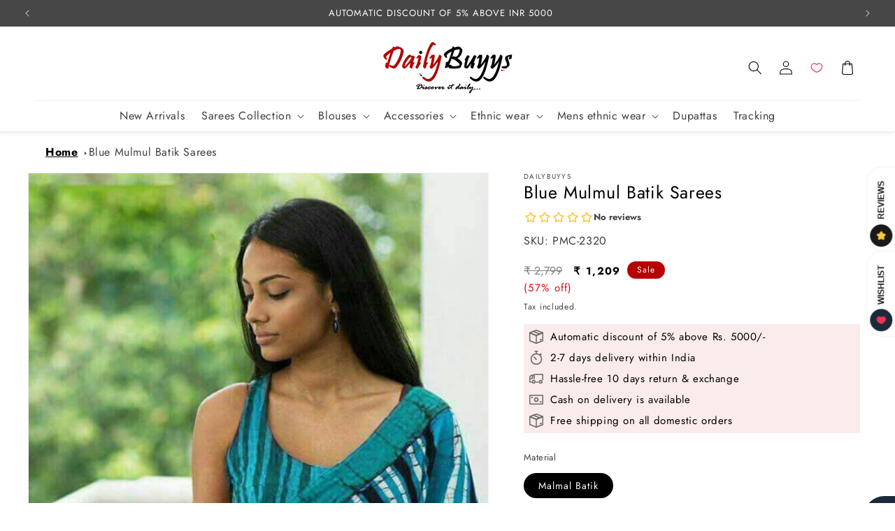

--- FILE ---
content_type: text/css
request_url: https://dailybuyys.com/cdn/shop/t/45/assets/base.css?v=41171981820545074171768296272
body_size: 18119
content:
:root{--alpha-button-background: 1;--alpha-button-border: 1;--alpha-link: .85;--alpha-badge-border: .1}.product-card-wrapper .card,.contains-card--product{--border-radius: var(--product-card-corner-radius);--border-width: var(--product-card-border-width);--border-opacity: var(--product-card-border-opacity);--shadow-horizontal-offset: var(--product-card-shadow-horizontal-offset);--shadow-vertical-offset: var(--product-card-shadow-vertical-offset);--shadow-blur-radius: var(--product-card-shadow-blur-radius);--shadow-opacity: var(--product-card-shadow-opacity);--shadow-visible: var(--product-card-shadow-visible);--image-padding: var(--product-card-image-padding);--text-alignment: var(--product-card-text-alignment)}.collection-card-wrapper .card,.contains-card--collection{--border-radius: var(--collection-card-corner-radius);--border-width: var(--collection-card-border-width);--border-opacity: var(--collection-card-border-opacity);--shadow-horizontal-offset: var(--collection-card-shadow-horizontal-offset);--shadow-vertical-offset: var(--collection-card-shadow-vertical-offset);--shadow-blur-radius: var(--collection-card-shadow-blur-radius);--shadow-opacity: var(--collection-card-shadow-opacity);--shadow-visible: var(--collection-card-shadow-visible);--image-padding: var(--collection-card-image-padding);--text-alignment: var(--collection-card-text-alignment)}.article-card-wrapper .card,.contains-card--article{--border-radius: var(--blog-card-corner-radius);--border-width: var(--blog-card-border-width);--border-opacity: var(--blog-card-border-opacity);--shadow-horizontal-offset: var(--blog-card-shadow-horizontal-offset);--shadow-vertical-offset: var(--blog-card-shadow-vertical-offset);--shadow-blur-radius: var(--blog-card-shadow-blur-radius);--shadow-opacity: var(--blog-card-shadow-opacity);--shadow-visible: var(--blog-card-shadow-visible);--image-padding: var(--blog-card-image-padding);--text-alignment: var(--blog-card-text-alignment)}.contains-content-container,.content-container{--border-radius: var(--text-boxes-radius);--border-width: var(--text-boxes-border-width);--border-opacity: var(--text-boxes-border-opacity);--shadow-horizontal-offset: var(--text-boxes-shadow-horizontal-offset);--shadow-vertical-offset: var(--text-boxes-shadow-vertical-offset);--shadow-blur-radius: var(--text-boxes-shadow-blur-radius);--shadow-opacity: var(--text-boxes-shadow-opacity);--shadow-visible: var(--text-boxes-shadow-visible)}.contains-media,.global-media-settings{--border-radius: var(--media-radius);--border-width: var(--media-border-width);--border-opacity: var(--media-border-opacity);--shadow-horizontal-offset: var(--media-shadow-horizontal-offset);--shadow-vertical-offset: var(--media-shadow-vertical-offset);--shadow-blur-radius: var(--media-shadow-blur-radius);--shadow-opacity: var(--media-shadow-opacity);--shadow-visible: var(--media-shadow-visible)}.no-js:not(html){display:none!important}html.no-js .no-js:not(html){display:block!important}.no-js-inline{display:none!important}html.no-js .no-js-inline{display:inline-block!important}html.no-js .no-js-hidden{display:none!important}.page-width{max-width:var(--page-width);margin:0 auto;padding:0 1.5rem}body:has(.section-header .drawer-menu) .announcement-bar-section .page-width{max-width:100%}.page-width.drawer-menu{max-width:100%}.page-width-desktop{padding:0;margin:0 auto}.utility-bar__grid.page-width{padding-left:3rem;padding-right:3rem}@media screen and (min-width: 750px){.page-width{padding:0 5rem}.header.page-width,.utility-bar__grid.page-width{padding-left:3.2rem;padding-right:3.2rem}.page-width--narrow{padding:0 9rem}.page-width-desktop{padding:0}.page-width-tablet{padding:0 5rem}}@media screen and (min-width: 990px){.header:not(.drawer-menu).page-width{padding-left:5rem;padding-right:5rem}.page-width--narrow{max-width:72.6rem;padding:0}.page-width-desktop{max-width:var(--page-width);padding:0 5rem}}.isolate{position:relative;z-index:0}.section+.section{margin-top:var(--spacing-sections-mobile)}@media screen and (min-width: 750px){.section+.section{margin-top:var(--spacing-sections-desktop)}}.element-margin-top{margin-top:5rem}@media screen and (min-width: 750px){.element-margin{margin-top:calc(5rem + var(--page-width-margin))}}.background-secondary{background-color:rgba(var(--color-foreground),.04)}.grid-auto-flow{display:grid;grid-auto-flow:column}.page-margin,.shopify-challenge__container{margin:7rem auto}.rte-width{max-width:82rem;margin:0 auto 2rem}.list-unstyled{margin:0;padding:0;list-style:none}.hidden{display:none!important}.visually-hidden{position:absolute!important;overflow:hidden;width:1px;height:1px;margin:-1px;padding:0;border:0;clip:rect(0 0 0 0);word-wrap:normal!important}.visually-hidden--inline{margin:0;height:1em}.overflow-hidden{overflow:hidden}.skip-to-content-link:focus{z-index:9999;position:inherit;overflow:auto;width:auto;height:auto;clip:auto}.full-width-link{position:absolute;top:0;right:0;bottom:0;left:0;z-index:2}::selection{background-color:rgba(var(--color-foreground),.2)}.text-body{font-size:1.5rem;letter-spacing:.06rem;line-height:calc(1 + .8 / var(--font-body-scale));font-family:var(--font-body-family);font-style:var(--font-body-style);font-weight:var(--font-body-weight)}h1,h2,h3,h4,h5,.h0,.h1,.h2,.h3,.h4,.h5{font-family:var(--font-heading-family);font-style:var(--font-heading-style);font-weight:var(--font-heading-weight);letter-spacing:calc(var(--font-heading-scale) * .06rem);color:rgb(var(--color-foreground));line-height:calc(1 + .3/max(1,var(--font-heading-scale)));word-break:break-word}.hxl{font-size:calc(var(--font-heading-scale) * 5rem)}@media only screen and (min-width: 750px){.hxl{font-size:calc(var(--font-heading-scale) * 6.2rem)}}.h0{font-size:calc(var(--font-heading-scale) * 4rem)}@media only screen and (min-width: 750px){.h0{font-size:calc(var(--font-heading-scale) * 5.2rem)}}h1,.h1{font-size:calc(var(--font-heading-scale) * 3rem)}@media only screen and (min-width: 750px){h1,.h1{font-size:calc(var(--font-heading-scale) * 4rem)}}h2,.h2{font-size:calc(var(--font-heading-scale) * 2rem)}@media only screen and (min-width: 750px){h2,.h2{font-size:calc(var(--font-heading-scale) * 2.4rem)}}h3,.h3{font-size:calc(var(--font-heading-scale) * 1.7rem)}@media only screen and (min-width: 750px){h3,.h3{font-size:calc(var(--font-heading-scale) * 1.8rem)}}h4,.h4{font-family:var(--font-heading-family);font-style:var(--font-heading-style);font-size:calc(var(--font-heading-scale) * 1.5rem)}h5,.h5{font-size:calc(var(--font-heading-scale) * 1.2rem)}@media only screen and (min-width: 750px){h5,.h5{font-size:calc(var(--font-heading-scale) * 1.3rem)}}h6,.h6{color:rgba(var(--color-foreground),.75);margin-block-start:1.67em;margin-block-end:1.67em}blockquote{font-style:italic;color:rgba(var(--color-foreground),.75);border-left:.2rem solid rgba(var(--color-foreground),.2);padding-left:1rem}@media screen and (min-width: 750px){blockquote{padding-left:1.5rem}}.caption{font-size:1rem;letter-spacing:.07rem;line-height:calc(1 + .7 / var(--font-body-scale))}@media screen and (min-width: 750px){.caption{font-size:1.2rem}}.caption-with-letter-spacing{font-size:1rem;letter-spacing:.13rem;line-height:calc(1 + .2 / var(--font-body-scale));text-transform:uppercase}.caption-with-letter-spacing--medium{font-size:1.2rem;letter-spacing:.16rem}.caption-with-letter-spacing--large{font-size:1.4rem;letter-spacing:.18rem}.caption-large,.customer .field input,.customer select,.field__input,.form__label,.select__select{font-size:1.3rem;line-height:calc(1 + .5 / var(--font-body-scale));letter-spacing:.04rem}.color-foreground{color:rgb(var(--color-foreground))}table:not([class]){table-layout:fixed;border-collapse:collapse;font-size:1.4rem;border-style:hidden;box-shadow:0 0 0 .1rem rgba(var(--color-foreground),.2)}table:not([class]) td,table:not([class]) th{padding:1em;border:.1rem solid rgba(var(--color-foreground),.2)}@media screen and (max-width: 749px){.small-hide{display:none!important}}@media screen and (min-width: 750px) and (max-width: 989px){.medium-hide{display:none!important}}@media screen and (min-width: 990px){.large-up-hide{display:none!important}}.left{text-align:left}.center{text-align:center}.right{text-align:right}.uppercase{text-transform:uppercase}.light{opacity:.7}a:empty,ul:empty,dl:empty,div:empty,section:empty,article:empty,p:empty,h1:empty,h2:empty,h3:empty,h4:empty,h5:empty,h6:empty{display:none}.link,.customer a{cursor:pointer;display:inline-block;border:none;box-shadow:none;text-decoration:underline;text-underline-offset:.3rem;color:rgb(var(--color-link));background-color:transparent;font-size:1.4rem;font-family:inherit}.link--text{color:rgb(var(--color-foreground))}.link--text:hover{color:rgba(var(--color-foreground),.75)}.link-with-icon{display:inline-flex;font-size:1.4rem;font-weight:600;letter-spacing:.1rem;text-decoration:none;margin-bottom:4.5rem;white-space:nowrap}.link-with-icon .icon{width:1.5rem;margin-left:1rem}a:not([href]){cursor:not-allowed}.circle-divider:after{content:"\2022";margin:0 1.3rem 0 1.5rem}.circle-divider:last-of-type:after{display:none}hr{border:none;height:.1rem;background-color:rgba(var(--color-foreground),.2);display:block;margin:5rem 0}@media screen and (min-width: 750px){hr{margin:7rem 0}}.full-unstyled-link{text-decoration:none;color:currentColor;display:block}.placeholder{background-color:rgba(var(--color-foreground),.04);color:rgba(var(--color-foreground),.55);fill:rgba(var(--color-foreground),.55)}details>*{box-sizing:border-box}.break{word-break:break-word}.visibility-hidden{visibility:hidden}@media (prefers-reduced-motion){.motion-reduce{transition:none!important;animation:none!important}}:root{--duration-short: .1s;--duration-default: .2s;--duration-announcement-bar: .25s;--duration-medium: .3s;--duration-long: .5s;--duration-extra-long: .6s;--duration-extended: 3s;--ease-out-slow: cubic-bezier(0, 0, .3, 1);--animation-slide-in: slideIn var(--duration-extra-long) var(--ease-out-slow) forwards;--animation-fade-in: fadeIn var(--duration-extra-long) var(--ease-out-slow)}.underlined-link,.customer a,.inline-richtext a{text-underline-offset:.3rem;text-decoration-thickness:.1rem;transition:text-decoration-thickness ease .1s}.underlined-link,.customer a{color:rgba(var(--color-link),var(--alpha-link))}.inline-richtext a,.rte.inline-richtext a{color:currentColor}.underlined-link:hover,.customer a:hover,.inline-richtext a:hover{color:rgb(var(--color-link));text-decoration-thickness:.2rem}.icon-arrow{width:1.5rem}h3 .icon-arrow,.h3 .icon-arrow{width:calc(var(--font-heading-scale) * 1.5rem)}.animate-arrow .icon-arrow path{transform:translate(-.25rem);transition:transform var(--duration-short) ease}.animate-arrow:hover .icon-arrow path{transform:translate(-.05rem)}summary{cursor:pointer;list-style:none;position:relative}summary .icon-caret{position:absolute;height:.6rem;right:1.5rem;top:calc(50% - .2rem)}summary::-webkit-details-marker{display:none}.disclosure-has-popup{position:relative}.disclosure-has-popup[open]>summary:before{position:fixed;top:0;right:0;bottom:0;left:0;z-index:2;display:block;cursor:default;content:" ";background:transparent}.disclosure-has-popup>summary:before{display:none}.disclosure-has-popup[open]>summary+*{z-index:100}@media screen and (min-width: 750px){.disclosure-has-popup[open]>summary+*{z-index:4}.facets .disclosure-has-popup[open]>summary+*{z-index:2}}*:focus{outline:0;box-shadow:none}*:focus-visible{outline:.2rem solid rgba(var(--color-foreground),.5);outline-offset:.3rem;box-shadow:0 0 0 .3rem rgb(var(--color-background)),0 0 .5rem .4rem rgba(var(--color-foreground),.3)}.focused,.no-js *:focus{outline:.2rem solid rgba(var(--color-foreground),.5);outline-offset:.3rem;box-shadow:0 0 0 .3rem rgb(var(--color-background)),0 0 .5rem .4rem rgba(var(--color-foreground),.3)}.no-js *:focus:not(:focus-visible){outline:0;box-shadow:none}.focus-inset:focus-visible{outline:.2rem solid rgba(var(--color-foreground),.5);outline-offset:-.2rem;box-shadow:0 0 .2rem rgba(var(--color-foreground),.3)}.focused.focus-inset,.no-js .focus-inset:focus{outline:.2rem solid rgba(var(--color-foreground),.5);outline-offset:-.2rem;box-shadow:0 0 .2rem rgba(var(--color-foreground),.3)}.no-js .focus-inset:focus:not(:focus-visible){outline:0;box-shadow:none}.focus-none{box-shadow:none!important;outline:0!important}.focus-offset:focus-visible{outline:.2rem solid rgba(var(--color-foreground),.5);outline-offset:1rem;box-shadow:0 0 0 1rem rgb(var(--color-background)),0 0 .2rem 1.2rem rgba(var(--color-foreground),.3)}.focus-offset.focused,.no-js .focus-offset:focus{outline:.2rem solid rgba(var(--color-foreground),.5);outline-offset:1rem;box-shadow:0 0 0 1rem rgb(var(--color-background)),0 0 .2rem 1.2rem rgba(var(--color-foreground),.3)}.no-js .focus-offset:focus:not(:focus-visible){outline:0;box-shadow:none}.title,.title-wrapper-with-link{margin:3rem 0 2rem}.title-wrapper-with-link .title{margin:0}.title .link{font-size:inherit}.title-wrapper{margin-bottom:3rem}.title-wrapper-with-link{display:flex;justify-content:space-between;align-items:flex-end;gap:1rem;margin-bottom:3rem;flex-wrap:wrap}.title--primary{margin:4rem 0}.title-wrapper--self-padded-tablet-down,.title-wrapper--self-padded-mobile{padding-left:1.5rem;padding-right:1.5rem}@media screen and (min-width: 750px){.title-wrapper--self-padded-mobile{padding-left:0;padding-right:0}}@media screen and (min-width: 990px){.title,.title-wrapper-with-link{margin:5rem 0 3rem}.title--primary{margin:2rem 0}.title-wrapper-with-link{align-items:center}.title-wrapper-with-link .title{margin-bottom:0}.title-wrapper--self-padded-tablet-down{padding-left:0;padding-right:0}}.title-wrapper-with-link .link-with-icon{margin:0;flex-shrink:0;display:flex;align-items:center}.title-wrapper-with-link .link-with-icon svg{width:1.5rem}.title-wrapper-with-link a{margin-top:0;flex-shrink:0}.title-wrapper--no-top-margin{margin-top:0}.title-wrapper--no-top-margin>.title{margin-top:0}.subtitle{font-size:1.8rem;line-height:calc(1 + .8 / var(--font-body-scale));letter-spacing:.06rem;color:rgba(var(--color-foreground),.7)}.subtitle--small{font-size:1.4rem;letter-spacing:.1rem}.subtitle--medium{font-size:1.6rem;letter-spacing:.08rem}.grid{display:flex;flex-wrap:wrap;margin-bottom:2rem;padding:0;list-style:none;column-gap:var(--grid-mobile-horizontal-spacing);row-gap:var(--grid-mobile-vertical-spacing)}@media screen and (min-width: 750px){.grid{column-gap:var(--grid-desktop-horizontal-spacing);row-gap:var(--grid-desktop-vertical-spacing)}}.grid:last-child{margin-bottom:0}.grid__item{width:calc(25% - var(--grid-mobile-horizontal-spacing) * 3 / 4);max-width:calc(50% - var(--grid-mobile-horizontal-spacing) / 2);flex-grow:1;flex-shrink:0}@media screen and (min-width: 750px){.grid__item{width:calc(25% - var(--grid-desktop-horizontal-spacing) * 3 / 4);max-width:calc(50% - var(--grid-desktop-horizontal-spacing) / 2)}}.grid--gapless.grid{column-gap:0;row-gap:0}@media screen and (max-width: 749px){.grid__item.slider__slide--full-width{width:100%;max-width:none}}.grid--1-col .grid__item{max-width:100%;width:100%}.grid--3-col .grid__item{width:calc(33.33% - var(--grid-mobile-horizontal-spacing) * 2 / 3)}@media screen and (min-width: 750px){.grid--3-col .grid__item{width:calc(33.33% - var(--grid-desktop-horizontal-spacing) * 2 / 3)}}.grid--2-col .grid__item{width:calc(50% - var(--grid-mobile-horizontal-spacing) / 2)}@media screen and (min-width: 750px){.grid--2-col .grid__item{width:calc(50% - var(--grid-desktop-horizontal-spacing) / 2)}.grid--4-col-tablet .grid__item{width:calc(25% - var(--grid-desktop-horizontal-spacing) * 3 / 4)}.grid--3-col-tablet .grid__item{width:calc(33.33% - var(--grid-desktop-horizontal-spacing) * 2 / 3)}.grid--2-col-tablet .grid__item{width:calc(50% - var(--grid-desktop-horizontal-spacing) / 2)}}@media screen and (max-width: 989px){.grid--1-col-tablet-down .grid__item{width:100%;max-width:100%}.slider--tablet.grid--peek{margin:0;width:100%}.slider--tablet.grid--peek .grid__item{box-sizing:content-box;margin:0}.slider.slider--tablet .scroll-trigger.animate--slide-in,.slider.slider--mobile .scroll-trigger.animate--slide-in{animation:none;opacity:1;transform:inherit}.scroll-trigger:not(.scroll-trigger--offscreen) .slider--tablet{animation:var(--animation-slide-in)}}@media screen and (min-width: 990px){.grid--6-col-desktop .grid__item{width:calc(16.66% - var(--grid-desktop-horizontal-spacing) * 5 / 6);max-width:calc(16.66% - var(--grid-desktop-horizontal-spacing) * 5 / 6)}.grid--5-col-desktop .grid__item{width:calc(20% - var(--grid-desktop-horizontal-spacing) * 4 / 5);max-width:calc(20% - var(--grid-desktop-horizontal-spacing) * 4 / 5)}.grid--4-col-desktop .grid__item{width:calc(25% - var(--grid-desktop-horizontal-spacing) * 3 / 4);max-width:calc(25% - var(--grid-desktop-horizontal-spacing) * 3 / 4)}.grid--3-col-desktop .grid__item{width:calc(33.33% - var(--grid-desktop-horizontal-spacing) * 2 / 3);max-width:calc(33.33% - var(--grid-desktop-horizontal-spacing) * 2 / 3)}.grid--2-col-desktop .grid__item{width:calc(50% - var(--grid-desktop-horizontal-spacing) / 2);max-width:calc(50% - var(--grid-desktop-horizontal-spacing) / 2)}.slider.slider--desktop .scroll-trigger.animate--slide-in{animation:none;opacity:1;transform:inherit}.scroll-trigger:not(.scroll-trigger--offscreen) .slider--desktop{animation:var(--animation-slide-in)}}@media screen and (min-width: 990px){.grid--1-col-desktop{flex:0 0 100%;max-width:100%}.grid--1-col-desktop .grid__item{width:100%;max-width:100%}}@media screen and (max-width: 749px){.grid--peek.slider--mobile{margin:0;width:100%}.grid--peek.slider--mobile .grid__item{box-sizing:content-box;margin:0}.grid--peek .grid__item{min-width:35%}.grid--peek.slider .grid__item:first-of-type{margin-left:1.5rem}.grid--peek.slider:after{margin-left:calc(-1 * var(--grid-mobile-horizontal-spacing))}.grid--2-col-tablet-down .grid__item{width:calc(50% - var(--grid-mobile-horizontal-spacing) / 2)}.slider--tablet.grid--peek.grid--2-col-tablet-down .grid__item,.grid--peek .grid__item{width:calc(50% - var(--grid-mobile-horizontal-spacing) - 3rem)}.slider--tablet.grid--peek.grid--1-col-tablet-down .grid__item,.slider--mobile.grid--peek.grid--1-col-tablet-down .grid__item{width:calc(100% - var(--grid-mobile-horizontal-spacing) - 3rem)}}@media screen and (min-width: 750px) and (max-width: 989px){.slider--tablet.grid--peek .grid__item{width:calc(25% - var(--grid-desktop-horizontal-spacing) - 3rem)}.slider--tablet.grid--peek.grid--3-col-tablet .grid__item{width:calc(33.33% - var(--grid-desktop-horizontal-spacing) - 3rem)}.slider--tablet.grid--peek.grid--2-col-tablet .grid__item,.slider--tablet.grid--peek.grid--2-col-tablet-down .grid__item{width:calc(50% - var(--grid-desktop-horizontal-spacing) - 3rem)}.slider--tablet.grid--peek .grid__item:first-of-type{margin-left:1.5rem}.grid--2-col-tablet-down .grid__item{width:calc(50% - var(--grid-desktop-horizontal-spacing) / 2)}.grid--1-col-tablet-down.grid--peek .grid__item{width:calc(100% - var(--grid-desktop-horizontal-spacing) - 3rem)}}.media{display:block;background-color:rgba(var(--color-foreground),.1);position:relative;overflow:hidden}.media--transparent{background-color:transparent}.media>*:not(.zoom):not(.deferred-media__poster-button),.media model-viewer{display:block;max-width:100%;position:absolute;top:0;left:0;height:100%;width:100%}.media>img{object-fit:cover;object-position:center center;transition:opacity .4s cubic-bezier(.25,.46,.45,.94)}.media--square{padding-bottom:100%}.media--portrait{padding-bottom:125%}.media--landscape{padding-bottom:66.6%}.media--cropped{padding-bottom:56%}.media--16-9{padding-bottom:56.25%}.media--circle{padding-bottom:100%;border-radius:50%}.media.media--hover-effect>img+img{opacity:0}@media screen and (min-width: 990px){.media--cropped{padding-bottom:63%}}deferred-media{display:block}.button--secondary,.button--tertiary{--color-button: var(--color-secondary-button);--color-button-text: var(--color-secondary-button-text)}.button--tertiary{--alpha-button-background: 0;--alpha-button-border: .2}.button,.shopify-challenge__button,.customer button,button.shopify-payment-button__button--unbranded,.shopify-payment-button [role=button],.cart__dynamic-checkout-buttons [role=button],.cart__dynamic-checkout-buttons iframe{--shadow-horizontal-offset: var(--buttons-shadow-horizontal-offset);--shadow-vertical-offset: var(--buttons-shadow-vertical-offset);--shadow-blur-radius: var(--buttons-shadow-blur-radius);--shadow-opacity: var(--buttons-shadow-opacity);--shadow-visible: var(--buttons-shadow-visible);--border-offset: var(--buttons-border-offset);--border-opacity: calc(1 - var(--buttons-border-opacity));border-radius:var(--buttons-radius-outset);position:relative}.button,.shopify-challenge__button,.customer button,button.shopify-payment-button__button--unbranded{min-width:calc(12rem + var(--buttons-border-width) * 2);min-height:calc(4.5rem + var(--buttons-border-width) * 2)}.shopify-payment-button__button--branded{z-index:auto}.cart__dynamic-checkout-buttons iframe{box-shadow:var(--shadow-horizontal-offset) var(--shadow-vertical-offset) var(--shadow-blur-radius) rgba(var(--color-shadow),var(--shadow-opacity))}.button,.shopify-challenge__button,.customer button{display:inline-flex;justify-content:center;align-items:center;border:0;padding:0 3rem;cursor:pointer;font:inherit;font-size:1.5rem;text-decoration:none;color:rgb(var(--color-button-text));transition:box-shadow var(--duration-short) ease;-webkit-appearance:none;appearance:none;background-color:rgba(var(--color-button),var(--alpha-button-background))}.button:before,.shopify-challenge__button:before,.customer button:before,.shopify-payment-button__button--unbranded:before,.shopify-payment-button [role=button]:before,.cart__dynamic-checkout-buttons [role=button]:before{content:"";position:absolute;top:0;right:0;bottom:0;left:0;z-index:-1;border-radius:var(--buttons-radius-outset);box-shadow:var(--shadow-horizontal-offset) var(--shadow-vertical-offset) var(--shadow-blur-radius) rgba(var(--color-shadow),var(--shadow-opacity))}.button:after,.shopify-challenge__button:after,.customer button:after,.shopify-payment-button__button--unbranded:after{content:"";position:absolute;top:var(--buttons-border-width);right:var(--buttons-border-width);bottom:var(--buttons-border-width);left:var(--buttons-border-width);z-index:1;border-radius:var(--buttons-radius);box-shadow:0 0 0 calc(var(--buttons-border-width) + var(--border-offset)) rgba(var(--color-button-text),var(--border-opacity)),0 0 0 var(--buttons-border-width) rgba(var(--color-button),var(--alpha-button-background));transition:box-shadow var(--duration-short) ease}.button:not([disabled]):hover:after,.shopify-challenge__button:hover:after,.customer button:hover:after,.shopify-payment-button__button--unbranded:hover:after{--border-offset: 1.3px;box-shadow:0 0 0 calc(var(--buttons-border-width) + var(--border-offset)) rgba(var(--color-button-text),var(--border-opacity)),0 0 0 calc(var(--buttons-border-width) + 1px) rgba(var(--color-button),var(--alpha-button-background))}.button--secondary:after{--border-opacity: var(--buttons-border-opacity)}.button:focus-visible,.button:focus,.button.focused,.shopify-payment-button__button--unbranded:focus-visible,.shopify-payment-button [role=button]:focus-visible,.shopify-payment-button__button--unbranded:focus,.shopify-payment-button [role=button]:focus{outline:0;box-shadow:0 0 0 .3rem rgb(var(--color-background)),0 0 0 .5rem rgba(var(--color-foreground),.5),0 0 .5rem .4rem rgba(var(--color-foreground),.3)}.button:focus:not(:focus-visible):not(.focused),.shopify-payment-button__button--unbranded:focus:not(:focus-visible):not(.focused),.shopify-payment-button [role=button]:focus:not(:focus-visible):not(.focused){box-shadow:inherit}.button::selection,.shopify-challenge__button::selection,.customer button::selection{background-color:rgba(var(--color-button-text),.3)}.button,.button-label,.shopify-challenge__button,.customer button{font-size:1.5rem;letter-spacing:.1rem;line-height:calc(1 + .2 / var(--font-body-scale))}.button--tertiary{font-size:1.2rem;padding:1rem 1.5rem;min-width:calc(9rem + var(--buttons-border-width) * 2);min-height:calc(3.5rem + var(--buttons-border-width) * 2)}.button--small{padding:1.2rem 2.6rem}.button:disabled,.button[aria-disabled=true],.button.disabled,.customer button:disabled,.customer button[aria-disabled=true],.customer button.disabled,.quantity__button.disabled{cursor:not-allowed;opacity:.5}.button--full-width{display:flex;width:100%}.button.loading{color:transparent;position:relative}@media screen and (forced-colors: active){.button.loading{color:rgb(var(--color-foreground))}}.button.loading>.loading__spinner{top:50%;left:50%;transform:translate(-50%,-50%);position:absolute;height:100%;display:flex;align-items:center}.button.loading>.loading__spinner .spinner{width:fit-content}.button.loading>.loading__spinner .path{stroke:rgb(var(--color-button-text))}.share-button{display:block;position:relative}.share-button details{width:fit-content}.share-button__button{font-size:1.4rem;display:flex;align-items:center;color:rgb(var(--color-link));margin-left:0;padding-left:0;min-height:4.4rem}details[open]>.share-button__fallback{animation:animateMenuOpen var(--duration-default) ease}.share-button__button:hover{text-decoration:underline;text-underline-offset:.3rem}.share-button__button,.share-button__fallback button{cursor:pointer;background-color:transparent;border:none}.share-button__button .icon-share{height:1.2rem;margin-right:1rem;min-width:1.3rem}.share-button__fallback{display:flex;align-items:center;position:absolute;top:3rem;left:.1rem;z-index:3;width:100%;min-width:max-content;border-radius:var(--inputs-radius);border:0}.share-button__fallback:after{pointer-events:none;content:"";position:absolute;top:var(--inputs-border-width);right:var(--inputs-border-width);bottom:var(--inputs-border-width);left:var(--inputs-border-width);border:.1rem solid transparent;border-radius:var(--inputs-radius);box-shadow:0 0 0 var(--inputs-border-width) rgba(var(--color-foreground),var(--inputs-border-opacity));transition:box-shadow var(--duration-short) ease;z-index:1}.share-button__fallback:before{background:rgb(var(--color-background));pointer-events:none;content:"";position:absolute;top:0;right:0;bottom:0;left:0;border-radius:var(--inputs-radius-outset);box-shadow:var(--inputs-shadow-horizontal-offset) var(--inputs-shadow-vertical-offset) var(--inputs-shadow-blur-radius) rgba(var(--color-shadow),var(--inputs-shadow-opacity));z-index:-1}.share-button__fallback button{width:4.4rem;height:4.4rem;padding:0;flex-shrink:0;display:flex;justify-content:center;align-items:center;position:relative;right:var(--inputs-border-width)}.share-button__fallback button:hover{color:rgba(var(--color-foreground),.75)}.share-button__fallback button:hover svg{transform:scale(1.07)}.share-button__close:not(.hidden)+.share-button__copy{display:none}.share-button__close,.share-button__copy{background-color:transparent;color:rgb(var(--color-foreground))}.share-button__copy:focus-visible,.share-button__close:focus-visible{background-color:rgb(var(--color-background));z-index:2}.share-button__copy:focus,.share-button__close:focus{background-color:rgb(var(--color-background));z-index:2}.field:not(:focus-visible):not(.focused)+.share-button__copy:not(:focus-visible):not(.focused),.field:not(:focus-visible):not(.focused)+.share-button__close:not(:focus-visible):not(.focused){background-color:inherit}.share-button__fallback .field:after,.share-button__fallback .field:before{content:none}.share-button__fallback .field{border-radius:0;min-width:auto;min-height:auto;transition:none}.share-button__fallback .field__input:focus,.share-button__fallback .field__input:-webkit-autofill{outline:.2rem solid rgba(var(--color-foreground),.5);outline-offset:.1rem;box-shadow:0 0 0 .1rem rgb(var(--color-background)),0 0 .5rem .4rem rgba(var(--color-foreground),.3)}.share-button__fallback .field__input{box-shadow:none;text-overflow:ellipsis;white-space:nowrap;overflow:hidden;filter:none;min-width:auto;min-height:auto}.share-button__fallback .field__input:hover{box-shadow:none}.share-button__fallback .icon{width:1.5rem;height:1.5rem}.share-button__message:not(:empty){display:flex;align-items:center;width:100%;height:100%;margin-top:0;padding:.8rem 0 .8rem 1.5rem;margin:var(--inputs-border-width)}.share-button__message:not(:empty):not(.hidden)~*{display:none}.field__input,.select__select,.customer .field input,.customer select{-webkit-appearance:none;appearance:none;background-color:rgb(var(--color-background));color:rgb(var(--color-foreground));font-family:var(--font-body-family);font-style:var(--font-body-style);font-weight:var(--font-body-weight);font-size:1.6rem;width:100%;box-sizing:border-box;transition:box-shadow var(--duration-short) ease;border-radius:var(--inputs-radius);height:4.5rem;min-height:calc(var(--inputs-border-width) * 2);min-width:calc(7rem + (var(--inputs-border-width) * 2));position:relative;border:0}.field:before,.select:before,.customer .field:before,.customer select:before,.localization-form__select:before{pointer-events:none;content:"";position:absolute;top:0;right:0;bottom:0;left:0;border-radius:var(--inputs-radius-outset);box-shadow:var(--inputs-shadow-horizontal-offset) var(--inputs-shadow-vertical-offset) var(--inputs-shadow-blur-radius) rgba(var(--color-shadow),var(--inputs-shadow-opacity));z-index:-1}.field:after,.select:after,.customer .field:after,.customer select:after,.localization-form__select:after{pointer-events:none;content:"";position:absolute;top:var(--inputs-border-width);right:var(--inputs-border-width);bottom:var(--inputs-border-width);left:var(--inputs-border-width);border:.1rem solid transparent;border-radius:var(--inputs-radius);box-shadow:0 0 0 var(--inputs-border-width) rgba(var(--color-foreground),var(--inputs-border-opacity));transition:box-shadow var(--duration-short) ease;z-index:1}.select__select{font-family:var(--font-body-family);font-style:var(--font-body-style);font-weight:var(--font-body-weight);font-size:1.2rem;color:rgba(var(--color-foreground),.75)}.field:hover.field:after,.select:hover.select:after,.select__select:hover.select__select:after,.customer .field:hover.field:after,.customer select:hover.select:after,.localization-form__select:hover.localization-form__select:after{box-shadow:0 0 0 calc(.1rem + var(--inputs-border-width)) rgba(var(--color-foreground),var(--inputs-border-opacity));outline:0;border-radius:var(--inputs-radius)}.field__input:focus-visible,.select__select:focus-visible,.customer .field input:focus-visible,.customer select:focus-visible,.localization-form__select:focus-visible.localization-form__select:after{box-shadow:0 0 0 calc(.1rem + var(--inputs-border-width)) rgba(var(--color-foreground));outline:0;border-radius:var(--inputs-radius)}.field__input:focus,.select__select:focus,.customer .field input:focus,.customer select:focus,.localization-form__select:focus.localization-form__select:after{box-shadow:0 0 0 calc(.1rem + var(--inputs-border-width)) rgba(var(--color-foreground));outline:0;border-radius:var(--inputs-radius)}.localization-form__select:focus{outline:0;box-shadow:none}.text-area,.select{display:flex;position:relative;width:100%}.select .icon-caret,.customer select+svg{height:.6rem;pointer-events:none;position:absolute;top:calc(50% - .2rem);right:calc(var(--inputs-border-width) + 1.5rem)}.select__select,.customer select{cursor:pointer;line-height:calc(1 + .6 / var(--font-body-scale));padding:0 calc(var(--inputs-border-width) + 3rem) 0 2rem;margin:var(--inputs-border-width);min-height:calc(var(--inputs-border-width) * 2)}.field{position:relative;width:100%;display:flex;transition:box-shadow var(--duration-short) ease}.customer .field{display:flex}.field--with-error{flex-wrap:wrap}.field__input,.customer .field input{flex-grow:1;text-align:left;padding:1.5rem;margin:var(--inputs-border-width);transition:box-shadow var(--duration-short) ease}.field__label,.customer .field label{font-size:1.6rem;left:calc(var(--inputs-border-width) + 2rem);top:calc(1rem + var(--inputs-border-width));margin-bottom:0;pointer-events:none;position:absolute;transition:top var(--duration-short) ease,font-size var(--duration-short) ease;color:rgba(var(--color-foreground),.75);letter-spacing:.1rem;line-height:1.5}.field__input:focus~.field__label,.field__input:not(:placeholder-shown)~.field__label,.field__input:-webkit-autofill~.field__label,.customer .field input:focus~label,.customer .field input:not(:placeholder-shown)~label,.customer .field input:-webkit-autofill~label{font-size:1rem;top:calc(var(--inputs-border-width) + .5rem);left:calc(var(--inputs-border-width) + 2rem);letter-spacing:.04rem}.field__input:focus,.field__input:not(:placeholder-shown),.field__input:-webkit-autofill,.customer .field input:focus,.customer .field input:not(:placeholder-shown),.customer .field input:-webkit-autofill{padding:2.2rem 1.5rem .8rem 2rem;margin:var(--inputs-border-width)}.field__input::-webkit-search-cancel-button,.customer .field input::-webkit-search-cancel-button{display:none}.field__input::placeholder,.customer .field input::placeholder{opacity:0}.field__button{align-items:center;background-color:transparent;border:0;color:currentColor;cursor:pointer;display:flex;height:4.4rem;justify-content:center;overflow:hidden;padding:0;position:absolute;right:0;top:0;width:4.4rem}.field__button>svg{height:2.5rem;width:2.5rem}.field__input:-webkit-autofill~.field__button,.field__input:-webkit-autofill~.field__label,.customer .field input:-webkit-autofill~label{color:#000}.text-area{font-family:var(--font-body-family);font-style:var(--font-body-style);font-weight:var(--font-body-weight);min-height:10rem;resize:none}input[type=checkbox]{display:inline-block;width:auto;margin-right:.5rem}.form__label{display:block;margin-bottom:.6rem}.form__message{align-items:center;display:flex;font-size:1.4rem;line-height:1;margin-top:1rem}.form__message--large{font-size:1.6rem}.customer .field .form__message{font-size:1.4rem;text-align:left}.form__message .icon,.customer .form__message svg{flex-shrink:0;height:1.3rem;margin-right:.5rem;width:1.3rem}.form__message--large .icon,.customer .form__message svg{height:1.5rem;width:1.5rem;margin-right:1rem}.customer .field .form__message svg{align-self:start}.form-status{margin:0;font-size:1.6rem}.form-status-list{padding:0;margin:2rem 0 4rem}.form-status-list li{list-style-position:inside}.form-status-list .link:first-letter{text-transform:capitalize}.quantity{color:rgba(var(--color-foreground));position:relative;width:calc(14rem / var(--font-body-scale) + var(--inputs-border-width) * 2);display:flex;border-radius:var(--inputs-radius);min-height:calc((var(--inputs-border-width) * 2) + 4.5rem)}.quantity:after{pointer-events:none;content:"";position:absolute;top:var(--inputs-border-width);right:var(--inputs-border-width);bottom:var(--inputs-border-width);left:var(--inputs-border-width);border:.1rem solid transparent;border-radius:var(--inputs-radius);box-shadow:0 0 0 var(--inputs-border-width) rgba(var(--color-foreground),var(--inputs-border-opacity));transition:box-shadow var(--duration-short) ease;z-index:1}.quantity:before{background:rgb(var(--color-background));pointer-events:none;content:"";position:absolute;top:0;right:0;bottom:0;left:0;border-radius:var(--inputs-radius-outset);box-shadow:var(--inputs-shadow-horizontal-offset) var(--inputs-shadow-vertical-offset) var(--inputs-shadow-blur-radius) rgba(var(--color-shadow),var(--inputs-shadow-opacity));z-index:-1}.quantity__input{color:currentColor;font-family:var(--font-body-family);font-style:var(--font-body-style);font-weight:var(--font-body-weight);font-size:1.6rem;font-weight:500;opacity:.85;text-align:center;background-color:transparent;border:0;padding:0 .5rem;width:100%;flex-grow:1;-webkit-appearance:none;appearance:none}.quantity__button{width:calc(4.5rem / var(--font-body-scale));flex-shrink:0;font-size:1.8rem;border:0;background-color:transparent;cursor:pointer;display:flex;align-items:center;justify-content:center;color:rgb(var(--color-foreground));padding:0}.quantity__button:first-child{margin-left:calc(var(--inputs-border-width))}.quantity__button:last-child{margin-right:calc(var(--inputs-border-width))}.quantity__button svg{width:1rem;pointer-events:none}.quantity__button:focus-visible,.quantity__input:focus-visible{background-color:rgb(var(--color-background));z-index:2}.quantity__button:focus,.quantity__input:focus{background-color:rgb(var(--color-background));z-index:2}.quantity__button:not(:focus-visible):not(.focused),.quantity__input:not(:focus-visible):not(.focused){box-shadow:inherit;background-color:inherit}.quantity__input:-webkit-autofill,.quantity__input:-webkit-autofill:hover,.quantity__input:-webkit-autofill:active{box-shadow:0 0 0 10rem rgb(var(--color-background)) inset!important;-webkit-box-shadow:0 0 0 10rem rgb(var(--color-background)) inset!important}.quantity__input::-webkit-outer-spin-button,.quantity__input::-webkit-inner-spin-button{-webkit-appearance:none;margin:0}.quantity__input[type=number]{-moz-appearance:textfield}.quantity__rules{margin-top:.5rem;position:relative;font-size:1.2rem}.quantity__rules .caption{display:inline-block;margin-top:0;margin-bottom:0}.quantity__rules .divider+.divider:before{content:"\2022";margin:0 .5rem}.quantity__rules-cart{position:relative}product-info .loading__spinner:not(.hidden)~*,.quantity__rules-cart .loading__spinner:not(.hidden)~*{visibility:hidden}.modal__toggle{list-style-type:none}.no-js details[open] .modal__toggle{position:absolute;z-index:5}.modal__toggle-close{display:none}.no-js details[open] svg.modal__toggle-close{display:flex;z-index:1;height:1.7rem;width:1.7rem}.modal__toggle-open{display:flex}.no-js details[open] .modal__toggle-open{display:none}.no-js .modal__close-button.link{display:none}.modal__close-button.link{display:flex;justify-content:center;align-items:center;padding:0rem;height:4.4rem;width:4.4rem;background-color:transparent}.modal__close-button .icon{width:1.7rem;height:1.7rem}.modal__content{position:absolute;top:0;left:0;right:0;bottom:0;background:rgb(var(--color-background));z-index:4;display:flex;justify-content:center;align-items:center}.media-modal{cursor:zoom-out}.media-modal .deferred-media{cursor:initial}.cart-count-bubble:empty{display:none}.cart-count-bubble{position:absolute;background-color:rgb(var(--color-button));color:rgb(var(--color-button-text));height:1.7rem;width:1.7rem;border-radius:100%;display:flex;justify-content:center;align-items:center;font-size:.9rem;bottom:.8rem;left:2.2rem;line-height:calc(1 + .1 / var(--font-body-scale))}.utility-bar{height:100%}.utility-bar--bottom-border{border-bottom:.1rem solid rgba(var(--color-foreground),.08)}@media screen and (min-width: 990px){.utility-bar--bottom-border-social-only{border-bottom:.1rem solid rgba(var(--color-foreground),.08)}}.utility-bar__grid{display:grid;grid-template-columns:1fr;grid-template-areas:"announcements"}.utility-bar__grid .list-social{justify-content:flex-start;align-content:center;margin-left:-1.2rem;grid-area:social-icons}@media screen and (max-width: 989px){.utility-bar .utility-bar__grid .list-social{display:none}}.utility-bar .list-social__item .icon{scale:.9}@media screen and (min-width: 990px){.utility-bar__grid--3-col{grid-template-columns:3fr 4fr 3fr;grid-template-areas:"social-icons announcements language-currency"}.utility-bar__grid--2-col{grid-template-columns:1fr 1fr;grid-template-areas:"social-icons language-currency"}.announcement-bar.announcement-bar--one-announcement,.announcement-bar--one-announcement .announcement-bar__link{width:fit-content;margin:auto}}.announcement-bar,.announcement-bar__announcement{color:rgb(var(--color-foreground));width:100%;height:100%;display:flex;justify-content:center;flex-wrap:wrap;align-content:center;grid-area:announcements}.announcement-bar .slider--everywhere{margin-bottom:0;scroll-behavior:auto}.utility-bar__grid .announcement-bar-slider,.announcement-bar-slider,.announcement-bar-slider .slider{width:100%}.announcement-bar .slider-button--next{margin-right:-1.5rem;min-width:44px}.announcement-bar .slider-button--prev{margin-left:-1.5rem;min-width:44px}.announcement-bar .slider-button--next:focus-visible,.announcement-bar .slider-button--prev:focus-visible,.utility-bar .list-social__link:focus-visible{outline-offset:-.3rem;box-shadow:0 0 0 -.2rem rgb(var(--color-foreground))}.localization-wrapper{grid-area:language-currency;align-self:center;display:flex;justify-content:flex-end}.localization-wrapper .localization-selector+.disclosure__list-wrapper{animation:animateMenuOpen var(--duration-default) ease}.utility-bar .localization-wrapper .disclosure .localization-form__select,.utility-bar .localization-wrapper .disclosure__link{font-size:calc(var(--font-heading-scale) * 1.3rem)}@media screen and (min-width: 990px){body:has(.section-header .header:not(.drawer-menu)) .utility-bar .page-width{padding-left:5rem;padding-right:5rem}.announcement-bar-slider{width:60%}.announcement-bar .slider-button{height:3.8rem}}.announcement-bar__link{display:flex;width:100%;text-decoration:none;height:100%;justify-content:center;align-items:center}.announcement-bar__link:hover{text-decoration:underline}.announcement-bar__link .icon-arrow{display:inline-block;pointer-events:none;margin-left:.8rem;vertical-align:middle;margin-bottom:.2rem}.announcement-bar__message{text-align:center;padding:1rem 0;margin:0;letter-spacing:.1rem;min-height:3.8rem}.announcement-bar-slider--fade-in-next .announcement-bar__message,.announcement-bar-slider--fade-in-previous .announcement-bar__message,.announcement-bar-slider--fade-out-next .announcement-bar__message,.announcement-bar-slider--fade-out-previous .announcement-bar__message{animation-duration:var(--duration-announcement-bar);animation-timing-function:ease-in-out;animation-fill-mode:forwards}.announcement-bar-slider--fade-in-next .announcement-bar__message{--announcement-translate-from: -1.5rem;opacity:0;animation-name:translateAnnouncementSlideIn;animation-delay:var(--duration-announcement-bar)}.announcement-bar-slider--fade-in-previous .announcement-bar__message{--announcement-translate-from: 1.5rem;opacity:0;animation-name:translateAnnouncementSlideIn;animation-delay:var(--duration-announcement-bar)}.announcement-bar-slider--fade-out-next .announcement-bar__message{--announcement-translate-to: 1.5rem;animation-name:translateAnnouncementSlideOut}.announcement-bar-slider--fade-out-previous .announcement-bar__message{--announcement-translate-to: -1.5rem;animation-name:translateAnnouncementSlideOut}@keyframes translateAnnouncementSlideIn{0%{opacity:0;transform:translate(var(--announcement-translate-from))}to{opacity:1;transform:translate(0)}}@keyframes translateAnnouncementSlideOut{0%{opacity:1;transform:translate(0)}to{opacity:0;transform:translate(var(--announcement-translate-to))}}.section-header.shopify-section-group-header-group{z-index:3}.shopify-section-header-sticky{position:sticky;top:0}.shopify-section-header-hidden{top:calc(-1 * var(--header-height))}.shopify-section-header-hidden.menu-open{top:0}.section-header.animate{transition:top .15s ease-out}.shopify-section-group-header-group{z-index:4}.section-header~.shopify-section-group-header-group{z-index:initial}.header-wrapper{display:block;position:relative;background-color:rgb(var(--color-background))}.header-wrapper--border-bottom{border-bottom:.1rem solid rgba(var(--color-foreground),.08)}.header{display:grid;grid-template-areas:"left-icons heading icons";grid-template-columns:1fr 2fr 1fr;align-items:center}@media screen and (max-width: 749px){.header--has-app{grid-template-columns:auto 1fr auto}}@media screen and (min-width: 990px){.header{grid-template-columns:1fr auto 1fr}.header--top-left,.header--middle-left:not(.header--has-menu){grid-template-areas:"heading icons" "navigation navigation";grid-template-columns:1fr auto}.header--top-left.drawer-menu,.header--middle-left.drawer-menu{grid-template-areas:"navigation heading icons";grid-template-columns:auto 1fr auto;column-gap:1rem}.header--middle-left{grid-template-areas:"heading navigation icons";grid-template-columns:auto auto 1fr;column-gap:2rem}.header--middle-center:not(.drawer-menu){grid-template-areas:"navigation heading icons";grid-template-columns:1fr auto 1fr;column-gap:2rem}.header--middle-center a.header__heading-link{text-align:center}.header--top-center{grid-template-areas:"left-icons heading icons" "navigation navigation navigation"}.header--top-center.drawer-menu{grid-template-areas:"left-icons heading icons";grid-template-columns:1fr auto 1fr}.header:not(.header--middle-left,.header--middle-center) .header__inline-menu{margin-top:1.05rem}}.header *[tabindex="-1"]:focus{outline:none}.header__heading{margin:0;line-height:0}.header>.header__heading-link{line-height:0}.header__heading,.header__heading-link{grid-area:heading;justify-self:center}.header__heading-link{display:inline-block;padding:.75rem;text-decoration:none;word-break:break-word}.header__heading-link:hover .h2{color:rgb(var(--color-foreground))}.header__heading-link .h2{line-height:1;color:rgba(var(--color-foreground),.75)}.header__heading-logo{height:auto;max-width:100%}.header__heading-logo-wrapper{width:100%;display:inline-block;transition:width .3s cubic-bezier(.52,0,.61,.99)}@media screen and (max-width: 989px){.header__heading,.header__heading-link{text-align:center}.header--mobile-left .header__heading,.header--mobile-left .header__heading-link{text-align:left;justify-self:start}.header--mobile-left{grid-template-columns:auto 2fr 1fr}}@media screen and (min-width: 990px){.header--middle-left .header__heading-link,.header--top-left .header__heading-link{margin-left:-.75rem}.header__heading,.header__heading-link{justify-self:start}.header--middle-center .header__heading-link,.header--middle-center .header__heading,.header--top-center .header__heading-link,.header--top-center .header__heading{justify-self:center;text-align:center}}.header__icons{display:flex;grid-area:icons;justify-self:end;padding-right:.8rem}.header__icons .shopify-app-block{max-width:4.4rem;max-height:4.4rem;overflow:hidden}.header__icon:not(.header__icon--summary),.header__icon span{display:flex;align-items:center;justify-content:center}.header__icon{color:rgb(var(--color-foreground))}.header__icon span{height:100%}.header__icon:after{content:none}.header__icon:hover .icon,.modal__close-button:hover .icon{transform:scale(1.07)}.header__icon .icon{height:2rem;width:2rem;fill:none;vertical-align:middle}.header__icon,.header__icon--cart .icon{height:4.4rem;width:4.4rem;padding:0}.header__icon--cart{position:relative;margin-right:-1.2rem}.header__icon--menu[aria-expanded=true]:before{content:"";top:100%;left:0;height:calc(var(--viewport-height, 100vh) - (var(--header-bottom-position, 100%)));width:100%;display:block;position:absolute;background:rgba(var(--color-foreground),.5)}menu-drawer+.header__search{display:none}.header>.header__search{grid-area:left-icons;justify-self:start}.header--top-center.drawer-menu>.header__search{margin-left:3.2rem}.header--top-center header-drawer{grid-area:left-icons}.header:not(.header--has-menu) *>.header__search{display:none}.header__search{display:inline-flex;line-height:0}.header--top-center>.header__search{display:none}.header--top-center *>.header__search{display:inline-flex}@media screen and (min-width: 990px){.header:not(.header--top-center) *>.header__search,.header--top-center>.header__search{display:inline-flex}.header:not(.header--top-center)>.header__search,.header--top-center *>.header__search{display:none}}.no-js .predictive-search{display:none}details[open]>.search-modal{opacity:1;animation:animateMenuOpen var(--duration-default) ease}details[open] .modal-overlay{display:block}details[open] .modal-overlay:after{position:absolute;content:"";background-color:rgb(var(--color-foreground),.5);top:100%;left:0;right:0;height:100vh}.no-js details[open]>.header__icon--search{top:1rem;right:.5rem}.search-modal{opacity:0;border-bottom:.1rem solid rgba(var(--color-foreground),.08);min-height:calc(100% + var(--inputs-margin-offset) + (2 * var(--inputs-border-width)));height:100%}.search-modal__content{display:flex;align-items:center;justify-content:center;width:100%;height:100%;padding:0 5rem 0 1rem;line-height:calc(1 + .8 / var(--font-body-scale));position:relative}.search-modal__content-bottom{bottom:calc((var(--inputs-margin-offset) / 2))}.search-modal__content-top{top:calc((var(--inputs-margin-offset) / 2))}.search-modal__form{width:100%}.search-modal__close-button{position:absolute;right:.3rem}@media screen and (min-width: 750px){.search-modal__close-button{right:1rem}.search-modal__content{padding:0 6rem}}@media screen and (min-width: 990px){.search-modal__form{max-width:74.2rem}.search-modal__close-button{position:initial;margin-left:.5rem}}.header__icon--menu .icon{display:block;position:absolute;opacity:1;transform:scale(1);transition:transform .15s ease,opacity .15s ease}details:not([open])>.header__icon--menu .icon-close,details[open]>.header__icon--menu .icon-hamburger{visibility:hidden;opacity:0;transform:scale(.8)}.js details[open]:not(.menu-opening)>.header__icon--menu .icon-close{visibility:hidden}.js details[open]:not(.menu-opening)>.header__icon--menu .icon-hamburger{visibility:visible;opacity:1;transform:scale(1.07)}.js details>.header__submenu{opacity:0;transform:translateY(-1.5rem)}details[open]>.header__submenu{animation:animateMenuOpen var(--duration-default) ease;animation-fill-mode:forwards;z-index:1}@media (prefers-reduced-motion){details[open]>.header__submenu{opacity:1;transform:translateY(0)}}.header__inline-menu{margin-left:-1.2rem;grid-area:navigation;display:none}.header--top-center .header__inline-menu,.header--top-center .header__heading-link{margin-left:0}@media screen and (min-width: 990px){.header__inline-menu{display:block}.header--top-center .header__inline-menu{justify-self:center}.header--top-center .header__inline-menu>.list-menu--inline{justify-content:center}.header--middle-left .header__inline-menu{margin-left:0}}.header__menu{padding:0 1rem}.header__menu-item{padding:1.2rem;text-decoration:none;color:rgba(var(--color-foreground),.75)}.header__menu-item:hover{color:rgb(var(--color-foreground))}.header__menu-item span{transition:text-decoration var(--duration-short) ease}.header__menu-item:hover span{text-decoration:underline;text-underline-offset:.3rem}details[open]>.header__menu-item{text-decoration:underline}details[open]:hover>.header__menu-item{text-decoration-thickness:.2rem}details[open]>.header__menu-item .icon-caret{transform:rotate(180deg)}.header__active-menu-item{transition:text-decoration-thickness var(--duration-short) ease;color:rgb(var(--color-foreground));text-decoration:underline;text-underline-offset:.3rem}.header__menu-item:hover .header__active-menu-item{text-decoration-thickness:.2rem}.header__submenu{transition:opacity var(--duration-default) ease,transform var(--duration-default) ease}.global-settings-popup,.header__submenu.global-settings-popup{border-radius:var(--popup-corner-radius);border-color:rgba(var(--color-foreground),var(--popup-border-opacity));border-style:solid;border-width:var(--popup-border-width);box-shadow:var(--popup-shadow-horizontal-offset) var(--popup-shadow-vertical-offset) var(--popup-shadow-blur-radius) rgba(var(--color-shadow),var(--popup-shadow-opacity));z-index:-1}.header__submenu.list-menu{padding:1rem 0}.header__submenu .header__submenu{background-color:rgba(var(--color-foreground),.03);padding:1rem 0;margin:1rem 0}.header__submenu .header__menu-item:after{right:2rem}.header__submenu .header__menu-item{justify-content:space-between;padding:.8rem 2rem}.header__submenu .header__menu-item:hover{text-decoration-line:underline}.header__menu-item .icon-caret{right:.8rem}.header__submenu .icon-caret{flex-shrink:0;margin-left:1rem;position:static}header-menu>details,details-disclosure>details{position:relative}@keyframes animateMenuOpen{0%{opacity:0;transform:translateY(-1.5rem)}to{opacity:1;transform:translateY(0)}}.overflow-hidden-mobile,.overflow-hidden-tablet,.overflow-hidden-desktop{overflow:hidden}@media screen and (min-width: 750px){.overflow-hidden-mobile{overflow:auto}}@media screen and (min-width: 990px){.overflow-hidden-tablet{overflow:auto}}.badge{border:1px solid transparent;border-radius:var(--badge-corner-radius);display:inline-block;font-size:1.2rem;letter-spacing:.1rem;line-height:1;padding:.5rem 1.3rem .6rem;text-align:center;background-color:rgb(var(--color-badge-background));border-color:rgba(var(--color-badge-border),var(--alpha-badge-border));color:rgb(var(--color-badge-foreground));word-break:break-word}.gradient{background:rgb(var(--color-background));background:var(--gradient-background);background-attachment:fixed}@media screen and (forced-colors: active){.icon{color:CanvasText;fill:CanvasText!important}.icon-close-small path{stroke:CanvasText}}.ratio{display:flex;position:relative;align-items:stretch}.ratio:before{content:"";width:0;height:0;padding-bottom:var(--ratio-percent)}.content-container{border-radius:var(--text-boxes-radius);border:var(--text-boxes-border-width) solid rgba(var(--color-foreground),var(--text-boxes-border-opacity));position:relative}.content-container:after{content:"";position:absolute;top:calc(var(--text-boxes-border-width) * -1);right:calc(var(--text-boxes-border-width) * -1);bottom:calc(var(--text-boxes-border-width) * -1);left:calc(var(--text-boxes-border-width) * -1);border-radius:var(--text-boxes-radius);box-shadow:var(--text-boxes-shadow-horizontal-offset) var(--text-boxes-shadow-vertical-offset) var(--text-boxes-shadow-blur-radius) rgba(var(--color-shadow),var(--text-boxes-shadow-opacity));z-index:-1}.content-container--full-width:after{left:0;right:0;border-radius:0}@media screen and (max-width: 749px){.content-container--full-width-mobile{border-left:none;border-right:none;border-radius:0}.content-container--full-width-mobile:after{display:none}}.global-media-settings{position:relative;border:var(--media-border-width) solid rgba(var(--color-foreground),var(--media-border-opacity));border-radius:var(--media-radius);overflow:visible!important;background-color:rgb(var(--color-background))}.global-media-settings:after{content:"";position:absolute;top:calc(var(--media-border-width) * -1);right:calc(var(--media-border-width) * -1);bottom:calc(var(--media-border-width) * -1);left:calc(var(--media-border-width) * -1);border-radius:var(--media-radius);box-shadow:var(--media-shadow-horizontal-offset) var(--media-shadow-vertical-offset) var(--media-shadow-blur-radius) rgba(var(--color-shadow),var(--media-shadow-opacity));z-index:-1;pointer-events:none}.global-media-settings--no-shadow{overflow:hidden!important}.global-media-settings--no-shadow:after{content:none}.global-media-settings img,.global-media-settings iframe,.global-media-settings model-viewer,.global-media-settings video,.global-media-settings .placeholder-svg{border-radius:calc(var(--media-radius) - var(--media-border-width))}.content-container--full-width,.global-media-settings--full-width,.global-media-settings--full-width img,.global-media-settings--full-width video,.global-media-settings--full-width iframe,.global-media-settings--full-width .placeholder-svg{border-radius:0;border-left:none;border-right:none}@supports not (inset: 10px){.grid{margin-left:calc(-1 * var(--grid-mobile-horizontal-spacing))}.grid__item{padding-left:var(--grid-mobile-horizontal-spacing);padding-bottom:var(--grid-mobile-vertical-spacing)}@media screen and (min-width: 750px){.grid{margin-left:calc(-1 * var(--grid-desktop-horizontal-spacing))}.grid__item{padding-left:var(--grid-desktop-horizontal-spacing);padding-bottom:var(--grid-desktop-vertical-spacing)}}.grid--gapless .grid__item{padding-left:0;padding-bottom:0}@media screen and (min-width: 749px){.grid--peek .grid__item{padding-left:var(--grid-mobile-horizontal-spacing)}}.product-grid .grid__item{padding-bottom:var(--grid-mobile-vertical-spacing)}@media screen and (min-width: 750px){.product-grid .grid__item{padding-bottom:var(--grid-desktop-vertical-spacing)}}}.font-body-bold{font-weight:var(--font-body-weight-bold)}@media (forced-colors: active){.button,.shopify-challenge__button,.customer button{border:transparent solid 1px}.button:focus-visible,.button:focus,.button.focused,.shopify-payment-button__button--unbranded:focus-visible,.shopify-payment-button [role=button]:focus-visible,.shopify-payment-button__button--unbranded:focus,.shopify-payment-button [role=button]:focus{outline:solid transparent 1px}.field__input:focus,.select__select:focus,.customer .field input:focus,.customer select:focus,.localization-form__select:focus.localization-form__select:after{outline:transparent solid 1px}.localization-form__select:focus{outline:transparent solid 1px}}.rte:after{clear:both;content:"";display:block}.rte>*:first-child{margin-top:0}.rte>*:last-child{margin-bottom:0}.rte table{table-layout:fixed}@media screen and (min-width: 750px){.rte table td{padding-left:1.2rem;padding-right:1.2rem}}.rte img{height:auto;max-width:100%;border:var(--media-border-width) solid rgba(var(--color-foreground),var(--media-border-opacity));border-radius:var(--media-radius);box-shadow:var(--media-shadow-horizontal-offset) var(--media-shadow-vertical-offset) var(--media-shadow-blur-radius) rgba(var(--color-shadow),var(--media-shadow-opacity));margin-bottom:var(--media-shadow-vertical-offset)}.rte ul,.rte ol{list-style-position:inside;padding-left:2rem}.rte li{list-style:inherit}.rte li:last-child{margin-bottom:0}.rte a{color:rgba(var(--color-link),var(--alpha-link));text-underline-offset:.3rem;text-decoration-thickness:.1rem;transition:text-decoration-thickness var(--duration-short) ease}.rte a:hover{color:rgb(var(--color-link));text-decoration-thickness:.2rem}.rte blockquote{display:inline-flex}.rte blockquote>*{margin:-.5rem 0}.shape--mask{display:block;height:0;width:0}.shape--arch{clip-path:url(#Shape-Arch)}.shape--blob{clip-path:polygon(var(--shape--blob-1))}.shape--chevronleft{clip-path:polygon(100% 0%,85% 50%,100% 100%,15% 100%,0% 50%,15% 0%)}.shape--chevronright{clip-path:polygon(85% 0%,100% 50%,85% 100%,0% 100%,15% 50%,0% 0%)}.shape--circle{clip-path:circle(closest-side)}.shape--diamond{clip-path:polygon(50% 0%,100% 50%,50% 100%,0% 50%)}.shape--parallelogram{clip-path:polygon(15% 0,100% 0%,85% 100%,0% 100%)}.shape--round{clip-path:ellipse(45% 45% at 50% 50%)}.animate--fixed{clip-path:inset(0)}.animate--fixed>img:not(.zoom):not(.deferred-media__poster-button),.animate--fixed>svg:not(.zoom):not(.deferred-media__poster-button){position:fixed;height:100vh}.animate--zoom-in{--zoom-in-ratio: 1}.animate--zoom-in>img,.animate--zoom-in>svg{transition:scale var(--duration-short) linear;scale:var(--zoom-in-ratio)}@media (prefers-reduced-motion: no-preference){.animate--ambient>img,.animate--ambient>svg{animation:animateAmbient 30s linear infinite}@keyframes animateAmbient{0%{transform:rotate(0) translate(1em) rotate(0) scale(1.2)}to{transform:rotate(360deg) translate(1em) rotate(-360deg) scale(1.2)}}.scroll-trigger.animate--fade-in,.scroll-trigger.animate--slide-in{opacity:.01}.scroll-trigger.animate--slide-in{transform:translateY(2rem)}.scroll-trigger:not(.scroll-trigger--offscreen).animate--fade-in{opacity:1;animation:var(--animation-fade-in)}.scroll-trigger:not(.scroll-trigger--offscreen).animate--slide-in{animation:var(--animation-slide-in);animation-delay:calc(var(--animation-order) * 75ms)}.scroll-trigger.scroll-trigger--design-mode.animate--fade-in,.scroll-trigger.scroll-trigger--design-mode.animate--slide-in,.scroll-trigger.scroll-trigger--design-mode .slider,.scroll-trigger:not(.scroll-trigger--offscreen).scroll-trigger--cancel{opacity:1;animation:none;transition:none}.scroll-trigger.scroll-trigger--design-mode.animate--slide-in{transform:translateY(0)}@keyframes slideIn{0%{transform:translateY(2rem);opacity:.01}to{transform:translateY(0);opacity:1}}@keyframes fadeIn{0%{opacity:.01}to{opacity:1}}}@media (prefers-reduced-motion: no-preference) and (hover: hover){.animate--hover-3d-lift .card-wrapper .card--card,.animate--hover-3d-lift .card-wrapper .card--standard .card__inner,.animate--hover-3d-lift .button:not(.button--tertiary),.animate--hover-3d-lift .shopify-challenge__button,.animate--hover-3d-lift .customer button,.animate--hover-3d-lift .shopify-payment-button__button,.animate--hover-3d-lift .deferred-media .deferred-media__poster-button{transition:transform var(--duration-long) ease,box-shadow var(--duration-long) ease;transform-origin:center}.animate--hover-3d-lift .card-wrapper:hover .card--card,.animate--hover-3d-lift .card-wrapper:hover .card--standard .card__inner,.animate--hover-3d-lift .button:not(.button--tertiary):not([disabled]):hover,.animate--hover-3d-lift .shopify-challenge__button:not([disabled]):hover,.animate--hover-3d-lift .customer button:not([disabled]):hover,.animate--hover-3d-lift .shopify-payment-button__button:hover,.animate--hover-3d-lift .deferred-media:hover .deferred-media__poster-button{transition:transform var(--duration-extended) ease,box-shadow var(--duration-long) ease;transform:rotate(1deg);box-shadow:-1rem -1rem 1rem -1rem #0000000d,1rem 1rem 1rem -1rem #0000000d,0 0 .5rem #fff0,0 2rem 3.5rem -2rem #00000080}.animate--hover-3d-lift .deferred-media:hover .deferred-media__poster-button{transform:translate(-50%,-50%) scale(1.05)}.animate--hover-3d-lift .collage__item .card-wrapper:hover .card--card,.animate--hover-3d-lift .collage__item .card-wrapper:hover .card--standard .card__inner{transform:rotate(.5deg)}.animate--hover-3d-lift .product-grid .grid__item:hover,.animate--hover-3d-lift .collection-list .grid__item:hover,.animate--hover-3d-lift .collage__item:hover,.animate--hover-3d-lift .blog-articles .article:hover,.animate--hover-3d-lift .complementary-slide li:hover{z-index:2}.animate--hover-3d-lift .product-grid{isolation:isolate}.animate--hover-3d-lift .card-wrapper .card--shape.card--standard:not(.card--text) .card__inner{box-shadow:none;transition:transform var(--duration-long) ease,filter var(--duration-long) ease}.animate--hover-3d-lift .card-wrapper:hover .card--shape.card--standard:not(.card--text) .card__inner{transition:transform calc(2 * var(--duration-extended)) ease,filter var(--duration-long) ease;filter:drop-shadow(0rem 2rem 2rem rgba(0,0,0,.15)) drop-shadow(0rem 1rem 1rem rgba(0,0,0,.15))}.animate--hover-3d-lift .card-wrapper:hover .card--card:after,.animate--hover-3d-lift .card-wrapper:hover .card--standard .card__inner:after,.animate--hover-3d-lift .card-wrapper:hover .card--shape.card--standard:not(.card--text) .card__inner .card__media:before{background-image:var(--easter-egg);background-size:250px 250px;mix-blend-mode:color-dodge;pointer-events:none;z-index:2}.animate--hover-3d-lift .card-wrapper:hover .card--shape.card--standard:not(.card--text) .card__inner .card__media:before{content:"";position:absolute;top:0;bottom:0;left:0;right:0}.animate--hover-3d-lift .card-wrapper .card--card:before,.animate--hover-3d-lift .card-wrapper .card--standard .card__media:after{content:"";position:absolute;top:0;right:0;bottom:0;left:0;opacity:0;pointer-events:none;transition:background-position calc(2 * var(--duration-extended)) ease,opacity var(--duration-default) ease;mix-blend-mode:overlay;background-size:400% 100%;background-position:90% 0;background-repeat:no-repeat;background-image:linear-gradient(135deg,#fff0 45%,#fff,#fff0 55%)}.animate--hover-3d-lift .card-wrapper:hover .card--card:before,.animate--hover-3d-lift .card-wrapper:hover .card--standard .card__media:after{opacity:.2;transition:background-position 6s ease,opacity var(--duration-long) ease;background-position:left;z-index:2}:root{--easter-egg: none;--sparkle: url(./sparkle.gif)}.animate--hover-vertical-lift .button:not(.button--tertiary),.animate--hover-vertical-lift .shopify-challenge__button,.animate--hover-vertical-lift .customer button,.animate--hover-vertical-lift .shopify-payment-button__button{transition:transform var(--duration-default) var(--ease-out-slow)}.animate--hover-vertical-lift .card-wrapper .card--card,.animate--hover-vertical-lift .card-wrapper .card--standard .card__inner{transition:transform var(--duration-medium) var(--ease-out-slow)}.animate--hover-vertical-lift .card-wrapper:hover .card--card,.animate--hover-vertical-lift .card-wrapper:hover .card--standard .card__inner{transform:translateY(-.75rem)}.animate--hover-vertical-lift .card-wrapper:active .card--card,.animate--hover-vertical-lift .card-wrapper:active .card--standard .card__inner{transform:translateY(-.5rem)}.animate--hover-vertical-lift .button:not(.button--tertiary):not([disabled]):hover,.animate--hover-vertical-lift .shopify-challenge__button:not([disabled]):hover,.animate--hover-vertical-lift .customer button:not([disabled]):hover,.animate--hover-vertical-lift .shopify-payment-button__button:hover{transform:translateY(-.25rem)}.animate--hover-vertical-lift .button:not(.button--tertiary):not([disabled]):active,.animate--hover-vertical-lift .shopify-challenge__button:not([disabled]):active,.animate--hover-vertical-lift .customer button:not([disabled]):active,.animate--hover-vertical-lift .shopify-payment-button__button:active{transform:translateY(0)}.animate--hover-vertical-lift .button:not([disabled]):hover:after,.animate--hover-vertical-lift .customer button:not([disabled]):hover:after,.animate--hover-vertical-lift .shopify-payment-button__button:not([disabled]):hover:after{--border-offset: .3px;box-shadow:0 0 0 calc(var(--buttons-border-width) + var(--border-offset)) rgba(var(--color-button-text),var(--border-opacity)),0 0 0 var(--buttons-border-width) rgba(var(--color-button),var(--alpha-button-background))}.animate--hover-vertical-lift .button:not([disabled]).button--secondary:hover:after{--border-offset: 0px}}/*! Flickity v2.3.0
https://flickity.metafizzy.co
---------------------------------------------- */.flickity-enabled{position:relative}.flickity-enabled:focus{outline:0}.flickity-viewport{overflow:hidden;position:relative;height:100%}.flickity-slider{position:absolute;width:100%;height:100%}.flickity-enabled.is-draggable{-webkit-tap-highlight-color:transparent;-webkit-user-select:none;-moz-user-select:none;-ms-user-select:none;user-select:none}.flickity-enabled.is-draggable .flickity-viewport{cursor:move;cursor:-webkit-grab;cursor:grab}.flickity-enabled.is-draggable .flickity-viewport.is-pointer-down{cursor:-webkit-grabbing;cursor:grabbing}.flickity-button{position:absolute;background:#ffffffbf;border:none;color:#333}.flickity-button:hover{background:#fff;cursor:pointer}.flickity-button:focus{outline:0;box-shadow:0 0 0 5px #19f}.flickity-button:active{opacity:.6}.flickity-button:disabled{opacity:.3;cursor:auto;pointer-events:none}.flickity-button-icon{fill:currentColor}.flickity-prev-next-button{top:50%;width:44px;height:44px;border-radius:50%;transform:translateY(-50%)}.flickity-prev-next-button.previous{left:10px}.flickity-prev-next-button.next{right:10px}.flickity-rtl .flickity-prev-next-button.previous{left:auto;right:10px}.flickity-rtl .flickity-prev-next-button.next{right:auto;left:10px}.flickity-prev-next-button .flickity-button-icon{position:absolute;left:20%;top:20%;width:60%;height:60%}.flickity-page-dots{position:absolute;width:100%;bottom:-25px;padding:0;margin:0;list-style:none;text-align:center;line-height:1}.flickity-rtl .flickity-page-dots{direction:rtl}.flickity-page-dots .dot{display:inline-block;width:10px;height:10px;margin:0 8px;background:#333;border-radius:50%;opacity:.25;cursor:pointer}.flickity-page-dots .dot.is-selected{opacity:1}img,video{vertical-align:middle}.only_link{display:block;position:absolute;left:0;top:0;width:100%;height:100%;z-index:1}.multicolumn .only_link{display:block}.announcement-bar__announcement .announcement-bar__message{display:flex;align-items:center;gap:5px}slideshow-component .slideshow__controls{border:none;position:absolute;left:0;top:50%;transform:translateY(-50%);width:100%;justify-content:space-between;padding:0 20px}slideshow-component .slideshow__controls .slider-counter,slideshow-component .slideshow__controls .slideshow__autoplay{display:none}slideshow-component .slideshow__controls .slider-button{background-color:#fff;border-radius:50%}.header .header__inline-menu{width:100%;text-align:center;border-top:1px solid #f9ecea}.collection_image_list .multicolumn-list .multicolumn-list__item .multicolumn-card__image-wrapper{margin:0}.collection_image_list .multicolumn-list .multicolumn-list__item .multicolumn-card__image-wrapper img{width:100%}.home_categories_slider .page-width{max-width:100%;padding-left:0;padding-right:0}.home_categories_slider .title-wrapper-with-link .title{width:100%;text-align:center}.home_categories_slider .multicolumn-list .multicolumn-list__item{width:12%;max-width:100%}.home_categories_slider .multicolumn-list .flickity-viewport{width:100%}.home_categories_slider .multicolumn-list .multicolumn-list__item .multicolumn-card__info{padding:10px 0}.home_categories_slider .multicolumn-list .multicolumn-list__item .multicolumn-card__info .inline-richtext{font-size:14px;text-transform:uppercase;padding-top:10px}.home_categories_slider .multicolumn-list{box-shadow:none}.header-wrapper--border-bottom{box-shadow:-2px 2px 5px #eee}.title_image{width:300px;margin:0 auto;display:none}.title_image img{width:100%;vertical-align:middle}.collection_image_list .title-wrapper-with-link,.collection-list-wrapper .title-wrapper-with-link{justify-content:center;gap:0}.collection_image_list .title-wrapper-with-link .inline-richtext,.collection-list-wrapper .title-wrapper-with-link .inline-richtext{width:100%;text-align:center}.blog .title-wrapper-with-link{justify-content:center;gap:0}.blog .title-wrapper-with-link .inline-richtext{width:100%;text-align:center}.collection_image_list .multicolumn-list .multicolumn-list__item .multicolumn-card__image-wrapper{overflow:hidden}.collection_image_list .multicolumn-list .multicolumn-list__item .multicolumn-card__image-wrapper .media{transition:transform .5s}.collection_image_list .multicolumn-list .multicolumn-list__item:hover .multicolumn-card__image-wrapper .media{transform:scale(1.03)}.collection .grid{column-gap:10px;row-gap:10px}footer.footer{background:linear-gradient(0deg,#f9ecea,#ffcc4b00);box-shadow:0 0 2px #010101}.footer .footer__content-bottom{padding-top:0}.site-footer__addr .site-footer__logo{margin-bottom:10px}.site-footer__addr ul{margin-bottom:20px;list-style:none;padding:0}.site-footer__addr ul li{position:relative;padding-left:28px;margin-bottom:8px}.site-footer__addr ul li .addr__icon{position:absolute;left:0;top:0}.site-footer__addr .site-footer__social-icons{margin-bottom:0;padding-bottom:0;text-align:left}.site-footer__addr ul li .addr__icon svg{height:16px;width:16px;vertical-align:middle;fill:currentColor}.site-footer__addr ul li a{line-break:anywhere;padding:0;color:currentColor;text-decoration:none}.slideshow__slide>a{height:100%;z-index:99}.header .header__inline-menu .mega-menu__list{justify-content:space-evenly}.header .header__inline-menu .mega-menu__list>li{text-align:left}.header__menu-item span{font-size:16px}.header-wrapper .header{padding-bottom:0}.header .header__inline-menu .single_menu .mega-menu__content{width:fit-content;right:0;left:50%}.header .header__inline-menu .single_menu li{width:100%}.price .price-item.price-item--sale{font-size:15px}span.sale_percentage{color:#dd0d0d;font-size:15px;display:block}.blog .card__inner:before{padding-bottom:100%}.blog .card__inner img,.blog .card__media .media img{object-fit:contain}.blog__silder{display:block}.blog__silder .flickity-slider li.blog__post{width:25%;padding:0 5px}.blog_read_more{color:#c10a0a;text-decoration:underline;text-align:left}.blog .slider-buttons{display:none}.blog__posts.articles-wrapper{box-shadow:none}.blog .card__information .card__heading .full-unstyled-link{font-size:20px;word-break:normal}.coll_description{text-align:center}.coll_description .collection-hero__description{max-width:100%}.collection-hero__full_description{display:none}.coll_read_more{width:fit-content;margin:0 auto;text-decoration:underline;cursor:pointer}.coll_read_more span{text-decoration:underline;cursor:pointer}.desc_readmore .collection-hero__description{display:none}.desc_readmore .collection-hero__full_description{display:block}.medium-hide img{width:100%;height:100%}.card__information .article-card__excerpt{font-size:15px;text-align:left;line-height:normal}.article-card-wrapper .card__information .card__heading{text-align:left}.card__information .article-card__info,.article-card__footer span{display:none}#instagram-stories-box .instastory-title{margin-top:0}.load_more_wrap{text-align:center;margin-top:40px}.load_more_wrap .button{min-width:140px}.load_more_wrap .button:after{box-shadow:unset;border:unset}.load_more_wrap .button:not(.loading) .loading-overlay__spinner{display:none}.loading-overlay__spinner svg{width:25px;height:25px}.loading span{display:none}.product__title h1,.product__title h2,.product__title.h1{font-size:25px}.icon-wrap{display:none}.cs-skin-elastic.cs-active .cs-options ul li{display:block}.cs-skin-elastic span{background-image:unset!important;padding:5px!important}.new-cs,.new-cs .cs-select.cs-skin-elastic{max-width:50px}.cs-select select#currencies{display:none!important}@media (min-width: 768px){.medium-hide{display:none!important}.home_categories_slider .flickity-prev-next-button.previous{left:50px}.home_categories_slider .flickity-prev-next-button.next{right:50px}}@media (max-width: 767px){.price .price-item.price-item--sale{font-size:13px}.quick-add .quick-add__submit{min-height:unset}.footer-block .footer-block__heading{margin-bottom:1rem}.footer__blocks-wrapper .footer-block.grid__item{margin:2rem 0}.footer-block .footer-block__details-content{margin-bottom:2rem}.footer-block .footer-block__details-content .list-menu__item--link{padding:5px 0 0}.home_categories_slider.background-none .multicolumn-list:not(.slider) .center .multicolumn-card__info{padding:0}.home_categories_slider .multicolumn-list .multicolumn-list__item .multicolumn-card__info .inline-richtext{font-size:11px}.home_categories_slider .multicolumn-list .multicolumn-list__item{width:30%;padding:0 5px}.home_categories_slider .flickity-prev-next-button,.blog .flickity-prev-next-button,.new_collection_list .flickity-prev-next-button{width:30px;height:30px}.product-card-wrapper .card__information,.card__content .card__information{padding:0}.blog__silder .flickity-slider li.blog__post{width:50%}.blog-articles .article-card .card__information,.blog .blog__posts .article-card .card__information{padding:0}.card.card--card .quick-add{margin:10px 0}.quick-add__submit span{font-size:14px}.card__information .article-card__excerpt{font-size:12px;max-height:148px;overflow:hidden}.footer-block__heading{display:flex;justify-content:space-between;cursor:pointer}.footer-block__heading svg{width:20px;height:20px}.footer-block--menu .footer-block__details-content{display:none}.footer-block--menu.show .footer-block__details-content{display:block}.footer-block--menu{border-bottom:1px solid #eee}.show svg{transform:rotate(180deg)}.title_image{text-align:center}.title_image img{max-width:100%;width:190px}.product__title h1,.product__title h2,.product__title.h1{font-size:20px}.blog .card__information .card__heading .full-unstyled-link{font-size:16px;margin-top:10px}slideshow-component .slideshow__controls .slider-button{display:none}slideshow-component .slideshow__controls{position:relative;transform:unset;justify-content:center}slideshow-component .slideshow__controls .slider-counter{display:block}.collection-list-wrapper .slider-buttons,.collection_image_list .slider-buttons,.collection .slider-buttons{display:none}span.sale_percentage{font-size:13px}.swell-tab{line-height:normal;height:50px!important;width:150px!important;font-size:12px!important}.announcement-bar__announcement .announcement-bar__message{padding:0;min-height:unset}.announcement-bar-slider .slider-button{height:30px}.header-wrapper .header{padding:1rem}header-drawer{display:flex;align-items:center}.card__heading .full-unstyled-link{margin-top:10px}}.mobile_image_with_title .block_item{display:inline-block;min-width:60px;margin:0 10px}.mobile_image_with_title .block_item .image{position:relative;padding-top:100%;border-radius:50%;overflow:hidden}.mobile_image_with_title .block_item .image img{position:absolute;top:0;left:0;width:100%;height:100%;object-fit:cover}.mobile_image_with_title .block_item h4{margin:8px 0 0;font-size:.7em;line-height:1.2;text-align:center;white-space:normal}.mobile_image_with_title{display:flex;white-space:nowrap;overflow:auto;padding:8px 0}.mobile_image_with_title .block_item a{text-decoration:unset;color:#000}.video_slider{padding:55px 0}.video_slider .title-wrapper-with-link .title{width:100%;text-align:center}.video_slider .page-width{max-width:100%}.video_slider .video_list .block_video{width:20%;padding:15px}.video_slider .video_list .block_video .video{position:relative;padding-top:150%;border-radius:5px;overflow:hidden;box-shadow:#b0b0b0 0 0 10px 3px}.video_slider .video_list .block_video .video video{position:absolute;top:0;left:0;width:100%;height:100%;vertical-align:middle;object-fit:cover}.video_slider .video_list:focus,.video_slider .video_list:focus-visible{outline:none!important;box-shadow:unset!important}.video_slider .video_list .flickity-button{width:50px;height:100px;border-radius:5px;color:#fff;margin:0 3px;box-shadow:unset;background-color:transparent}.video_slider .video_list:not(.flickity-enabled){display:flex;flex-wrap:wrap}.video_slider .video_list:not(.flickity-enabled) .block_video:nth-child(n+6){display:none}.mobile_image_with_title{justify-content:space-around}.mobile_image_with_title .block_item{width:110px}@media (max-width: 989px){.video_slider .video_list .block_video{width:33.33%}.video_slider .video_list:not(.flickity-enabled) .block_video:nth-child(n+4){display:none}.slider.slider--tablet{overflow-x:hidden;padding-bottom:10px}}@media (max-width: 768px){.video_slider .video_list .block_video{width:50%}.video_slider .video_list:not(.flickity-enabled) .block_video:nth-child(n+3){display:none}.multicolumn-list .flickity-prev-next-button{display:none}}@media (max-width: 480px){.video_slider .video_list:not(.flickity-enabled) .block_video:nth-child(n+2){display:none}}.mobile_image_with_title .block_item{min-width:50px}@media (max-width: 768px){.header-wrapper .header{padding:1rem}.sca-body-currency select#currencies{border:none}.header__icon .icon{height:1.6rem;width:1.6rem}.header__icon,.header__icon--cart .icon{height:3rem;width:3rem}.slider--tablet.grid--peek.grid--1-col-tablet-down .grid__item,.slider--mobile.grid--peek.grid--1-col-tablet-down .grid__item{width:calc(75% - var(--grid-mobile-horizontal-spacing) - 3rem)}}.inline-richtext.h2{font-size:28px;margin-top:0}.inline-richtext.h2 h2{margin-top:0}.mobile_image_with_title ::-webkit-scrollbar{display:none}.mobile_image_with_title .block_item h4{color:#000;text-transform:uppercase}.sca-body-currency:focus-visible{outline:unset;box-shadow:none}.ssw-faveiticon{right:0}.card__badge.bottom,.ssw-faveiticon span.faves-count{display:none}span.sale_percentage.top_left{z-index:10;width:60px;background:#b70000;color:#fff;position:absolute;font-size:12px;top:2px;left:2px;text-align:center}.header__icons [class^=ssw-icon-]:before{line-height:2em;font-size:22px}.header__icons a.ssw-link-fave-menu .ssw-icon-heart-o{color:#000}.article-card-wrapper .card:not(.ratio)>.card__content{grid-template-rows:unset}.price-item--sale.price-item--sale{font-weight:700}.sticy_atc_btn{display:none;position:fixed;max-width:100%;margin:0 auto;text-align:center;left:50%;transform:translate(-50%);width:100%;background:#fff;padding:10px;z-index:9999;bottom:20px}.sticy_atc_btn.btn_show{display:inline-flex;justify-content:center;gap:10px}.sticy_atc_btn.btn_show span{width:50%}.scm_currency,.scm_currency *{background:#fff}.cs-skin-elastic .cs-options{opacity:0!important}.cs-select.cs-active .cs-options{opacity:1!important}@media (max-width: 768px){.header__icons [class^=ssw-icon-]:before{font-size:15px}.slider--tablet.grid--peek.grid--1-col-tablet-down .grid__item,.slider--mobile.grid--peek.grid--1-col-tablet-down .grid__item{width:calc(75% - var(--grid-mobile-horizontal-spacing) - 3rem)}.product-grid-container .card__inner.gradient{--ratio-percent: 150% !important}.header__heading-logo-wrapper{width:100px}}.cart-drawer .cart-item>td+td.cart-item__details .product-option .money{display:none}quantity-popover .cart-item__quantity-wrapper .quantity{width:125px;min-height:38px}quantity-popover .cart-item__error{margin-left:0}.product-card-wrapper span.sale_percentage{display:inline-block}.cart-item__details dl *{font-size:12px}.cart-item__details .cart-item__name{font-size:13px}.cart-item__totals .cart-item__price-wrapper .money{font-size:12px}.cart-item__quantity quantity-popover .cart-item__quantity-wrapper .quantity{width:125px;min-height:38px}@media (max-width: 768px){.swell-tab{z-index:9!important;inset:auto auto 0px 20px!important}.spWhatsShare-container{z-index:9!important}.spk-wsp-chat-btn{bottom:13px!important}.title-wrapper--self-padded-tablet-down,.title-wrapper--self-padded-mobile{padding-left:.5rem;padding-right:.5rem}.page-width,.multicolumn-list:not(.slider){padding-left:.9rem!important;padding-right:.9rem!important}.grid--peek.slider .grid__item:first-of-type{margin-left:.5rem}.header header-drawer{margin-left:0}.header .header__icon--cart{margin-right:0}.inline-richtext.h2{font-size:20px}.collection__view-all a:not(.link){margin-top:0}}.inline-richtext.h2 p{margin:0}.new_collection_list{padding:24px 0}.new_collection_list .new_collection_list_block{width:100%}.new_collection_list .new_collection_list_block .new_collection_list_inner{position:relative;width:25%;padding:0 5px}.new_collection_list .new_collection_list_block .new_collection_list_inner a{text-decoration:unset;color:currentColor;font-weight:600}.new_collection_list .new_collection_list_block .new_collection_list_inner .new_collection_list_img{padding-bottom:150%;position:relative}.new_collection_list .new_collection_list_block .new_collection_list_inner .new_collection_list_img img{position:absolute;top:0;left:0;width:100%;height:100%}.new_collection_list .new_collection_list_block .new_collection_list_inner .button{position:absolute;bottom:20px;left:25px;padding:10px 15px;min-width:auto;line-height:normal;font-size:12px;min-height:auto}.new_collection_list .new_collection_list_block .new_collection_list_inner .new_collection_block{position:relative}.new_collection_list .new_collection_list_block .new_collection_list_inner .coll_title{margin-top:10px;font-weight:400}.custom_view_btn{margin-top:10px;text-align:center}.two_img{padding:55px 0 24px}.two_img .two_img_block{position:relative}.two_img .two_img_block .two_img_block_inner{display:flex;justify-content:center}.two_img .two_img_block .two_img_block_inner .two_img_1{width:25%;position:relative;padding-bottom:30%}.two_img .two_img_block .two_img_block_inner .two_img_2{width:25%;position:relative;padding-bottom:30%;margin-left:-30px}.two_img .two_img_block .two_img_block_inner .two_img_2 img{margin-top:-30px}.two_img .two_img_block .two_img_block_inner .two_img_2 a{z-index:99}.two_img .two_img_block .two_img_block_inner img{position:absolute;top:auto;left:0;width:100%;height:100%}.two_img_block_inner a{display:block;width:100%;height:100%;position:absolute;z-index:9}.one_image{padding:24px 0;position:relative;text-align:center}.one_image .one_image_list_inner{position:relative;width:50%;margin:0 auto}.one_image .one_image_img{position:relative;padding-bottom:80%}.one_image .one_image_img img{position:absolute;top:0;left:0;width:100%;height:100%}.one_image .one_image_text{position:absolute;bottom:25px;left:25px}.one_image .one_image_text p{margin:0}.one_image .one_image_full_height .one_image_img{padding-bottom:100%;height:80vh}.one_image .hide_grid_btn .one_image_text{display:none}.one_image .hide_grid_btn~.view_all_collection_btn{margin-top:10px}.one_image .border_radius_img .one_image_img{padding-bottom:60%}.one_image .border_radius_img .one_image_img img{border-radius:25px}.one_image .border_radius_img .one_image_text{left:50%;transform:translate(-50%)}.shop_by_collection{padding:24px 0}.new_collection_list_block .new_collection_list_inner{width:45%;padding:0 5px;text-align:center;min-height:100%;display:flex;flex-direction:column;justify-content:space-between}.new_collection_list_block .new_collection_list_inner .new_collection_text{flex:1}.new_collection_list_block .new_collection_list_inner .new_collection_img{padding-bottom:150%;position:relative}.new_collection_list_block .new_collection_list_inner .new_collection_img img{position:absolute;top:0;left:0;width:100%;height:100%}.new_collection_list_block .new_collection_list_inner .new_collection_btn a{width:100%;padding:0 15px}.new_collection_list_block .new_collection_list_inner.border_radius .new_collection_img img{border-radius:40px 15px}.new_collection_list_inner a.img_url{display:block;width:100%;height:100%;position:absolute;top:0;left:0}@media (min-width: 767px){.new_collection_list_block .new_collection_list_inner,.new_collection_list_block.show_3 .new_collection_list_inner{width:33.33%}.sticy_atc_btn.btn_show{display:none}}@media (max-width: 768px){.new_collection_list,.one_image,.shop_by_collection{padding:20px 0 15px}.new_collection_list .new_collection_list_block .new_collection_list_inner{width:45%}.new_collection_list .new_collection_list_block .new_collection_list_inner .new_collection_list_img{padding-bottom:130%}.new_collection_list .new_collection_list_block .new_collection_list_inner .button{bottom:10px;left:10px;padding:5px 10px;font-size:10px}.new_collection_list .new_collection_list_block .new_collection_list_inner .coll_title{font-size:14px}.new_collection_list_block.show_3 .new_collection_list_inner{width:45%}.search-modal__content-bottom{z-index:999}.header__icons .shopify-app-block{max-width:3.4rem;max-height:3.4rem}.header__icons [class^=ssw-icon-]:before{font-size:22px}.header__icon .icon{height:2rem;width:2rem}.header__icon,.header__icon--cart .icon{height:4rem;width:4rem}div.cs-select{z-index:0}.two_img{padding-top:15px}.two_img .two_img_block .two_img_block_inner .two_img_1,.two_img .two_img_block .two_img_block_inner .two_img_2{width:50%;padding-bottom:75%}.two_img .inline-richtext.h2 h2{margin-bottom:45px}.one_image .one_image_list_inner{width:100%}.one_image .one_image_text{min-width:95px;min-height:35px;padding:0 1.5rem}.new_collection_list_block .flickity-button{width:30px;height:30px}.collection .slider-mobile-gutter .slider.slider--tablet{margin-bottom:0}}.card__heading a{font-size:14px;font-weight:400;font-family:Century Gothic,sans-serif}.one_image .border_radius_img .one_image_img .inner_text{z-index:9;position:absolute;bottom:0;left:50%;transform:translate(-50%);color:#fff;font-size:25px;width:100%}*:focus-visible{outline:unset;box-shadow:unset}.padding_img_set .new_collection_list_block .new_collection_list_inner .new_collection_img{padding-bottom:100%}.one_image .one_image_img img,.new_collection_list_block .new_collection_list_inner .new_collection_img img,.new_collection_list .new_collection_list_block .new_collection_list_inner .new_collection_list_img img,.padding_img_set .new_collection_list_block .new_collection_list_inner .new_collection_img img{object-fit:cover}@media screen and (max-width: 768px){.chakra-offset-slide>.chakra-stack{margin-bottom:50px}.one_image .one_image_full_height .one_image_img{height:100%;padding-bottom:100%}}.custom_review{padding:24px 0}.custom_revew_heading{text-align:center}.custom_review_slider .custom_review_inner{max-width:25%;width:100%;padding:0 10px}.custom_review_slider .custom_review_inner .custom_review_img{padding-top:100%;position:relative}.custom_review_slider .custom_review_inner .custom_review_img img{position:absolute;top:0;left:0;width:100%;height:100%}.slideshow.banner--large:not(.banner--mobile-bottom):not(.banner--adapt) .banner__content{z-index:99}.slideshow__media img{width:100%;height:100%}@media screen and (max-width: 768px){.custom_review_slider .custom_review_inner{max-width:75%}.slideshow.banner--large:not(.banner--mobile-bottom):not(.banner--adapt) .banner__content{min-height:55rem}.banner__media img{height:100%}.shopify-section .one_image .hide_grid_btn.border_img{border:2px solid #000;padding:4px}}.collection .slider-component-desktop .product-grid{column-gap:20px;row-gap:20px}.collection .collection__view-all .button{min-height:35px}.card-information .price__sale .price-item--sale{font-weight:400}.new_collection_list .new_collection_list_block .new_collection_list_inner .new_collection_list_img{cursor:unset!important}.new_collection_list .new_collection_block .button.view-all{display:none}.banner__buttons .button.button--primary{background:#fff;color:#000;border-radius:15px;min-height:25px}.banner__buttons .button.button--primary:after{border-radius:15px;box-shadow:unset}@media screen and (max-width: 768px){.mobile_image_with_title .block_item .mobile-image{border:1px solid #000;border-radius:50%;padding:3px}.shopify-section .one_image .hide_grid_btn{padding:0 50px}.shopify-section .one_image .view_all_collection_btn{margin-top:30px;min-height:35px}.shopify-section .one_image .view_all_collection_btn p{margin:0}.shop_by_collection .new_collection_list_inner .new_collection_btn .button{min-height:30px}.shopify-section .shop_by_collection .new_collection_list_heading{margin:0}.shopify-section .new_collection_list .custom_view_btn{margin-top:30px}.sticy_atc_btn{bottom:0}.mobile_image_with_title .block_item h4{font-size:11px;margin-top:4px;font-weight:400;line-height:15.1px;text-transform:capitalize;letter-spacing:normal;color:#000}.shopify-section .home_categories_slider{background-color:unset!important}.home_categories_slider .multicolumn-list .multicolumn-list__item .multicolumn-card .multicolumn-card__image-wrapper .media--circle{border-radius:unset}}@media screen and (max-width: 989px){.collection .slider-mobile-gutter .product-grid{padding-bottom:27px}.slider--tablet:before{content:"";width:0;padding-right:1.5rem;margin-right:-10px}}.two_img .section_button{margin-top:35px}.banner__buttons .button{font-size:12px;min-height:calc(3rem + var(--buttons-border-width)* 2)}.new_collection_list_inner .main_grid_link{text-decoration:none;color:currentColor}.custom_view_btn .button{min-height:35px}.product-card-wrapper .ssw-faveiticon{background:#fff;border-radius:50%;height:30px;width:30px;top:5px;right:5px}.product-card-wrapper .ssw-faveiticon i{color:#000;font-size:16px;padding:0 5px;height:100%;width:100%;display:flex;align-items:center;justify-content:center}@media (min-width: 767px){.new_collection_list_block .new_collection_list_inner,.new_collection_list_block.show_4 .new_collection_list_inner{width:25%}.coll_product_count{display:none!important}}.coll_product_count{position:fixed;z-index:99;left:50%;transform:translate(-50%);background-color:#000000bf;color:#fff;padding:2px 10px;border-radius:20px;margin:15px 0;font-size:11px}@media (max-width: 768px){.slideshow__slide .banner__content{align-items:end}.home_categories_slider .multicolumn-list .multicolumn-list__item .multicolumn-card .multicolumn-card__image-wrapper .media--circle img{border-radius:15px}}.price__container .price__sale .price-item.price-item--regular{color:gray;letter-spacing:0}.card-information .price-item--sale span{padding-left:5px;letter-spacing:0}.ssw-reviews-caption__element{color:#fff!important;height:30px!important;font-size:10px!important;border-radius:unset!important;padding:0 30px 0 10px!important;min-width:100px!important;line-height:normal!important}.ssw-reviews-caption .gw-review-tab-icon{top:6px!important;width:20px!important;height:20px!important;bottom:unset!important;left:unset!important;right:10px!important}.ssw-reviews-caption .gw-review-tab-icon svg path{fill:#ff0}.ssw-reviews-caption.ssw-right-top{width:30px;height:30px}@media (max-width: 768px){.ssw-mobile-hidden,i.ssw-mobile-hidden{display:block!important}.product-card-wrapper .ssw-faveiticon{display:flex;align-items:center;justify-content:center}.product-card-wrapper .card__information .price__sale{display:flex;flex-direction:row;justify-content:space-around;align-items:baseline;flex-wrap:unset}.product-card-wrapper .price__container .price__sale .price-item{font-size:10px;margin:0;padding-bottom:11px}.product-card-wrapper .price__container .sale_percentage{font-size:2.3vw;padding-left:5px;font-weight:700}.product-card-wrapper .price__sale .price-item--regular{margin:0}.card__content .price__container .price__regular{display:none}.card-information .price-item--sale span{font-size:13px}.ssw-reviews-caption__element{right:0}.ssw-reviews-caption.ssw-right-top{top:50%!important}.ssw-reviews-caption .gw-review-tab-icon{width:15px!important;height:15px!important;top:5px!important;right:15px!important;bottom:unset!important;left:unset!important}.product-form .form{display:none}}.custom_review{padding-top:0}.slider-mobile-gutter .blog__silder{padding:0;margin-bottom:0!important}footer.footer{box-shadow:unset;1px solid #01010130 !important}.shopify-app-block .ssw-review-slider-widget .ssw-carousel-review{padding-bottom:0}.shopify-app-block .ssw-carousel-review .sswcarousel-next{display:none}.product__info-wrapper .icon-with-text{background:#f9ecea;padding:8px}.product__info-wrapper .icon-with-text .icon-with-text__item{margin-bottom:10px}.product__info-wrapper .icon-with-text .icon-with-text__item:last-child{margin-bottom:0}details[open]>.search-modal{z-index:99999}@media (max-width: 768px){.slideshow__text-wrapper:before{padding-bottom:120%!important}.slideshow__controls{display:none}}.slideshow.banner--large:not(.banner--mobile-bottom):not(.banner--adapt) .banner__content{z-index:1}.banner:after,.banner__media:after{z-index:11}.banner_link{position:absolute;top:0;left:0;width:100%;height:100%}.slider__slide,.one_image .one_image_full_height .one_image_img{position:relative}.one_image .one_image_full_height .one_image_img .one_image_text_url{display:block;position:absolute;top:0;left:0;width:100%;height:100%;z-index:99}.product__accordion summary .summary__title .accordion__title{text-transform:capitalize}.footer__copyright .copyright__content:last-child{display:none}.header .header__icon .icon-cart-empty{height:2rem;width:2rem}.product__info-wrapper .product-form__submit{background:#000;color:#fff}.footer-block__details-content .call_number li:last-child a[href="tel:8777422136"]{position:relative;display:inline-block;padding-left:30px}.footer-block__details-content .call_number li:last-child a[href="tel:8777422136"]:after{background-image:url(/cdn/shop/files/1_2.png?v=1734433611);position:absolute;top:50%;left:0;width:100%;height:100%;background-repeat:no-repeat;background-size:contain;content:"";max-width:20px;background-position:center;transform:translateY(-50%)}.product-grid .card__content .yotpo-display-wrapper{display:none!important}.price .price__container .price__regular .price-item--regular .money{font-weight:700}.header--top-center>* .header__search{display:block}.header-wrapper .header--top-center>.header__search .header__icon--search{display:none}.hide-review #shopify-block-AZUxaSURZbjUxU2E4b__yotpo_product_reviews_ugc_star_rating_n8w3Jq,.hide-review #shopify-block-ANk9tTG0vWWVBYlJiW__yotpo_product_reviews_reviews_DrTkXH{display:none}.card.article-card .card__information .article-card__excerpt{display:-webkit-box;-webkit-box-orient:vertical;white-space:initial;-webkit-line-clamp:3;overflow:hidden}.article-card-wrapper .card__information{padding-left:0!important}.facets .js-filter .facets-wrap.Color .list-menu__item,.mobile-facets__submenu.Color .facets-layout-list .list-menu__item{width:38px;border:1px solid #eee}.facets .js-filter .facets-wrap.Color .list-menu__item .facets__label{font-size:0}.facets .js-filter .facets-wrap.Color .list-menu__item .facets__label svg,.mobile-facets__submenu.Color .facets-layout-list .list-menu__item .facets__label svg{display:none}.facets .js-filter .facets-wrap.Color .facets-layout-list{display:flex;flex-wrap:wrap;gap:12px}.facets .js-filter .facets-wrap.Color .list-menu__item:hover .facets__label{font-size:12px}.facets .js-filter .facets-wrap.Color .list-menu__item:hover .facet-checkbox__text{background-color:#555;color:#fff;text-align:center;border-radius:6px;position:absolute;z-index:1;bottom:unset;left:50%;transition:opacity .3s;transform:translate(-50%);top:-24px;padding:4px 10px;width:max-content;text-decoration:unset}.facets .js-filter .facets-wrap.Color .list-menu__item:hover .facet-checkbox__text:after{content:"";position:absolute;top:100%;left:50%;margin-left:-5px;border-width:5px;border-style:solid;border-color:#555 transparent transparent transparent}.mobile-facets__submenu.Color .facets-layout-list .list-menu__item{height:20px}.mobile-facets__submenu.Color .facets-layout-list .list-menu__item .facets__label{font-size:0;padding:0;height:100%}.mobile-facets__submenu.Color .facets-layout-list{display:flex;flex-wrap:wrap;gap:12px;padding:2px 26px}.breadcrumbs .breadcrumbs__list .link-item a{color:inherit}.breadcrumbs .breadcrumbs__list .link-item a:hover{text-decoration:underline}.gradient .breadcrumbs{margin:15px}.collection .load_more_wrap{margin-top:30px}.shop-by-trends{padding:40px 0}.shop-by-trends .shop-by-content{display:flex;align-items:center;justify-content:center}.shop-by-trends .shop-by-content .shop-img-inner{padding:0 12px;position:relative}.shop-by-trends .shop-by-content .shop-img-inner .images-show img{width:100%;height:100%;object-fit:cover;vertical-align:middle}.shop-by-trends .shop-by-content .shop-img-inner .shop-inner-content{position:absolute;bottom:0;width:100%;text-align:center;padding-bottom:30px}.shop-by-trends .shop-inner-content .inner-title p{margin:0;font-size:40px;color:#fff;font-weight:400}.shop-by-trends .shop-img-inner .group-link{width:100%;cursor:pointer;display:block}.shop-by-trends .shop-inner-content .shop-btn{background-color:#fff;border:none;padding:0 40px;line-height:40px;cursor:pointer}.shop-by-trends .shop-img-inner .group-link:hover img{transform:scale(1.1);transition-duration:.2s}.shop-by-trends .shop-img-inner .group-link .images-show{overflow:hidden;border-radius:20px}.product__info-container .shopify-app-block,.product__info-container .product__sku{margin:10px 0}.product__text.caption-with-letter-spacing+.product__title{margin-bottom:0}.product__info-container .shopify-app-block .yotpo-reviews-star-ratings-widget{margin-bottom:0!important}.new-drops{padding:20px 0}.new-drops .new_collection_list_heading{display:flex;align-items:center;justify-content:flex-start}.new-drops .new_collection_list_heading .view-link{margin-left:20px;font-size:20px}.new-drops .new_collection_list_block .new_collection_list_inner.border_radius .new_collection_img img{border-radius:25px}.new-drops .new_collection_list_inner .new_collection_text{position:absolute;bottom:0;width:100%;text-align:center;color:#fff;padding-bottom:25px}.new-drops .new_collection_text p{margin:0}.new-drops .new_collection_list_inner:hover .new_collection_img img{transform:scale(1.1);transition-duration:.2s}.new-drops .new_collection_list_block .new_collection_list_inner .new_collection_img{overflow:hidden;border-radius:40px}.new-drops .new_collection_list_inner{min-height:auto}.top-image{margin:25px 0}.top-image .image-inner{display:flex;gap:30px;margin-bottom:30px}.top-image .image-inner .left-image{width:50%;height:100%}.top-image .image-inner .left-image .first-image{position:relative;padding-top:66%;overflow:hidden}.top-image .image-inner .left-image .first-image img{width:100%;height:100%;object-fit:cover;vertical-align:middle;margin:0;position:absolute;top:0;left:0;bottom:0}.top-image .image-inner .right-image{width:50%;height:auto}.top-image .image-inner .right-image .first-image img{width:100%;height:100%;object-fit:cover;vertical-align:middle;margin:0}.top-image .image-inner span{padding-top:5px;display:inline-block;width:100%;line-height:1.4}.top-image .image-inner span p{margin:0;font-size:17px;color:#303030}.top-image .image-inner a:hover span{text-decoration:underline}.top-image .layout-image .image-item{width:33.33%;height:100%}.top-image .layout-image .image-item .images img{width:100%;height:100%;object-fit:cover;vertical-align:middle}.top-image .right-image .layout-image{display:flex;flex-wrap:wrap}.top-image .right-image .layout-image .image-item .images{margin:0 8px}.top-image .image-inner a:hover span{text-decoration:none}.top-image .right-image .layout-image .image-item .images span p{font-size:13px}.top-image .left-image span p{margin-bottom:8px}.top-image .right-image .right-title p{margin-left:8px;margin-bottom:8px}.top-image .image-inner .left-image .first-image img:hover,.top-image .layout-image .image-item .images img:hover{transform:scale(1.1);transition:transform .5s ease-out}.top-image .right-image .layout-image .image-item .images .images-hidden{overflow:hidden}.exclusive-coll .coll-content{display:flex;align-items:center;gap:50px}.exclusive-coll .coll-content{background-color:#f4f4f5;padding:40px;border-radius:24px}.exclusive-coll .coll-content .left-content{width:20%}.exclusive-coll .left-content .title{margin:0;font-size:32px}.exclusive-coll .coll-content .left-content .sub-title{margin-top:10px}.exclusive-coll .coll-content .left-content .sub-title p{margin:0}.exclusive-coll .coll-content .left-content a{margin-top:40px;max-width:230px;text-align:center;background-color:#000;border-radius:5px;height:50px;display:flex;align-items:center;justify-content:center;text-decoration:none;color:#fff}.exclusive-coll .coll-content .right-content .slide-content .spsce .image img{max-width:180px;width:100%;height:100%;object-fit:cover;vertical-align:middle}.exclusive-coll .coll-content .right-content{width:80%;height:100%}.exclusive-coll .coll-content .right-content .slide-content .item-slide{width:25%;padding:0 12px}.exclusive-coll .coll-content .right-content .slide-content .item-slide .img-link{text-decoration:none;color:#000}.exclusive-coll .coll-content .right-content .slide-content .item-slide .img-link .spsce{background-color:#fff;padding:12px}.exclusive-coll .coll-content .right-content .slide-content .item-slide .imge-title p{margin-bottom:0;margin-top:12px;text-align:center;text-decoration:none}.exclusive-coll .slide-content .flickity-prev-next-button.previous{left:-10px}.exclusive-coll .slide-content .flickity-prev-next-button.next{right:0}.exclusive-coll .coll-content .right-content .slide-content .item-slide .img-link:hover img{transform:scale(1.1);transition:transform .5s ease-out}.exclusive-coll .coll-content .right-content .slide-content .spsce .image{overflow:hidden}@media (min-width: 767px){.mobile_image_with_title .section_content .image_list{justify-content:center;gap:10px;display:flex}.mobile_image_with_title{padding:20px 0}.exclusive-coll .coll-content .right-content .view-btn-left{display:none}}@media (max-width: 767px){.top-image .image-inner .left-image{width:100%}.top-image .image-inner{flex-wrap:wrap}.top-image .image-inner .right-image{width:100%}.top-image .layout-image .image-item{width:50%}.top-image .right-image .right-title p{margin-left:0}.top-image .right-image .layout-image .image-item .images{margin-left:0;margin-right:8px}.top-image .image-inner{gap:0}.top-image .right-image .layout-image .image-item .images span p{font-size:12px;text-align:center}.new-drops .new_collection_list_heading{justify-content:space-between!important;margin:0 15px!important}.shop-images .new_collection_list_heading{justify-content:center!important}.mobile_image_with_title .block_item{min-width:calc(20% - 16px)!important;width:100%;display:block}.mobile_image_with_title .image_list{display:flex;flex-wrap:nowrap}.two_img_block_inner .two_img_1 img{bottom:-7%}.two_img_block_inner .two_img_2 img{margin-top:unset!important}.shop-by-trends .shop-inner-content .shop-btn{padding:0 6px;width:100%}.shop-by-trends .shop-inner-content .inner-title p{overflow:hidden;font-size:24px;display:-webkit-box;-webkit-box-orient:vertical;-webkit-line-clamp:1}.shop-by-trends .shop-by-content .shop-img-inner .shop-inner-content{width:85%;padding-bottom:20px}.shop-by-trends .shop-inner-content .shop-btn{line-height:20px;font-size:10px}.new-drops .new_collection_list_heading{margin-bottom:20px!important}.new-drops .new_collection_list_block .new_collection_list_inner .new_collection_img{border-radius:15px}.new-drops .new_collection_list_inner{position:relative}.new-drops .new_collection_list_block{display:flex;flex-wrap:wrap;width:100%;align-items:center;justify-content:center;gap:15px}.new-drops .new_collection_list_inner .new_collection_text{font-size:12px}.new-drops .new_collection_list_heading{justify-content:center}.new-drops .new_collection_text p,.new-drops .name-text p{font-size:12px}.home_categories_slider .multicolumn-list{display:grid;grid-template-columns:repeat(3,1fr);column-gap:4px;row-gap:4px}.home_categories_slider .multicolumn-list .multicolumn-list__item{width:100%;padding:0}.home_categories_slider .multicolumn-list .multicolumn-list__item .multicolumn-card .multicolumn-card__image-wrapper .media--circle img{border-radius:0}.home_categories_slider .multicolumn-list .multicolumn-list__item .multicolumn-card .multicolumn-card__info{position:absolute;bottom:6px;text-align:center;left:50%;transform:translate(-50%)}.home_categories_slider .multicolumn-list .multicolumn-list__item .multicolumn-card .multicolumn-card__info .inline-richtext{padding-top:0;color:#fff}.home_categories_slider .multicolumn-list .multicolumn-list__item .multicolumn-card .multicolumn-card__image-wrapper .media--circle{padding-bottom:135%}.treds-in-shop .shop-by-content{justify-content:unset;overflow-x:auto;padding-bottom:10px}.treds-in-shop .shop-by-content .shop-img-inner{flex:0 0 80%}.treds-in-shop .shop-inner-content .shop-btn{padding:0 40px;line-height:20px;font-size:12px;width:fit-content;border-radius:4px;font-weight:800;min-height:28px;font-style:italic;color:#000;margin-top:15px}.treds-in-shop .shop-by-content .shop-img-inner .shop-inner-content{width:100%}.treds-in-shop .shop-inner-content .inner-title p{line-height:32px}.Occasion-mob .product-grid{flex-wrap:wrap!important;column-gap:0!important;row-gap:5px}.Occasion-mob .product-grid .grid__item{width:calc(50% - var(--grid-mobile-horizontal-spacing) - 3rem)!important;margin-left:10px;margin-right:10px}.Occasion-mob .product-grid:before{content:unset!important;padding-right:0;margin-right:0}.Occasion-mob .product-grid:after{content:unset!important;padding-left:0;margin-left:0}.Occasion-mob .grid__item:first-of-type{margin-left:10px!important;margin-right:10px}.Occasion-mob .yotpo-sr-bottom-line-summary{flex-direction:column!important}.shop_by_collection.shop-images.new-drops .new_collection_img{border-radius:0}.shop_by_collection.shop-images.new-drops .page-width{padding-left:0!important;padding-right:0!important}.shop_by_collection.shop-images.new-drops .new_collection_text p{font-size:14px}.exclusive-coll .coll-content{flex-wrap:wrap;padding:16px 0;width:100%;height:100%;gap:15px}.exclusive-coll .coll-content .left-content{width:100%;text-align:center}.exclusive-coll .left-content .title{font-size:20px}.exclusive-coll .coll-content .left-content .sub-title{font-size:12px;margin-top:4px}.exclusive-coll .coll-content .right-content{width:100%}.exclusive-coll .coll-content .right-content .slide-content .item-slide{width:50%}.exclusive-coll .coll-content .left-content a{display:none}.exclusive-coll .coll-content .right-content .view-btn-left{max-width:170px;text-align:center;background-color:#000;height:50px;display:flex;align-items:center;justify-content:center;text-decoration:none;color:#fff;margin:15px auto 0;border-radius:5px}.exclusive-coll .coll-content .right-content .slide-content .spsce .image img{max-width:unset}.exclusive-coll .coll-content .right-content .slide-content .item-slide{display:flex;flex:0 0 65%;width:70%}.shop_by_collection.shop-images.new-drops .new_collection_list_block{flex-wrap:wrap;justify-content:center;gap:15px}.shop_by_collection.shop-images.new-drops .new_collection_list_block .new_collection_list_inner{padding:0}.content-for-layout .shop-by-trends.treds-in-shop{padding:0 0 40px}.custom_review{padding:15px 0}}@media screen and (max-width: 989px){.our-collections .shop-by-content{overflow-x:auto;padding-bottom:10px;justify-content:unset}.our-collections .shop-by-content .shop-img-inner{flex:0 0 80%}}.load_more_wrap .button{min-width:140px;border:2px solid black}.coll_description .collection-hero__description{padding-top:20px;max-width:100%}@media (min-width: 767px){.new-drops .new_collection_list_block{gap:16px!important}}@media (max-width: 480px){.multicolumn-card__info h3{font-weight:600}a.view-link span{font-size:15px}.multicolumn-card .media>img{object-fit:fill}.thumbnail-list__item.slider__slide{width:calc(25% - .6rem)}}.scroll_page{position:fixed;bottom:20px;right:20px;cursor:pointer;z-index:1000;display:none}.scroll_svg{background-color:#f5f5f5;border-radius:50%;padding:7px;box-shadow:0 4px 6px #0003;display:flex;align-items:center;justify-content:center;height:50px;width:50px}@media (max-width: 768px){.scroll_page{bottom:13px;right:32px}}@media (max-width: 749px){.new-drops .new_collection_list_block{white-space:nowrap;flex-wrap:nowrap;overflow:auto;justify-content:flex-start;gap:0;padding-bottom:20px}.new-drops .coll-grid{min-width:100%;display:flex;flex-wrap:wrap;gap:20px;justify-content:center}.new-drops .new_collection_list_heading .view-link span:after{margin-left:5px;content:"";position:absolute;top:5px;width:100%;height:100%;background-image:url(/cdn/shop/files/next_2.png?v=1745655043);background-repeat:no-repeat;background-size:15px}.new-drops .new_collection_list_heading .view-link span{position:relative}.whatmore-base .whatmore-render-root .whatmore-widget-container{margin-top:0!important}.collection .slider-mobile-gutter .product-grid{padding-bottom:15px}.collection__title.title-wrapper{margin-bottom:1.5rem!important}.section-template--17360225992746__featured_collection_mdrzUh-padding{padding-top:0!important}.shop_by_collection{padding-bottom:0}#shopify-section-template--17360225992746__one_image_zWjFzp .one_image{padding:0 0 15px}#instagram-feed-box #instafeed{margin-top:10px;margin-bottom:0}.shopify-app-block .ssw-review-slider-widget .ssw-carousel-review{padding-top:0}}.banner__buttons .button.button--primary{padding:0 40px;line-height:40px;cursor:pointer;border-radius:0!important}@media (max-width: 767px){.mobile_image_with_title .block_item{min-width:calc(20% - 20px)}.home_categories_slider .multicolumn-list .multicolumn-list__item .multicolumn-card .multicolumn-card__info .inline-richtext{font-weight:400;word-break:unset}.banner__buttons .button.button--primary{margin-bottom:40px;padding:0 40px;border-radius:4px;font-weight:800;min-height:28px;font-style:italic}.top-image .image-inner{margin:0}.top-image{margin-bottom:10px}.section-template--17360225992746__featured_blog_hJeqea-padding{padding-top:0!important}.blog .title-wrapper-with-link{margin-bottom:0}.blog .slider-mobile-gutter li{height:auto!important}.blog .blog__silder:after{display:none}.template_index .custom_review{padding-top:0}.template_index .custom_review h2{margin-top:0}.exclusive-coll .coll-content .right-content .slide-content .item-slide{width:75%}.exclusive-coll .coll-content .right-content .view-btn-left{max-width:122px;height:35px}.mobile_image_with_title{overflow:hidden;display:block;padding:8px 6px}.mobile_image_with_title .image_list{display:block!important}.mobile_image_with_title .block_item{min-width:calc(20% - 16px);width:calc(20% - 16px);margin:4px}}@media (max-width: 749px){.image_list:not(.flickity-enabled){display:flex!important}.image_list.flickity-enabled.is-draggable{display:block}.collection__title h2{margin-top:15px!important}}.banner__box{padding:0!important;min-width:unset!important}.sub-heading-main .sub-heading-inner p{font-size:28px;margin:5px 0;text-align:center}.sub-heading-main .boxed-main .boxed-inner .boxed-text{display:flex;flex-wrap:wrap;gap:30px;padding-bottom:30px}.sub-heading-main .boxed-main .boxed-inner .boxed-heding{width:calc(33.33% - 20px);text-align:center}.sub-heading-main .boxed-main .boxed-inner .boxed-heding img{width:100%;height:100%;border-radius:24px}@media (max-width: 749px){.sub-heading-main .sub-heading-inner p{font-size:20px}.sub-heading-main .boxed-main .boxed-inner .boxed-text{display:block}.sub-heading-main .boxed-main .boxed-inner .boxed-heding{width:80%!important;margin-left:20px}.boxed-text:not(.flickity-enabled){display:flex!important}.boxed-text .flickity-enabled .is-draggable{display:block}}.new_collection_img:after{content:"";position:absolute;display:block;width:100%;height:100%;top:0;left:0;background-color:#00000045}@media (max-width: 450px){.shop-by-trends .shop-inner-content .inner-title p{text-align:center;font-size:20px}.shop-by-trends .shop-by-content .shop-img-inner .shop-inner-content{left:0%}#stories,.stories{max-width:85vw!important;gap:10px!important}}@media (max-width: 481px){.shop_by_collection{overflow:hidden}}.cart-drawer__footer .discounts__discount .money{font-weight:700}.card__content .yotpo-widget-instance{display:none}.shop-by-trends .shop-inner-content .inner-title p{font-size:18px}.custom_review_text{overflow:hidden;display:-webkit-box;-webkit-line-clamp:3;-webkit-box-orient:vertical}.custom_review_text.expanded{-webkit-line-clamp:unset}.read-more-btn{color:#007bff;cursor:pointer;text-decoration:underline;display:inline-block;margin-top:5px}.sub-heading-main .boxed-text .boxed-heding{position:relative}.sub-heading-main .boxed-text .boxed-heding .new-collection-text{position:absolute;bottom:0;width:100%;text-align:center;padding-bottom:25px;color:#fff}.sub-heading-main .boxed-text .boxed-heding .new-collection-text p,.sub-heading-main .boxed-text .boxed-heding .new-collection-text .name-text p{margin:0}.sub-heading-main .boxed-main .boxed-inner .boxed-heding:hover a img{transform:scale(1.1);transition-duration:.2s}.sub-heading-main .boxed-main .boxed-inner .boxed-heding{overflow:hidden;border-radius:24px;cursor:pointer}.card__content .card__information .ssw-widget-avg-rate-listing[data-rate="0"]{display:none}.shopify-app-block .gw-wl-add-to-wishlist-placeholder{max-width:440px}#instagram-stories-box #stories{margin:unset;max-width:100%!important;padding:0 8px}.gw-widget-placeholder-RC-wrapper .gw-widget-placeholder-RC{flex-direction:row-reverse}.product .product__info-container .icon-with-text{margin-top:10px}.product .product__info-container .product__text.inline-richtext:not(.caption-with-letter-spacing){font-size:15px}:root{--color-gradient: 34, 34, 34}@media (max-width: 749px){#stories,.stories{max-width:70vw!important}.sub-heading-main .flickity-enabled.is-draggable .flickity-viewport,.sub-heading-main .boxed-main .boxed-inner .boxed-heding{height:400px!important}.home_categories_slider .multicolumn-card__image-wrapper :before{--color-gradient: 34, 34, 34;content:"";position:absolute;top:0;left:0;right:0;bottom:0;z-index:1;background-color:#0801016b;transition:opacity .3s ease}.home_categories_slider .multicolumn-card .multicolumn-card__info{color:#fff;z-index:2}.swell-tab,.shopify-app-block .gw-widget-placeholder-BR-wrapper,.shopify-app-block .gw-widget-placeholder-RC-wrapper .gw-widget-placeholder-RC div[data-order="2"]{display:none!important}.home_categories_slider .multicolumn-list__item .multicolumn-card .only_link{z-index:9999}}@media (max-width: 320px){#stories,.stories{max-width:85vw!important;gap:10px!important}}.article-template .artical_tag_text{max-width:72.6rem;margin:0 auto}.article-template .artical_tag_text span{background:#000;color:#fff;padding:3px 13px;margin-right:10px}.article-template .artical_tag_text a{color:#000;text-decoration:none}.article-template .artical_tag_text p{color:#000}.custom_revew_heading h3,.new_collection_list_heading h3{font-size:24px}@media (min-width: 768px){.shop-by-trends .shop-by-content .shop-img-inner{width:20%}.shop-by-trends .shop-img-inner .group-link .images-show{padding-top:150%;position:relative}.shop-by-trends .shop-by-content .shop-img-inner .images-show img{position:absolute;top:0;left:0}.shop-by-trends .shop-by-content{flex-wrap:wrap}}@media (max-width: 749px){.custom_revew_heading h3,.new_collection_list_heading h3{font-size:20px}.footer-block--menu .footer-block__details-content{display:unset}.mobile_footer{display:flex;flex-wrap:wrap;width:100%!important}.mobile_footer .grid__item{width:100%}.mobile_footer .footer-block--menu{width:50%!important}.mobile_footer .medium-hide{display:none}}.footer__blocks-wrapper .mobile_footer{display:flex;width:75%}.footer .grid{flex-wrap:nowrap}.mobile_footer .footer-block--menu:nth-child(3) li:last-child a{color:red}.header-wrapper .header .header__inline-menu .single_menu .mega-menu__content{left:0}.header-wrapper .header .header__inline-menu .single_menu{position:relative}.header-wrapper .header .header__inline-menu .single_menu .mega-menu__list{width:max-content}.boxed-heding{position:relative;overflow:hidden}.boxed-heding img{width:100%;display:block}.boxed-heding:after{content:"";position:absolute;top:0;right:0;bottom:0;left:0;background:#00000036;z-index:1}.new-collection-text{position:absolute;top:85%;left:50%;transform:translate(-50%,-50%);z-index:2;text-align:center;color:#fff}.boxed-main .boxed-text .boxed-heding a{position:unset;left:0;right:0;z-index:1;width:100%;height:100%}.boxed-main .boxed-text .boxed-heding a:before{content:"";position:absolute;top:0;right:0;bottom:0;left:0;background:#00000036;z-index:1}.boxed-heding:after{content:unset}.collection .load_more_wrap .button--secondary{display:none}
/*# sourceMappingURL=/cdn/shop/t/45/assets/base.css.map?v=41171981820545074171768296272 */


--- FILE ---
content_type: text/javascript
request_url: https://dailybuyys.com/cdn/shop/t/45/assets/global.js?v=53899922721438664741768807324
body_size: 63327
content:
/*! jQuery v3.7.1 | (c) OpenJS Foundation and other contributors | jquery.org/license */(function(e,t21){"use strict";typeof module=="object"&&typeof module.exports=="object"?module.exports=e.document?t21(e,!0):function(e2){if(!e2.document)throw new Error("jQuery requires a window with a document");return t21(e2)}:t21(e)})(typeof window<"u"?window:this,function(ie,e){"use strict";var oe=[],r=Object.getPrototypeOf,ae=oe.slice,g=oe.flat?function(e2){return oe.flat.call(e2)}:function(e2){return oe.concat.apply([],e2)},s=oe.push,se=oe.indexOf,n={},i=n.toString,ue=n.hasOwnProperty,o=ue.toString,a=o.call(Object),le={},v=function(e2){return typeof e2=="function"&&typeof e2.nodeType!="number"&&typeof e2.item!="function"},y=function(e2){return e2!=null&&e2===e2.window},C=ie.document,u={type:!0,src:!0,nonce:!0,noModule:!0};function m(e2,t22,n2){var r2,i2,o2=(n2=n2||C).createElement("script");if(o2.text=e2,t22)for(r2 in u)(i2=t22[r2]||t22.getAttribute&&t22.getAttribute(r2))&&o2.setAttribute(r2,i2);n2.head.appendChild(o2).parentNode.removeChild(o2)}function x(e2){return e2==null?e2+"":typeof e2=="object"||typeof e2=="function"?n[i.call(e2)]||"object":typeof e2}var t21="3.7.1",l=/HTML$/i,ce=function(e2,t22){return new ce.fn.init(e2,t22)};function c(e2){var t22=!!e2&&"length"in e2&&e2.length,n2=x(e2);return!v(e2)&&!y(e2)&&(n2==="array"||t22===0||typeof t22=="number"&&0<t22&&t22-1 in e2)}function fe(e2,t22){return e2.nodeName&&e2.nodeName.toLowerCase()===t22.toLowerCase()}ce.fn=ce.prototype={jquery:t21,constructor:ce,length:0,toArray:function(){return ae.call(this)},get:function(e2){return e2==null?ae.call(this):e2<0?this[e2+this.length]:this[e2]},pushStack:function(e2){var t22=ce.merge(this.constructor(),e2);return t22.prevObject=this,t22},each:function(e2){return ce.each(this,e2)},map:function(n2){return this.pushStack(ce.map(this,function(e2,t22){return n2.call(e2,t22,e2)}))},slice:function(){return this.pushStack(ae.apply(this,arguments))},first:function(){return this.eq(0)},last:function(){return this.eq(-1)},even:function(){return this.pushStack(ce.grep(this,function(e2,t22){return(t22+1)%2}))},odd:function(){return this.pushStack(ce.grep(this,function(e2,t22){return t22%2}))},eq:function(e2){var t22=this.length,n2=+e2+(e2<0?t22:0);return this.pushStack(0<=n2&&n2<t22?[this[n2]]:[])},end:function(){return this.prevObject||this.constructor()},push:s,sort:oe.sort,splice:oe.splice},ce.extend=ce.fn.extend=function(){var e2,t22,n2,r2,i2,o2,a2=arguments[0]||{},s2=1,u2=arguments.length,l2=!1;for(typeof a2=="boolean"&&(l2=a2,a2=arguments[s2]||{},s2++),typeof a2=="object"||v(a2)||(a2={}),s2===u2&&(a2=this,s2--);s2<u2;s2++)if((e2=arguments[s2])!=null)for(t22 in e2)r2=e2[t22],t22!=="__proto__"&&a2!==r2&&(l2&&r2&&(ce.isPlainObject(r2)||(i2=Array.isArray(r2)))?(n2=a2[t22],o2=i2&&!Array.isArray(n2)?[]:i2||ce.isPlainObject(n2)?n2:{},i2=!1,a2[t22]=ce.extend(l2,o2,r2)):r2!==void 0&&(a2[t22]=r2));return a2},ce.extend({expando:"jQuery"+(t21+Math.random()).replace(/\D/g,""),isReady:!0,error:function(e2){throw new Error(e2)},noop:function(){},isPlainObject:function(e2){var t22,n2;return!(!e2||i.call(e2)!=="[object Object]")&&(!(t22=r(e2))||typeof(n2=ue.call(t22,"constructor")&&t22.constructor)=="function"&&o.call(n2)===a)},isEmptyObject:function(e2){var t22;for(t22 in e2)return!1;return!0},globalEval:function(e2,t22,n2){m(e2,{nonce:t22&&t22.nonce},n2)},each:function(e2,t22){var n2,r2=0;if(c(e2))for(n2=e2.length;r2<n2&&t22.call(e2[r2],r2,e2[r2])!==!1;r2++);else for(r2 in e2)if(t22.call(e2[r2],r2,e2[r2])===!1)break;return e2},text:function(e2){var t22,n2="",r2=0,i2=e2.nodeType;if(!i2)for(;t22=e2[r2++];)n2+=ce.text(t22);return i2===1||i2===11?e2.textContent:i2===9?e2.documentElement.textContent:i2===3||i2===4?e2.nodeValue:n2},makeArray:function(e2,t22){var n2=t22||[];return e2!=null&&(c(Object(e2))?ce.merge(n2,typeof e2=="string"?[e2]:e2):s.call(n2,e2)),n2},inArray:function(e2,t22,n2){return t22==null?-1:se.call(t22,e2,n2)},isXMLDoc:function(e2){var t22=e2&&e2.namespaceURI,n2=e2&&(e2.ownerDocument||e2).documentElement;return!l.test(t22||n2&&n2.nodeName||"HTML")},merge:function(e2,t22){for(var n2=+t22.length,r2=0,i2=e2.length;r2<n2;r2++)e2[i2++]=t22[r2];return e2.length=i2,e2},grep:function(e2,t22,n2){for(var r2=[],i2=0,o2=e2.length,a2=!n2;i2<o2;i2++)!t22(e2[i2],i2)!==a2&&r2.push(e2[i2]);return r2},map:function(e2,t22,n2){var r2,i2,o2=0,a2=[];if(c(e2))for(r2=e2.length;o2<r2;o2++)(i2=t22(e2[o2],o2,n2))!=null&&a2.push(i2);else for(o2 in e2)(i2=t22(e2[o2],o2,n2))!=null&&a2.push(i2);return g(a2)},guid:1,support:le}),typeof Symbol=="function"&&(ce.fn[Symbol.iterator]=oe[Symbol.iterator]),ce.each("Boolean Number String Function Array Date RegExp Object Error Symbol".split(" "),function(e2,t22){n["[object "+t22+"]"]=t22.toLowerCase()});var pe=oe.pop,de=oe.sort,he=oe.splice,ge="[\\x20\\t\\r\\n\\f]",ve=new RegExp("^"+ge+"+|((?:^|[^\\\\])(?:\\\\.)*)"+ge+"+$","g");ce.contains=function(e2,t22){var n2=t22&&t22.parentNode;return e2===n2||!(!n2||n2.nodeType!==1||!(e2.contains?e2.contains(n2):e2.compareDocumentPosition&&16&e2.compareDocumentPosition(n2)))};var f=/([\0-\x1f\x7f]|^-?\d)|^-$|[^\x80-\uFFFF\w-]/g;function p(e2,t22){return t22?e2==="\0"?"\uFFFD":e2.slice(0,-1)+"\\"+e2.charCodeAt(e2.length-1).toString(16)+" ":"\\"+e2}ce.escapeSelector=function(e2){return(e2+"").replace(f,p)};var ye=C,me=s;(function(){var e2,b2,w2,o2,a2,T2,r2,C2,d2,i2,k2=me,S2=ce.expando,E2=0,n2=0,s2=W2(),c2=W2(),u2=W2(),h2=W2(),l2=function(e3,t23){return e3===t23&&(a2=!0),0},f2="checked|selected|async|autofocus|autoplay|controls|defer|disabled|hidden|ismap|loop|multiple|open|readonly|required|scoped",t22="(?:\\\\[\\da-fA-F]{1,6}"+ge+"?|\\\\[^\\r\\n\\f]|[\\w-]|[^\0-\\x7f])+",p2="\\["+ge+"*("+t22+")(?:"+ge+"*([*^$|!~]?=)"+ge+`*(?:'((?:\\\\.|[^\\\\'])*)'|"((?:\\\\.|[^\\\\"])*)"|(`+t22+"))|)"+ge+"*\\]",g2=":("+t22+`)(?:\\((('((?:\\\\.|[^\\\\'])*)'|"((?:\\\\.|[^\\\\"])*)")|((?:\\\\.|[^\\\\()[\\]]|`+p2+")*)|.*)\\)|)",v2=new RegExp(ge+"+","g"),y2=new RegExp("^"+ge+"*,"+ge+"*"),m2=new RegExp("^"+ge+"*([>+~]|"+ge+")"+ge+"*"),x2=new RegExp(ge+"|>"),j2=new RegExp(g2),A2=new RegExp("^"+t22+"$"),D2={ID:new RegExp("^#("+t22+")"),CLASS:new RegExp("^\\.("+t22+")"),TAG:new RegExp("^("+t22+"|[*])"),ATTR:new RegExp("^"+p2),PSEUDO:new RegExp("^"+g2),CHILD:new RegExp("^:(only|first|last|nth|nth-last)-(child|of-type)(?:\\("+ge+"*(even|odd|(([+-]|)(\\d*)n|)"+ge+"*(?:([+-]|)"+ge+"*(\\d+)|))"+ge+"*\\)|)","i"),bool:new RegExp("^(?:"+f2+")$","i"),needsContext:new RegExp("^"+ge+"*[>+~]|:(even|odd|eq|gt|lt|nth|first|last)(?:\\("+ge+"*((?:-\\d)?\\d*)"+ge+"*\\)|)(?=[^-]|$)","i")},N2=/^(?:input|select|textarea|button)$/i,q2=/^h\d$/i,L2=/^(?:#([\w-]+)|(\w+)|\.([\w-]+))$/,H2=/[+~]/,O2=new RegExp("\\\\[\\da-fA-F]{1,6}"+ge+"?|\\\\([^\\r\\n\\f])","g"),P2=function(e3,t23){var n3="0x"+e3.slice(1)-65536;return t23||(n3<0?String.fromCharCode(n3+65536):String.fromCharCode(n3>>10|55296,1023&n3|56320))},M2=function(){V2()},R2=J2(function(e3){return e3.disabled===!0&&fe(e3,"fieldset")},{dir:"parentNode",next:"legend"});try{k2.apply(oe=ae.call(ye.childNodes),ye.childNodes),oe[ye.childNodes.length].nodeType}catch{k2={apply:function(e4,t23){me.apply(e4,ae.call(t23))},call:function(e4){me.apply(e4,ae.call(arguments,1))}}}function I2(t23,e3,n3,r3){var i3,o3,a3,s3,u3,l3,c3,f3=e3&&e3.ownerDocument,p3=e3?e3.nodeType:9;if(n3=n3||[],typeof t23!="string"||!t23||p3!==1&&p3!==9&&p3!==11)return n3;if(!r3&&(V2(e3),e3=e3||T2,C2)){if(p3!==11&&(u3=L2.exec(t23)))if(i3=u3[1]){if(p3===9){if(!(a3=e3.getElementById(i3)))return n3;if(a3.id===i3)return k2.call(n3,a3),n3}else if(f3&&(a3=f3.getElementById(i3))&&I2.contains(e3,a3)&&a3.id===i3)return k2.call(n3,a3),n3}else{if(u3[2])return k2.apply(n3,e3.getElementsByTagName(t23)),n3;if((i3=u3[3])&&e3.getElementsByClassName)return k2.apply(n3,e3.getElementsByClassName(i3)),n3}if(!(h2[t23+" "]||d2&&d2.test(t23))){if(c3=t23,f3=e3,p3===1&&(x2.test(t23)||m2.test(t23))){for((f3=H2.test(t23)&&U2(e3.parentNode)||e3)==e3&&le.scope||((s3=e3.getAttribute("id"))?s3=ce.escapeSelector(s3):e3.setAttribute("id",s3=S2)),o3=(l3=Y2(t23)).length;o3--;)l3[o3]=(s3?"#"+s3:":scope")+" "+Q2(l3[o3]);c3=l3.join(",")}try{return k2.apply(n3,f3.querySelectorAll(c3)),n3}catch{h2(t23,!0)}finally{s3===S2&&e3.removeAttribute("id")}}}return re2(t23.replace(ve,"$1"),e3,n3,r3)}function W2(){var r3=[];return function e3(t23,n3){return r3.push(t23+" ")>b2.cacheLength&&delete e3[r3.shift()],e3[t23+" "]=n3}}function F2(e3){return e3[S2]=!0,e3}function $3(e3){var t23=T2.createElement("fieldset");try{return!!e3(t23)}catch{return!1}finally{t23.parentNode&&t23.parentNode.removeChild(t23),t23=null}}function B2(t23){return function(e3){return fe(e3,"input")&&e3.type===t23}}function _2(t23){return function(e3){return(fe(e3,"input")||fe(e3,"button"))&&e3.type===t23}}function z2(t23){return function(e3){return"form"in e3?e3.parentNode&&e3.disabled===!1?"label"in e3?"label"in e3.parentNode?e3.parentNode.disabled===t23:e3.disabled===t23:e3.isDisabled===t23||e3.isDisabled!==!t23&&R2(e3)===t23:e3.disabled===t23:"label"in e3&&e3.disabled===t23}}function X2(a3){return F2(function(o3){return o3=+o3,F2(function(e3,t23){for(var n3,r3=a3([],e3.length,o3),i3=r3.length;i3--;)e3[n3=r3[i3]]&&(e3[n3]=!(t23[n3]=e3[n3]))})})}function U2(e3){return e3&&typeof e3.getElementsByTagName<"u"&&e3}function V2(e3){var t23,n3=e3?e3.ownerDocument||e3:ye;return n3!=T2&&n3.nodeType===9&&n3.documentElement&&(r2=(T2=n3).documentElement,C2=!ce.isXMLDoc(T2),i2=r2.matches||r2.webkitMatchesSelector||r2.msMatchesSelector,r2.msMatchesSelector&&ye!=T2&&(t23=T2.defaultView)&&t23.top!==t23&&t23.addEventListener("unload",M2),le.getById=$3(function(e4){return r2.appendChild(e4).id=ce.expando,!T2.getElementsByName||!T2.getElementsByName(ce.expando).length}),le.disconnectedMatch=$3(function(e4){return i2.call(e4,"*")}),le.scope=$3(function(){return T2.querySelectorAll(":scope")}),le.cssHas=$3(function(){try{return T2.querySelector(":has(*,:jqfake)"),!1}catch{return!0}}),le.getById?(b2.filter.ID=function(e4){var t24=e4.replace(O2,P2);return function(e5){return e5.getAttribute("id")===t24}},b2.find.ID=function(e4,t24){if(typeof t24.getElementById<"u"&&C2){var n4=t24.getElementById(e4);return n4?[n4]:[]}}):(b2.filter.ID=function(e4){var n4=e4.replace(O2,P2);return function(e5){var t24=typeof e5.getAttributeNode<"u"&&e5.getAttributeNode("id");return t24&&t24.value===n4}},b2.find.ID=function(e4,t24){if(typeof t24.getElementById<"u"&&C2){var n4,r3,i3,o3=t24.getElementById(e4);if(o3){if((n4=o3.getAttributeNode("id"))&&n4.value===e4)return[o3];for(i3=t24.getElementsByName(e4),r3=0;o3=i3[r3++];)if((n4=o3.getAttributeNode("id"))&&n4.value===e4)return[o3]}return[]}}),b2.find.TAG=function(e4,t24){return typeof t24.getElementsByTagName<"u"?t24.getElementsByTagName(e4):t24.querySelectorAll(e4)},b2.find.CLASS=function(e4,t24){if(typeof t24.getElementsByClassName<"u"&&C2)return t24.getElementsByClassName(e4)},d2=[],$3(function(e4){var t24;r2.appendChild(e4).innerHTML="<a id='"+S2+"' href='' disabled='disabled'></a><select id='"+S2+"-\r\\' disabled='disabled'><option selected=''></option></select>",e4.querySelectorAll("[selected]").length||d2.push("\\["+ge+"*(?:value|"+f2+")"),e4.querySelectorAll("[id~="+S2+"-]").length||d2.push("~="),e4.querySelectorAll("a#"+S2+"+*").length||d2.push(".#.+[+~]"),e4.querySelectorAll(":checked").length||d2.push(":checked"),(t24=T2.createElement("input")).setAttribute("type","hidden"),e4.appendChild(t24).setAttribute("name","D"),r2.appendChild(e4).disabled=!0,e4.querySelectorAll(":disabled").length!==2&&d2.push(":enabled",":disabled"),(t24=T2.createElement("input")).setAttribute("name",""),e4.appendChild(t24),e4.querySelectorAll("[name='']").length||d2.push("\\["+ge+"*name"+ge+"*="+ge+`*(?:''|"")`)}),le.cssHas||d2.push(":has"),d2=d2.length&&new RegExp(d2.join("|")),l2=function(e4,t24){if(e4===t24)return a2=!0,0;var n4=!e4.compareDocumentPosition-!t24.compareDocumentPosition;return n4||(1&(n4=(e4.ownerDocument||e4)==(t24.ownerDocument||t24)?e4.compareDocumentPosition(t24):1)||!le.sortDetached&&t24.compareDocumentPosition(e4)===n4?e4===T2||e4.ownerDocument==ye&&I2.contains(ye,e4)?-1:t24===T2||t24.ownerDocument==ye&&I2.contains(ye,t24)?1:o2?se.call(o2,e4)-se.call(o2,t24):0:4&n4?-1:1)}),T2}for(e2 in I2.matches=function(e3,t23){return I2(e3,null,null,t23)},I2.matchesSelector=function(e3,t23){if(V2(e3),C2&&!h2[t23+" "]&&(!d2||!d2.test(t23)))try{var n3=i2.call(e3,t23);if(n3||le.disconnectedMatch||e3.document&&e3.document.nodeType!==11)return n3}catch{h2(t23,!0)}return 0<I2(t23,T2,null,[e3]).length},I2.contains=function(e3,t23){return(e3.ownerDocument||e3)!=T2&&V2(e3),ce.contains(e3,t23)},I2.attr=function(e3,t23){(e3.ownerDocument||e3)!=T2&&V2(e3);var n3=b2.attrHandle[t23.toLowerCase()],r3=n3&&ue.call(b2.attrHandle,t23.toLowerCase())?n3(e3,t23,!C2):void 0;return r3!==void 0?r3:e3.getAttribute(t23)},I2.error=function(e3){throw new Error("Syntax error, unrecognized expression: "+e3)},ce.uniqueSort=function(e3){var t23,n3=[],r3=0,i3=0;if(a2=!le.sortStable,o2=!le.sortStable&&ae.call(e3,0),de.call(e3,l2),a2){for(;t23=e3[i3++];)t23===e3[i3]&&(r3=n3.push(i3));for(;r3--;)he.call(e3,n3[r3],1)}return o2=null,e3},ce.fn.uniqueSort=function(){return this.pushStack(ce.uniqueSort(ae.apply(this)))},(b2=ce.expr={cacheLength:50,createPseudo:F2,match:D2,attrHandle:{},find:{},relative:{">":{dir:"parentNode",first:!0}," ":{dir:"parentNode"},"+":{dir:"previousSibling",first:!0},"~":{dir:"previousSibling"}},preFilter:{ATTR:function(e3){return e3[1]=e3[1].replace(O2,P2),e3[3]=(e3[3]||e3[4]||e3[5]||"").replace(O2,P2),e3[2]==="~="&&(e3[3]=" "+e3[3]+" "),e3.slice(0,4)},CHILD:function(e3){return e3[1]=e3[1].toLowerCase(),e3[1].slice(0,3)==="nth"?(e3[3]||I2.error(e3[0]),e3[4]=+(e3[4]?e3[5]+(e3[6]||1):2*(e3[3]==="even"||e3[3]==="odd")),e3[5]=+(e3[7]+e3[8]||e3[3]==="odd")):e3[3]&&I2.error(e3[0]),e3},PSEUDO:function(e3){var t23,n3=!e3[6]&&e3[2];return D2.CHILD.test(e3[0])?null:(e3[3]?e3[2]=e3[4]||e3[5]||"":n3&&j2.test(n3)&&(t23=Y2(n3,!0))&&(t23=n3.indexOf(")",n3.length-t23)-n3.length)&&(e3[0]=e3[0].slice(0,t23),e3[2]=n3.slice(0,t23)),e3.slice(0,3))}},filter:{TAG:function(e3){var t23=e3.replace(O2,P2).toLowerCase();return e3==="*"?function(){return!0}:function(e4){return fe(e4,t23)}},CLASS:function(e3){var t23=s2[e3+" "];return t23||(t23=new RegExp("(^|"+ge+")"+e3+"("+ge+"|$)"))&&s2(e3,function(e4){return t23.test(typeof e4.className=="string"&&e4.className||typeof e4.getAttribute<"u"&&e4.getAttribute("class")||"")})},ATTR:function(n3,r3,i3){return function(e3){var t23=I2.attr(e3,n3);return t23==null?r3==="!=":!r3||(t23+="",r3==="="?t23===i3:r3==="!="?t23!==i3:r3==="^="?i3&&t23.indexOf(i3)===0:r3==="*="?i3&&-1<t23.indexOf(i3):r3==="$="?i3&&t23.slice(-i3.length)===i3:r3==="~="?-1<(" "+t23.replace(v2," ")+" ").indexOf(i3):r3==="|="&&(t23===i3||t23.slice(0,i3.length+1)===i3+"-"))}},CHILD:function(d3,e3,t23,h3,g3){var v3=d3.slice(0,3)!=="nth",y3=d3.slice(-4)!=="last",m3=e3==="of-type";return h3===1&&g3===0?function(e4){return!!e4.parentNode}:function(e4,t24,n3){var r3,i3,o3,a3,s3,u3=v3!==y3?"nextSibling":"previousSibling",l3=e4.parentNode,c3=m3&&e4.nodeName.toLowerCase(),f3=!n3&&!m3,p3=!1;if(l3){if(v3){for(;u3;){for(o3=e4;o3=o3[u3];)if(m3?fe(o3,c3):o3.nodeType===1)return!1;s3=u3=d3==="only"&&!s3&&"nextSibling"}return!0}if(s3=[y3?l3.firstChild:l3.lastChild],y3&&f3){for(p3=(a3=(r3=(i3=l3[S2]||(l3[S2]={}))[d3]||[])[0]===E2&&r3[1])&&r3[2],o3=a3&&l3.childNodes[a3];o3=++a3&&o3&&o3[u3]||(p3=a3=0)||s3.pop();)if(o3.nodeType===1&&++p3&&o3===e4){i3[d3]=[E2,a3,p3];break}}else if(f3&&(p3=a3=(r3=(i3=e4[S2]||(e4[S2]={}))[d3]||[])[0]===E2&&r3[1]),p3===!1)for(;(o3=++a3&&o3&&o3[u3]||(p3=a3=0)||s3.pop())&&!((m3?fe(o3,c3):o3.nodeType===1)&&++p3&&(f3&&((i3=o3[S2]||(o3[S2]={}))[d3]=[E2,p3]),o3===e4)););return(p3-=g3)===h3||p3%h3==0&&0<=p3/h3}}},PSEUDO:function(e3,o3){var t23,a3=b2.pseudos[e3]||b2.setFilters[e3.toLowerCase()]||I2.error("unsupported pseudo: "+e3);return a3[S2]?a3(o3):1<a3.length?(t23=[e3,e3,"",o3],b2.setFilters.hasOwnProperty(e3.toLowerCase())?F2(function(e4,t24){for(var n3,r3=a3(e4,o3),i3=r3.length;i3--;)e4[n3=se.call(e4,r3[i3])]=!(t24[n3]=r3[i3])}):function(e4){return a3(e4,0,t23)}):a3}},pseudos:{not:F2(function(e3){var r3=[],i3=[],s3=ne2(e3.replace(ve,"$1"));return s3[S2]?F2(function(e4,t23,n3,r4){for(var i4,o3=s3(e4,null,r4,[]),a3=e4.length;a3--;)(i4=o3[a3])&&(e4[a3]=!(t23[a3]=i4))}):function(e4,t23,n3){return r3[0]=e4,s3(r3,null,n3,i3),r3[0]=null,!i3.pop()}}),has:F2(function(t23){return function(e3){return 0<I2(t23,e3).length}}),contains:F2(function(t23){return t23=t23.replace(O2,P2),function(e3){return-1<(e3.textContent||ce.text(e3)).indexOf(t23)}}),lang:F2(function(n3){return A2.test(n3||"")||I2.error("unsupported lang: "+n3),n3=n3.replace(O2,P2).toLowerCase(),function(e3){var t23;do if(t23=C2?e3.lang:e3.getAttribute("xml:lang")||e3.getAttribute("lang"))return(t23=t23.toLowerCase())===n3||t23.indexOf(n3+"-")===0;while((e3=e3.parentNode)&&e3.nodeType===1);return!1}}),target:function(e3){var t23=ie.location&&ie.location.hash;return t23&&t23.slice(1)===e3.id},root:function(e3){return e3===r2},focus:function(e3){return e3===function(){try{return T2.activeElement}catch{}}()&&T2.hasFocus()&&!!(e3.type||e3.href||~e3.tabIndex)},enabled:z2(!1),disabled:z2(!0),checked:function(e3){return fe(e3,"input")&&!!e3.checked||fe(e3,"option")&&!!e3.selected},selected:function(e3){return e3.parentNode&&e3.parentNode.selectedIndex,e3.selected===!0},empty:function(e3){for(e3=e3.firstChild;e3;e3=e3.nextSibling)if(e3.nodeType<6)return!1;return!0},parent:function(e3){return!b2.pseudos.empty(e3)},header:function(e3){return q2.test(e3.nodeName)},input:function(e3){return N2.test(e3.nodeName)},button:function(e3){return fe(e3,"input")&&e3.type==="button"||fe(e3,"button")},text:function(e3){var t23;return fe(e3,"input")&&e3.type==="text"&&((t23=e3.getAttribute("type"))==null||t23.toLowerCase()==="text")},first:X2(function(){return[0]}),last:X2(function(e3,t23){return[t23-1]}),eq:X2(function(e3,t23,n3){return[n3<0?n3+t23:n3]}),even:X2(function(e3,t23){for(var n3=0;n3<t23;n3+=2)e3.push(n3);return e3}),odd:X2(function(e3,t23){for(var n3=1;n3<t23;n3+=2)e3.push(n3);return e3}),lt:X2(function(e3,t23,n3){var r3;for(r3=n3<0?n3+t23:t23<n3?t23:n3;0<=--r3;)e3.push(r3);return e3}),gt:X2(function(e3,t23,n3){for(var r3=n3<0?n3+t23:n3;++r3<t23;)e3.push(r3);return e3})}}).pseudos.nth=b2.pseudos.eq,{radio:!0,checkbox:!0,file:!0,password:!0,image:!0})b2.pseudos[e2]=B2(e2);for(e2 in{submit:!0,reset:!0})b2.pseudos[e2]=_2(e2);function G2(){}function Y2(e3,t23){var n3,r3,i3,o3,a3,s3,u3,l3=c2[e3+" "];if(l3)return t23?0:l3.slice(0);for(a3=e3,s3=[],u3=b2.preFilter;a3;){for(o3 in n3&&!(r3=y2.exec(a3))||(r3&&(a3=a3.slice(r3[0].length)||a3),s3.push(i3=[])),n3=!1,(r3=m2.exec(a3))&&(n3=r3.shift(),i3.push({value:n3,type:r3[0].replace(ve," ")}),a3=a3.slice(n3.length)),b2.filter)!(r3=D2[o3].exec(a3))||u3[o3]&&!(r3=u3[o3](r3))||(n3=r3.shift(),i3.push({value:n3,type:o3,matches:r3}),a3=a3.slice(n3.length));if(!n3)break}return t23?a3.length:a3?I2.error(e3):c2(e3,s3).slice(0)}function Q2(e3){for(var t23=0,n3=e3.length,r3="";t23<n3;t23++)r3+=e3[t23].value;return r3}function J2(a3,e3,t23){var s3=e3.dir,u3=e3.next,l3=u3||s3,c3=t23&&l3==="parentNode",f3=n2++;return e3.first?function(e4,t24,n3){for(;e4=e4[s3];)if(e4.nodeType===1||c3)return a3(e4,t24,n3);return!1}:function(e4,t24,n3){var r3,i3,o3=[E2,f3];if(n3){for(;e4=e4[s3];)if((e4.nodeType===1||c3)&&a3(e4,t24,n3))return!0}else for(;e4=e4[s3];)if(e4.nodeType===1||c3)if(i3=e4[S2]||(e4[S2]={}),u3&&fe(e4,u3))e4=e4[s3]||e4;else{if((r3=i3[l3])&&r3[0]===E2&&r3[1]===f3)return o3[2]=r3[2];if((i3[l3]=o3)[2]=a3(e4,t24,n3))return!0}return!1}}function K2(i3){return 1<i3.length?function(e3,t23,n3){for(var r3=i3.length;r3--;)if(!i3[r3](e3,t23,n3))return!1;return!0}:i3[0]}function Z2(e3,t23,n3,r3,i3){for(var o3,a3=[],s3=0,u3=e3.length,l3=t23!=null;s3<u3;s3++)(o3=e3[s3])&&(n3&&!n3(o3,r3,i3)||(a3.push(o3),l3&&t23.push(s3)));return a3}function ee2(d3,h3,g3,v3,y3,e3){return v3&&!v3[S2]&&(v3=ee2(v3)),y3&&!y3[S2]&&(y3=ee2(y3,e3)),F2(function(e4,t23,n3,r3){var i3,o3,a3,s3,u3=[],l3=[],c3=t23.length,f3=e4||function(e5,t24,n4){for(var r4=0,i4=t24.length;r4<i4;r4++)I2(e5,t24[r4],n4);return n4}(h3||"*",n3.nodeType?[n3]:n3,[]),p3=!d3||!e4&&h3?f3:Z2(f3,u3,d3,n3,r3);if(g3?g3(p3,s3=y3||(e4?d3:c3||v3)?[]:t23,n3,r3):s3=p3,v3)for(i3=Z2(s3,l3),v3(i3,[],n3,r3),o3=i3.length;o3--;)(a3=i3[o3])&&(s3[l3[o3]]=!(p3[l3[o3]]=a3));if(e4){if(y3||d3){if(y3){for(i3=[],o3=s3.length;o3--;)(a3=s3[o3])&&i3.push(p3[o3]=a3);y3(null,s3=[],i3,r3)}for(o3=s3.length;o3--;)(a3=s3[o3])&&-1<(i3=y3?se.call(e4,a3):u3[o3])&&(e4[i3]=!(t23[i3]=a3))}}else s3=Z2(s3===t23?s3.splice(c3,s3.length):s3),y3?y3(null,t23,s3,r3):k2.apply(t23,s3)})}function te2(e3){for(var i3,t23,n3,r3=e3.length,o3=b2.relative[e3[0].type],a3=o3||b2.relative[" "],s3=o3?1:0,u3=J2(function(e4){return e4===i3},a3,!0),l3=J2(function(e4){return-1<se.call(i3,e4)},a3,!0),c3=[function(e4,t24,n4){var r4=!o3&&(n4||t24!=w2)||((i3=t24).nodeType?u3(e4,t24,n4):l3(e4,t24,n4));return i3=null,r4}];s3<r3;s3++)if(t23=b2.relative[e3[s3].type])c3=[J2(K2(c3),t23)];else{if((t23=b2.filter[e3[s3].type].apply(null,e3[s3].matches))[S2]){for(n3=++s3;n3<r3&&!b2.relative[e3[n3].type];n3++);return ee2(1<s3&&K2(c3),1<s3&&Q2(e3.slice(0,s3-1).concat({value:e3[s3-2].type===" "?"*":""})).replace(ve,"$1"),t23,s3<n3&&te2(e3.slice(s3,n3)),n3<r3&&te2(e3=e3.slice(n3)),n3<r3&&Q2(e3))}c3.push(t23)}return K2(c3)}function ne2(e3,t23){var n3,v3,y3,m3,x3,r3,i3=[],o3=[],a3=u2[e3+" "];if(!a3){for(t23||(t23=Y2(e3)),n3=t23.length;n3--;)(a3=te2(t23[n3]))[S2]?i3.push(a3):o3.push(a3);(a3=u2(e3,(v3=o3,m3=0<(y3=i3).length,x3=0<v3.length,r3=function(e4,t24,n4,r4,i4){var o4,a4,s3,u3=0,l3="0",c3=e4&&[],f3=[],p3=w2,d3=e4||x3&&b2.find.TAG("*",i4),h3=E2+=p3==null?1:Math.random()||.1,g3=d3.length;for(i4&&(w2=t24==T2||t24||i4);l3!==g3&&(o4=d3[l3])!=null;l3++){if(x3&&o4){for(a4=0,t24||o4.ownerDocument==T2||(V2(o4),n4=!C2);s3=v3[a4++];)if(s3(o4,t24||T2,n4)){k2.call(r4,o4);break}i4&&(E2=h3)}m3&&((o4=!s3&&o4)&&u3--,e4&&c3.push(o4))}if(u3+=l3,m3&&l3!==u3){for(a4=0;s3=y3[a4++];)s3(c3,f3,t24,n4);if(e4){if(0<u3)for(;l3--;)c3[l3]||f3[l3]||(f3[l3]=pe.call(r4));f3=Z2(f3)}k2.apply(r4,f3),i4&&!e4&&0<f3.length&&1<u3+y3.length&&ce.uniqueSort(r4)}return i4&&(E2=h3,w2=p3),c3},m3?F2(r3):r3))).selector=e3}return a3}function re2(e3,t23,n3,r3){var i3,o3,a3,s3,u3,l3=typeof e3=="function"&&e3,c3=!r3&&Y2(e3=l3.selector||e3);if(n3=n3||[],c3.length===1){if(2<(o3=c3[0]=c3[0].slice(0)).length&&(a3=o3[0]).type==="ID"&&t23.nodeType===9&&C2&&b2.relative[o3[1].type]){if(!(t23=(b2.find.ID(a3.matches[0].replace(O2,P2),t23)||[])[0]))return n3;l3&&(t23=t23.parentNode),e3=e3.slice(o3.shift().value.length)}for(i3=D2.needsContext.test(e3)?0:o3.length;i3--&&(a3=o3[i3],!b2.relative[s3=a3.type]);)if((u3=b2.find[s3])&&(r3=u3(a3.matches[0].replace(O2,P2),H2.test(o3[0].type)&&U2(t23.parentNode)||t23))){if(o3.splice(i3,1),!(e3=r3.length&&Q2(o3)))return k2.apply(n3,r3),n3;break}}return(l3||ne2(e3,c3))(r3,t23,!C2,n3,!t23||H2.test(e3)&&U2(t23.parentNode)||t23),n3}G2.prototype=b2.filters=b2.pseudos,b2.setFilters=new G2,le.sortStable=S2.split("").sort(l2).join("")===S2,V2(),le.sortDetached=$3(function(e3){return 1&e3.compareDocumentPosition(T2.createElement("fieldset"))}),ce.find=I2,ce.expr[":"]=ce.expr.pseudos,ce.unique=ce.uniqueSort,I2.compile=ne2,I2.select=re2,I2.setDocument=V2,I2.tokenize=Y2,I2.escape=ce.escapeSelector,I2.getText=ce.text,I2.isXML=ce.isXMLDoc,I2.selectors=ce.expr,I2.support=ce.support,I2.uniqueSort=ce.uniqueSort})();var d=function(e2,t22,n2){for(var r2=[],i2=n2!==void 0;(e2=e2[t22])&&e2.nodeType!==9;)if(e2.nodeType===1){if(i2&&ce(e2).is(n2))break;r2.push(e2)}return r2},h=function(e2,t22){for(var n2=[];e2;e2=e2.nextSibling)e2.nodeType===1&&e2!==t22&&n2.push(e2);return n2},b=ce.expr.match.needsContext,w=/^<([a-z][^\/\0>:\x20\t\r\n\f]*)[\x20\t\r\n\f]*\/?>(?:<\/\1>|)$/i;function T(e2,n2,r2){return v(n2)?ce.grep(e2,function(e3,t22){return!!n2.call(e3,t22,e3)!==r2}):n2.nodeType?ce.grep(e2,function(e3){return e3===n2!==r2}):typeof n2!="string"?ce.grep(e2,function(e3){return-1<se.call(n2,e3)!==r2}):ce.filter(n2,e2,r2)}ce.filter=function(e2,t22,n2){var r2=t22[0];return n2&&(e2=":not("+e2+")"),t22.length===1&&r2.nodeType===1?ce.find.matchesSelector(r2,e2)?[r2]:[]:ce.find.matches(e2,ce.grep(t22,function(e3){return e3.nodeType===1}))},ce.fn.extend({find:function(e2){var t22,n2,r2=this.length,i2=this;if(typeof e2!="string")return this.pushStack(ce(e2).filter(function(){for(t22=0;t22<r2;t22++)if(ce.contains(i2[t22],this))return!0}));for(n2=this.pushStack([]),t22=0;t22<r2;t22++)ce.find(e2,i2[t22],n2);return 1<r2?ce.uniqueSort(n2):n2},filter:function(e2){return this.pushStack(T(this,e2||[],!1))},not:function(e2){return this.pushStack(T(this,e2||[],!0))},is:function(e2){return!!T(this,typeof e2=="string"&&b.test(e2)?ce(e2):e2||[],!1).length}});var k,S=/^(?:\s*(<[\w\W]+>)[^>]*|#([\w-]+))$/;(ce.fn.init=function(e2,t22,n2){var r2,i2;if(!e2)return this;if(n2=n2||k,typeof e2=="string"){if(!(r2=e2[0]==="<"&&e2[e2.length-1]===">"&&3<=e2.length?[null,e2,null]:S.exec(e2))||!r2[1]&&t22)return!t22||t22.jquery?(t22||n2).find(e2):this.constructor(t22).find(e2);if(r2[1]){if(t22=t22 instanceof ce?t22[0]:t22,ce.merge(this,ce.parseHTML(r2[1],t22&&t22.nodeType?t22.ownerDocument||t22:C,!0)),w.test(r2[1])&&ce.isPlainObject(t22))for(r2 in t22)v(this[r2])?this[r2](t22[r2]):this.attr(r2,t22[r2]);return this}return(i2=C.getElementById(r2[2]))&&(this[0]=i2,this.length=1),this}return e2.nodeType?(this[0]=e2,this.length=1,this):v(e2)?n2.ready!==void 0?n2.ready(e2):e2(ce):ce.makeArray(e2,this)}).prototype=ce.fn,k=ce(C);var E=/^(?:parents|prev(?:Until|All))/,j={children:!0,contents:!0,next:!0,prev:!0};function A(e2,t22){for(;(e2=e2[t22])&&e2.nodeType!==1;);return e2}ce.fn.extend({has:function(e2){var t22=ce(e2,this),n2=t22.length;return this.filter(function(){for(var e3=0;e3<n2;e3++)if(ce.contains(this,t22[e3]))return!0})},closest:function(e2,t22){var n2,r2=0,i2=this.length,o2=[],a2=typeof e2!="string"&&ce(e2);if(!b.test(e2)){for(;r2<i2;r2++)for(n2=this[r2];n2&&n2!==t22;n2=n2.parentNode)if(n2.nodeType<11&&(a2?-1<a2.index(n2):n2.nodeType===1&&ce.find.matchesSelector(n2,e2))){o2.push(n2);break}}return this.pushStack(1<o2.length?ce.uniqueSort(o2):o2)},index:function(e2){return e2?typeof e2=="string"?se.call(ce(e2),this[0]):se.call(this,e2.jquery?e2[0]:e2):this[0]&&this[0].parentNode?this.first().prevAll().length:-1},add:function(e2,t22){return this.pushStack(ce.uniqueSort(ce.merge(this.get(),ce(e2,t22))))},addBack:function(e2){return this.add(e2==null?this.prevObject:this.prevObject.filter(e2))}}),ce.each({parent:function(e2){var t22=e2.parentNode;return t22&&t22.nodeType!==11?t22:null},parents:function(e2){return d(e2,"parentNode")},parentsUntil:function(e2,t22,n2){return d(e2,"parentNode",n2)},next:function(e2){return A(e2,"nextSibling")},prev:function(e2){return A(e2,"previousSibling")},nextAll:function(e2){return d(e2,"nextSibling")},prevAll:function(e2){return d(e2,"previousSibling")},nextUntil:function(e2,t22,n2){return d(e2,"nextSibling",n2)},prevUntil:function(e2,t22,n2){return d(e2,"previousSibling",n2)},siblings:function(e2){return h((e2.parentNode||{}).firstChild,e2)},children:function(e2){return h(e2.firstChild)},contents:function(e2){return e2.contentDocument!=null&&r(e2.contentDocument)?e2.contentDocument:(fe(e2,"template")&&(e2=e2.content||e2),ce.merge([],e2.childNodes))}},function(r2,i2){ce.fn[r2]=function(e2,t22){var n2=ce.map(this,i2,e2);return r2.slice(-5)!=="Until"&&(t22=e2),t22&&typeof t22=="string"&&(n2=ce.filter(t22,n2)),1<this.length&&(j[r2]||ce.uniqueSort(n2),E.test(r2)&&n2.reverse()),this.pushStack(n2)}});var D=/[^\x20\t\r\n\f]+/g;function N(e2){return e2}function q(e2){throw e2}function L(e2,t22,n2,r2){var i2;try{e2&&v(i2=e2.promise)?i2.call(e2).done(t22).fail(n2):e2&&v(i2=e2.then)?i2.call(e2,t22,n2):t22.apply(void 0,[e2].slice(r2))}catch(e3){n2.apply(void 0,[e3])}}ce.Callbacks=function(r2){var e2,n2;r2=typeof r2=="string"?(e2=r2,n2={},ce.each(e2.match(D)||[],function(e3,t23){n2[t23]=!0}),n2):ce.extend({},r2);var i2,t22,o2,a2,s2=[],u2=[],l2=-1,c2=function(){for(a2=a2||r2.once,o2=i2=!0;u2.length;l2=-1)for(t22=u2.shift();++l2<s2.length;)s2[l2].apply(t22[0],t22[1])===!1&&r2.stopOnFalse&&(l2=s2.length,t22=!1);r2.memory||(t22=!1),i2=!1,a2&&(s2=t22?[]:"")},f2={add:function(){return s2&&(t22&&!i2&&(l2=s2.length-1,u2.push(t22)),function n3(e3){ce.each(e3,function(e4,t23){v(t23)?r2.unique&&f2.has(t23)||s2.push(t23):t23&&t23.length&&x(t23)!=="string"&&n3(t23)})}(arguments),t22&&!i2&&c2()),this},remove:function(){return ce.each(arguments,function(e3,t23){for(var n3;-1<(n3=ce.inArray(t23,s2,n3));)s2.splice(n3,1),n3<=l2&&l2--}),this},has:function(e3){return e3?-1<ce.inArray(e3,s2):0<s2.length},empty:function(){return s2&&(s2=[]),this},disable:function(){return a2=u2=[],s2=t22="",this},disabled:function(){return!s2},lock:function(){return a2=u2=[],t22||i2||(s2=t22=""),this},locked:function(){return!!a2},fireWith:function(e3,t23){return a2||(t23=[e3,(t23=t23||[]).slice?t23.slice():t23],u2.push(t23),i2||c2()),this},fire:function(){return f2.fireWith(this,arguments),this},fired:function(){return!!o2}};return f2},ce.extend({Deferred:function(e2){var o2=[["notify","progress",ce.Callbacks("memory"),ce.Callbacks("memory"),2],["resolve","done",ce.Callbacks("once memory"),ce.Callbacks("once memory"),0,"resolved"],["reject","fail",ce.Callbacks("once memory"),ce.Callbacks("once memory"),1,"rejected"]],i2="pending",a2={state:function(){return i2},always:function(){return s2.done(arguments).fail(arguments),this},catch:function(e3){return a2.then(null,e3)},pipe:function(){var i3=arguments;return ce.Deferred(function(r2){ce.each(o2,function(e3,t22){var n2=v(i3[t22[4]])&&i3[t22[4]];s2[t22[1]](function(){var e4=n2&&n2.apply(this,arguments);e4&&v(e4.promise)?e4.promise().progress(r2.notify).done(r2.resolve).fail(r2.reject):r2[t22[0]+"With"](this,n2?[e4]:arguments)})}),i3=null}).promise()},then:function(t22,n2,r2){var u2=0;function l2(i3,o3,a3,s3){return function(){var n3=this,r3=arguments,e3=function(){var e4,t24;if(!(i3<u2)){if((e4=a3.apply(n3,r3))===o3.promise())throw new TypeError("Thenable self-resolution");t24=e4&&(typeof e4=="object"||typeof e4=="function")&&e4.then,v(t24)?s3?t24.call(e4,l2(u2,o3,N,s3),l2(u2,o3,q,s3)):(u2++,t24.call(e4,l2(u2,o3,N,s3),l2(u2,o3,q,s3),l2(u2,o3,N,o3.notifyWith))):(a3!==N&&(n3=void 0,r3=[e4]),(s3||o3.resolveWith)(n3,r3))}},t23=s3?e3:function(){try{e3()}catch(e4){ce.Deferred.exceptionHook&&ce.Deferred.exceptionHook(e4,t23.error),u2<=i3+1&&(a3!==q&&(n3=void 0,r3=[e4]),o3.rejectWith(n3,r3))}};i3?t23():(ce.Deferred.getErrorHook?t23.error=ce.Deferred.getErrorHook():ce.Deferred.getStackHook&&(t23.error=ce.Deferred.getStackHook()),ie.setTimeout(t23))}}return ce.Deferred(function(e3){o2[0][3].add(l2(0,e3,v(r2)?r2:N,e3.notifyWith)),o2[1][3].add(l2(0,e3,v(t22)?t22:N)),o2[2][3].add(l2(0,e3,v(n2)?n2:q))}).promise()},promise:function(e3){return e3!=null?ce.extend(e3,a2):a2}},s2={};return ce.each(o2,function(e3,t22){var n2=t22[2],r2=t22[5];a2[t22[1]]=n2.add,r2&&n2.add(function(){i2=r2},o2[3-e3][2].disable,o2[3-e3][3].disable,o2[0][2].lock,o2[0][3].lock),n2.add(t22[3].fire),s2[t22[0]]=function(){return s2[t22[0]+"With"](this===s2?void 0:this,arguments),this},s2[t22[0]+"With"]=n2.fireWith}),a2.promise(s2),e2&&e2.call(s2,s2),s2},when:function(e2){var n2=arguments.length,t22=n2,r2=Array(t22),i2=ae.call(arguments),o2=ce.Deferred(),a2=function(t23){return function(e3){r2[t23]=this,i2[t23]=1<arguments.length?ae.call(arguments):e3,--n2||o2.resolveWith(r2,i2)}};if(n2<=1&&(L(e2,o2.done(a2(t22)).resolve,o2.reject,!n2),o2.state()==="pending"||v(i2[t22]&&i2[t22].then)))return o2.then();for(;t22--;)L(i2[t22],a2(t22),o2.reject);return o2.promise()}});var H=/^(Eval|Internal|Range|Reference|Syntax|Type|URI)Error$/;ce.Deferred.exceptionHook=function(e2,t22){ie.console&&ie.console.warn&&e2&&H.test(e2.name)&&ie.console.warn("jQuery.Deferred exception: "+e2.message,e2.stack,t22)},ce.readyException=function(e2){ie.setTimeout(function(){throw e2})};var O=ce.Deferred();function P(){C.removeEventListener("DOMContentLoaded",P),ie.removeEventListener("load",P),ce.ready()}ce.fn.ready=function(e2){return O.then(e2).catch(function(e3){ce.readyException(e3)}),this},ce.extend({isReady:!1,readyWait:1,ready:function(e2){(e2===!0?--ce.readyWait:ce.isReady)||(ce.isReady=!0)!==e2&&0<--ce.readyWait||O.resolveWith(C,[ce])}}),ce.ready.then=O.then,C.readyState==="complete"||C.readyState!=="loading"&&!C.documentElement.doScroll?ie.setTimeout(ce.ready):(C.addEventListener("DOMContentLoaded",P),ie.addEventListener("load",P));var M=function(e2,t22,n2,r2,i2,o2,a2){var s2=0,u2=e2.length,l2=n2==null;if(x(n2)==="object")for(s2 in i2=!0,n2)M(e2,t22,s2,n2[s2],!0,o2,a2);else if(r2!==void 0&&(i2=!0,v(r2)||(a2=!0),l2&&(a2?(t22.call(e2,r2),t22=null):(l2=t22,t22=function(e3,t23,n3){return l2.call(ce(e3),n3)})),t22))for(;s2<u2;s2++)t22(e2[s2],n2,a2?r2:r2.call(e2[s2],s2,t22(e2[s2],n2)));return i2?e2:l2?t22.call(e2):u2?t22(e2[0],n2):o2},R=/^-ms-/,I=/-([a-z])/g;function W(e2,t22){return t22.toUpperCase()}function F(e2){return e2.replace(R,"ms-").replace(I,W)}var $2=function(e2){return e2.nodeType===1||e2.nodeType===9||!+e2.nodeType};function B(){this.expando=ce.expando+B.uid++}B.uid=1,B.prototype={cache:function(e2){var t22=e2[this.expando];return t22||(t22={},$2(e2)&&(e2.nodeType?e2[this.expando]=t22:Object.defineProperty(e2,this.expando,{value:t22,configurable:!0}))),t22},set:function(e2,t22,n2){var r2,i2=this.cache(e2);if(typeof t22=="string")i2[F(t22)]=n2;else for(r2 in t22)i2[F(r2)]=t22[r2];return i2},get:function(e2,t22){return t22===void 0?this.cache(e2):e2[this.expando]&&e2[this.expando][F(t22)]},access:function(e2,t22,n2){return t22===void 0||t22&&typeof t22=="string"&&n2===void 0?this.get(e2,t22):(this.set(e2,t22,n2),n2!==void 0?n2:t22)},remove:function(e2,t22){var n2,r2=e2[this.expando];if(r2!==void 0){if(t22!==void 0)for(n2=(t22=Array.isArray(t22)?t22.map(F):(t22=F(t22))in r2?[t22]:t22.match(D)||[]).length;n2--;)delete r2[t22[n2]];(t22===void 0||ce.isEmptyObject(r2))&&(e2.nodeType?e2[this.expando]=void 0:delete e2[this.expando])}},hasData:function(e2){var t22=e2[this.expando];return t22!==void 0&&!ce.isEmptyObject(t22)}};var _=new B,z=new B,X=/^(?:\{[\w\W]*\}|\[[\w\W]*\])$/,U=/[A-Z]/g;function V(e2,t22,n2){var r2,i2;if(n2===void 0&&e2.nodeType===1)if(r2="data-"+t22.replace(U,"-$&").toLowerCase(),typeof(n2=e2.getAttribute(r2))=="string"){try{n2=(i2=n2)==="true"||i2!=="false"&&(i2==="null"?null:i2===+i2+""?+i2:X.test(i2)?JSON.parse(i2):i2)}catch{}z.set(e2,t22,n2)}else n2=void 0;return n2}ce.extend({hasData:function(e2){return z.hasData(e2)||_.hasData(e2)},data:function(e2,t22,n2){return z.access(e2,t22,n2)},removeData:function(e2,t22){z.remove(e2,t22)},_data:function(e2,t22,n2){return _.access(e2,t22,n2)},_removeData:function(e2,t22){_.remove(e2,t22)}}),ce.fn.extend({data:function(n2,e2){var t22,r2,i2,o2=this[0],a2=o2&&o2.attributes;if(n2===void 0){if(this.length&&(i2=z.get(o2),o2.nodeType===1&&!_.get(o2,"hasDataAttrs"))){for(t22=a2.length;t22--;)a2[t22]&&(r2=a2[t22].name).indexOf("data-")===0&&(r2=F(r2.slice(5)),V(o2,r2,i2[r2]));_.set(o2,"hasDataAttrs",!0)}return i2}return typeof n2=="object"?this.each(function(){z.set(this,n2)}):M(this,function(e3){var t23;if(o2&&e3===void 0)return(t23=z.get(o2,n2))!==void 0||(t23=V(o2,n2))!==void 0?t23:void 0;this.each(function(){z.set(this,n2,e3)})},null,e2,1<arguments.length,null,!0)},removeData:function(e2){return this.each(function(){z.remove(this,e2)})}}),ce.extend({queue:function(e2,t22,n2){var r2;if(e2)return t22=(t22||"fx")+"queue",r2=_.get(e2,t22),n2&&(!r2||Array.isArray(n2)?r2=_.access(e2,t22,ce.makeArray(n2)):r2.push(n2)),r2||[]},dequeue:function(e2,t22){t22=t22||"fx";var n2=ce.queue(e2,t22),r2=n2.length,i2=n2.shift(),o2=ce._queueHooks(e2,t22);i2==="inprogress"&&(i2=n2.shift(),r2--),i2&&(t22==="fx"&&n2.unshift("inprogress"),delete o2.stop,i2.call(e2,function(){ce.dequeue(e2,t22)},o2)),!r2&&o2&&o2.empty.fire()},_queueHooks:function(e2,t22){var n2=t22+"queueHooks";return _.get(e2,n2)||_.access(e2,n2,{empty:ce.Callbacks("once memory").add(function(){_.remove(e2,[t22+"queue",n2])})})}}),ce.fn.extend({queue:function(t22,n2){var e2=2;return typeof t22!="string"&&(n2=t22,t22="fx",e2--),arguments.length<e2?ce.queue(this[0],t22):n2===void 0?this:this.each(function(){var e3=ce.queue(this,t22,n2);ce._queueHooks(this,t22),t22==="fx"&&e3[0]!=="inprogress"&&ce.dequeue(this,t22)})},dequeue:function(e2){return this.each(function(){ce.dequeue(this,e2)})},clearQueue:function(e2){return this.queue(e2||"fx",[])},promise:function(e2,t22){var n2,r2=1,i2=ce.Deferred(),o2=this,a2=this.length,s2=function(){--r2||i2.resolveWith(o2,[o2])};for(typeof e2!="string"&&(t22=e2,e2=void 0),e2=e2||"fx";a2--;)(n2=_.get(o2[a2],e2+"queueHooks"))&&n2.empty&&(r2++,n2.empty.add(s2));return s2(),i2.promise(t22)}});var G=/[+-]?(?:\d*\.|)\d+(?:[eE][+-]?\d+|)/.source,Y=new RegExp("^(?:([+-])=|)("+G+")([a-z%]*)$","i"),Q=["Top","Right","Bottom","Left"],J=C.documentElement,K=function(e2){return ce.contains(e2.ownerDocument,e2)},Z={composed:!0};J.getRootNode&&(K=function(e2){return ce.contains(e2.ownerDocument,e2)||e2.getRootNode(Z)===e2.ownerDocument});var ee=function(e2,t22){return(e2=t22||e2).style.display==="none"||e2.style.display===""&&K(e2)&&ce.css(e2,"display")==="none"};function te(e2,t22,n2,r2){var i2,o2,a2=20,s2=r2?function(){return r2.cur()}:function(){return ce.css(e2,t22,"")},u2=s2(),l2=n2&&n2[3]||(ce.cssNumber[t22]?"":"px"),c2=e2.nodeType&&(ce.cssNumber[t22]||l2!=="px"&&+u2)&&Y.exec(ce.css(e2,t22));if(c2&&c2[3]!==l2){for(u2/=2,l2=l2||c2[3],c2=+u2||1;a2--;)ce.style(e2,t22,c2+l2),(1-o2)*(1-(o2=s2()/u2||.5))<=0&&(a2=0),c2/=o2;c2*=2,ce.style(e2,t22,c2+l2),n2=n2||[]}return n2&&(c2=+c2||+u2||0,i2=n2[1]?c2+(n2[1]+1)*n2[2]:+n2[2],r2&&(r2.unit=l2,r2.start=c2,r2.end=i2)),i2}var ne={};function re(e2,t22){for(var n2,r2,i2,o2,a2,s2,u2,l2=[],c2=0,f2=e2.length;c2<f2;c2++)(r2=e2[c2]).style&&(n2=r2.style.display,t22?(n2==="none"&&(l2[c2]=_.get(r2,"display")||null,l2[c2]||(r2.style.display="")),r2.style.display===""&&ee(r2)&&(l2[c2]=(u2=a2=o2=void 0,a2=(i2=r2).ownerDocument,s2=i2.nodeName,(u2=ne[s2])||(o2=a2.body.appendChild(a2.createElement(s2)),u2=ce.css(o2,"display"),o2.parentNode.removeChild(o2),u2==="none"&&(u2="block"),ne[s2]=u2)))):n2!=="none"&&(l2[c2]="none",_.set(r2,"display",n2)));for(c2=0;c2<f2;c2++)l2[c2]!=null&&(e2[c2].style.display=l2[c2]);return e2}ce.fn.extend({show:function(){return re(this,!0)},hide:function(){return re(this)},toggle:function(e2){return typeof e2=="boolean"?e2?this.show():this.hide():this.each(function(){ee(this)?ce(this).show():ce(this).hide()})}});var xe,be,we=/^(?:checkbox|radio)$/i,Te=/<([a-z][^\/\0>\x20\t\r\n\f]*)/i,Ce=/^$|^module$|\/(?:java|ecma)script/i;xe=C.createDocumentFragment().appendChild(C.createElement("div")),(be=C.createElement("input")).setAttribute("type","radio"),be.setAttribute("checked","checked"),be.setAttribute("name","t"),xe.appendChild(be),le.checkClone=xe.cloneNode(!0).cloneNode(!0).lastChild.checked,xe.innerHTML="<textarea>x</textarea>",le.noCloneChecked=!!xe.cloneNode(!0).lastChild.defaultValue,xe.innerHTML="<option></option>",le.option=!!xe.lastChild;var ke={thead:[1,"<table>","</table>"],col:[2,"<table><colgroup>","</colgroup></table>"],tr:[2,"<table><tbody>","</tbody></table>"],td:[3,"<table><tbody><tr>","</tr></tbody></table>"],_default:[0,"",""]};function Se(e2,t22){var n2;return n2=typeof e2.getElementsByTagName<"u"?e2.getElementsByTagName(t22||"*"):typeof e2.querySelectorAll<"u"?e2.querySelectorAll(t22||"*"):[],t22===void 0||t22&&fe(e2,t22)?ce.merge([e2],n2):n2}function Ee(e2,t22){for(var n2=0,r2=e2.length;n2<r2;n2++)_.set(e2[n2],"globalEval",!t22||_.get(t22[n2],"globalEval"))}ke.tbody=ke.tfoot=ke.colgroup=ke.caption=ke.thead,ke.th=ke.td,le.option||(ke.optgroup=ke.option=[1,"<select multiple='multiple'>","</select>"]);var je=/<|&#?\w+;/;function Ae(e2,t22,n2,r2,i2){for(var o2,a2,s2,u2,l2,c2,f2=t22.createDocumentFragment(),p2=[],d2=0,h2=e2.length;d2<h2;d2++)if((o2=e2[d2])||o2===0)if(x(o2)==="object")ce.merge(p2,o2.nodeType?[o2]:o2);else if(je.test(o2)){for(a2=a2||f2.appendChild(t22.createElement("div")),s2=(Te.exec(o2)||["",""])[1].toLowerCase(),u2=ke[s2]||ke._default,a2.innerHTML=u2[1]+ce.htmlPrefilter(o2)+u2[2],c2=u2[0];c2--;)a2=a2.lastChild;ce.merge(p2,a2.childNodes),(a2=f2.firstChild).textContent=""}else p2.push(t22.createTextNode(o2));for(f2.textContent="",d2=0;o2=p2[d2++];)if(r2&&-1<ce.inArray(o2,r2))i2&&i2.push(o2);else if(l2=K(o2),a2=Se(f2.appendChild(o2),"script"),l2&&Ee(a2),n2)for(c2=0;o2=a2[c2++];)Ce.test(o2.type||"")&&n2.push(o2);return f2}var De=/^([^.]*)(?:\.(.+)|)/;function Ne(){return!0}function qe(){return!1}function Le(e2,t22,n2,r2,i2,o2){var a2,s2;if(typeof t22=="object"){for(s2 in typeof n2!="string"&&(r2=r2||n2,n2=void 0),t22)Le(e2,s2,n2,r2,t22[s2],o2);return e2}if(r2==null&&i2==null?(i2=n2,r2=n2=void 0):i2==null&&(typeof n2=="string"?(i2=r2,r2=void 0):(i2=r2,r2=n2,n2=void 0)),i2===!1)i2=qe;else if(!i2)return e2;return o2===1&&(a2=i2,(i2=function(e3){return ce().off(e3),a2.apply(this,arguments)}).guid=a2.guid||(a2.guid=ce.guid++)),e2.each(function(){ce.event.add(this,t22,i2,r2,n2)})}function He(e2,r2,t22){t22?(_.set(e2,r2,!1),ce.event.add(e2,r2,{namespace:!1,handler:function(e3){var t23,n2=_.get(this,r2);if(1&e3.isTrigger&&this[r2]){if(n2)(ce.event.special[r2]||{}).delegateType&&e3.stopPropagation();else if(n2=ae.call(arguments),_.set(this,r2,n2),this[r2](),t23=_.get(this,r2),_.set(this,r2,!1),n2!==t23)return e3.stopImmediatePropagation(),e3.preventDefault(),t23}else n2&&(_.set(this,r2,ce.event.trigger(n2[0],n2.slice(1),this)),e3.stopPropagation(),e3.isImmediatePropagationStopped=Ne)}})):_.get(e2,r2)===void 0&&ce.event.add(e2,r2,Ne)}ce.event={global:{},add:function(t22,e2,n2,r2,i2){var o2,a2,s2,u2,l2,c2,f2,p2,d2,h2,g2,v2=_.get(t22);if($2(t22))for(n2.handler&&(n2=(o2=n2).handler,i2=o2.selector),i2&&ce.find.matchesSelector(J,i2),n2.guid||(n2.guid=ce.guid++),(u2=v2.events)||(u2=v2.events=Object.create(null)),(a2=v2.handle)||(a2=v2.handle=function(e3){return typeof ce<"u"&&ce.event.triggered!==e3.type?ce.event.dispatch.apply(t22,arguments):void 0}),l2=(e2=(e2||"").match(D)||[""]).length;l2--;)d2=g2=(s2=De.exec(e2[l2])||[])[1],h2=(s2[2]||"").split(".").sort(),d2&&(f2=ce.event.special[d2]||{},d2=(i2?f2.delegateType:f2.bindType)||d2,f2=ce.event.special[d2]||{},c2=ce.extend({type:d2,origType:g2,data:r2,handler:n2,guid:n2.guid,selector:i2,needsContext:i2&&ce.expr.match.needsContext.test(i2),namespace:h2.join(".")},o2),(p2=u2[d2])||((p2=u2[d2]=[]).delegateCount=0,f2.setup&&f2.setup.call(t22,r2,h2,a2)!==!1||t22.addEventListener&&t22.addEventListener(d2,a2)),f2.add&&(f2.add.call(t22,c2),c2.handler.guid||(c2.handler.guid=n2.guid)),i2?p2.splice(p2.delegateCount++,0,c2):p2.push(c2),ce.event.global[d2]=!0)},remove:function(e2,t22,n2,r2,i2){var o2,a2,s2,u2,l2,c2,f2,p2,d2,h2,g2,v2=_.hasData(e2)&&_.get(e2);if(v2&&(u2=v2.events)){for(l2=(t22=(t22||"").match(D)||[""]).length;l2--;)if(d2=g2=(s2=De.exec(t22[l2])||[])[1],h2=(s2[2]||"").split(".").sort(),d2){for(f2=ce.event.special[d2]||{},p2=u2[d2=(r2?f2.delegateType:f2.bindType)||d2]||[],s2=s2[2]&&new RegExp("(^|\\.)"+h2.join("\\.(?:.*\\.|)")+"(\\.|$)"),a2=o2=p2.length;o2--;)c2=p2[o2],!i2&&g2!==c2.origType||n2&&n2.guid!==c2.guid||s2&&!s2.test(c2.namespace)||r2&&r2!==c2.selector&&(r2!=="**"||!c2.selector)||(p2.splice(o2,1),c2.selector&&p2.delegateCount--,f2.remove&&f2.remove.call(e2,c2));a2&&!p2.length&&(f2.teardown&&f2.teardown.call(e2,h2,v2.handle)!==!1||ce.removeEvent(e2,d2,v2.handle),delete u2[d2])}else for(d2 in u2)ce.event.remove(e2,d2+t22[l2],n2,r2,!0);ce.isEmptyObject(u2)&&_.remove(e2,"handle events")}},dispatch:function(e2){var t22,n2,r2,i2,o2,a2,s2=new Array(arguments.length),u2=ce.event.fix(e2),l2=(_.get(this,"events")||Object.create(null))[u2.type]||[],c2=ce.event.special[u2.type]||{};for(s2[0]=u2,t22=1;t22<arguments.length;t22++)s2[t22]=arguments[t22];if(u2.delegateTarget=this,!c2.preDispatch||c2.preDispatch.call(this,u2)!==!1){for(a2=ce.event.handlers.call(this,u2,l2),t22=0;(i2=a2[t22++])&&!u2.isPropagationStopped();)for(u2.currentTarget=i2.elem,n2=0;(o2=i2.handlers[n2++])&&!u2.isImmediatePropagationStopped();)u2.rnamespace&&o2.namespace!==!1&&!u2.rnamespace.test(o2.namespace)||(u2.handleObj=o2,u2.data=o2.data,(r2=((ce.event.special[o2.origType]||{}).handle||o2.handler).apply(i2.elem,s2))!==void 0&&(u2.result=r2)===!1&&(u2.preventDefault(),u2.stopPropagation()));return c2.postDispatch&&c2.postDispatch.call(this,u2),u2.result}},handlers:function(e2,t22){var n2,r2,i2,o2,a2,s2=[],u2=t22.delegateCount,l2=e2.target;if(u2&&l2.nodeType&&!(e2.type==="click"&&1<=e2.button)){for(;l2!==this;l2=l2.parentNode||this)if(l2.nodeType===1&&(e2.type!=="click"||l2.disabled!==!0)){for(o2=[],a2={},n2=0;n2<u2;n2++)a2[i2=(r2=t22[n2]).selector+" "]===void 0&&(a2[i2]=r2.needsContext?-1<ce(i2,this).index(l2):ce.find(i2,this,null,[l2]).length),a2[i2]&&o2.push(r2);o2.length&&s2.push({elem:l2,handlers:o2})}}return l2=this,u2<t22.length&&s2.push({elem:l2,handlers:t22.slice(u2)}),s2},addProp:function(t22,e2){Object.defineProperty(ce.Event.prototype,t22,{enumerable:!0,configurable:!0,get:v(e2)?function(){if(this.originalEvent)return e2(this.originalEvent)}:function(){if(this.originalEvent)return this.originalEvent[t22]},set:function(e3){Object.defineProperty(this,t22,{enumerable:!0,configurable:!0,writable:!0,value:e3})}})},fix:function(e2){return e2[ce.expando]?e2:new ce.Event(e2)},special:{load:{noBubble:!0},click:{setup:function(e2){var t22=this||e2;return we.test(t22.type)&&t22.click&&fe(t22,"input")&&He(t22,"click",!0),!1},trigger:function(e2){var t22=this||e2;return we.test(t22.type)&&t22.click&&fe(t22,"input")&&He(t22,"click"),!0},_default:function(e2){var t22=e2.target;return we.test(t22.type)&&t22.click&&fe(t22,"input")&&_.get(t22,"click")||fe(t22,"a")}},beforeunload:{postDispatch:function(e2){e2.result!==void 0&&e2.originalEvent&&(e2.originalEvent.returnValue=e2.result)}}}},ce.removeEvent=function(e2,t22,n2){e2.removeEventListener&&e2.removeEventListener(t22,n2)},ce.Event=function(e2,t22){if(!(this instanceof ce.Event))return new ce.Event(e2,t22);e2&&e2.type?(this.originalEvent=e2,this.type=e2.type,this.isDefaultPrevented=e2.defaultPrevented||e2.defaultPrevented===void 0&&e2.returnValue===!1?Ne:qe,this.target=e2.target&&e2.target.nodeType===3?e2.target.parentNode:e2.target,this.currentTarget=e2.currentTarget,this.relatedTarget=e2.relatedTarget):this.type=e2,t22&&ce.extend(this,t22),this.timeStamp=e2&&e2.timeStamp||Date.now(),this[ce.expando]=!0},ce.Event.prototype={constructor:ce.Event,isDefaultPrevented:qe,isPropagationStopped:qe,isImmediatePropagationStopped:qe,isSimulated:!1,preventDefault:function(){var e2=this.originalEvent;this.isDefaultPrevented=Ne,e2&&!this.isSimulated&&e2.preventDefault()},stopPropagation:function(){var e2=this.originalEvent;this.isPropagationStopped=Ne,e2&&!this.isSimulated&&e2.stopPropagation()},stopImmediatePropagation:function(){var e2=this.originalEvent;this.isImmediatePropagationStopped=Ne,e2&&!this.isSimulated&&e2.stopImmediatePropagation(),this.stopPropagation()}},ce.each({altKey:!0,bubbles:!0,cancelable:!0,changedTouches:!0,ctrlKey:!0,detail:!0,eventPhase:!0,metaKey:!0,pageX:!0,pageY:!0,shiftKey:!0,view:!0,char:!0,code:!0,charCode:!0,key:!0,keyCode:!0,button:!0,buttons:!0,clientX:!0,clientY:!0,offsetX:!0,offsetY:!0,pointerId:!0,pointerType:!0,screenX:!0,screenY:!0,targetTouches:!0,toElement:!0,touches:!0,which:!0},ce.event.addProp),ce.each({focus:"focusin",blur:"focusout"},function(r2,i2){function o2(e2){if(C.documentMode){var t22=_.get(this,"handle"),n2=ce.event.fix(e2);n2.type=e2.type==="focusin"?"focus":"blur",n2.isSimulated=!0,t22(e2),n2.target===n2.currentTarget&&t22(n2)}else ce.event.simulate(i2,e2.target,ce.event.fix(e2))}ce.event.special[r2]={setup:function(){var e2;if(He(this,r2,!0),!C.documentMode)return!1;(e2=_.get(this,i2))||this.addEventListener(i2,o2),_.set(this,i2,(e2||0)+1)},trigger:function(){return He(this,r2),!0},teardown:function(){var e2;if(!C.documentMode)return!1;(e2=_.get(this,i2)-1)?_.set(this,i2,e2):(this.removeEventListener(i2,o2),_.remove(this,i2))},_default:function(e2){return _.get(e2.target,r2)},delegateType:i2},ce.event.special[i2]={setup:function(){var e2=this.ownerDocument||this.document||this,t22=C.documentMode?this:e2,n2=_.get(t22,i2);n2||(C.documentMode?this.addEventListener(i2,o2):e2.addEventListener(r2,o2,!0)),_.set(t22,i2,(n2||0)+1)},teardown:function(){var e2=this.ownerDocument||this.document||this,t22=C.documentMode?this:e2,n2=_.get(t22,i2)-1;n2?_.set(t22,i2,n2):(C.documentMode?this.removeEventListener(i2,o2):e2.removeEventListener(r2,o2,!0),_.remove(t22,i2))}}}),ce.each({mouseenter:"mouseover",mouseleave:"mouseout",pointerenter:"pointerover",pointerleave:"pointerout"},function(e2,i2){ce.event.special[e2]={delegateType:i2,bindType:i2,handle:function(e3){var t22,n2=e3.relatedTarget,r2=e3.handleObj;return n2&&(n2===this||ce.contains(this,n2))||(e3.type=r2.origType,t22=r2.handler.apply(this,arguments),e3.type=i2),t22}}}),ce.fn.extend({on:function(e2,t22,n2,r2){return Le(this,e2,t22,n2,r2)},one:function(e2,t22,n2,r2){return Le(this,e2,t22,n2,r2,1)},off:function(e2,t22,n2){var r2,i2;if(e2&&e2.preventDefault&&e2.handleObj)return r2=e2.handleObj,ce(e2.delegateTarget).off(r2.namespace?r2.origType+"."+r2.namespace:r2.origType,r2.selector,r2.handler),this;if(typeof e2=="object"){for(i2 in e2)this.off(i2,t22,e2[i2]);return this}return t22!==!1&&typeof t22!="function"||(n2=t22,t22=void 0),n2===!1&&(n2=qe),this.each(function(){ce.event.remove(this,e2,n2,t22)})}});var Oe=/<script|<style|<link/i,Pe=/checked\s*(?:[^=]|=\s*.checked.)/i,Me=/^\s*<!\[CDATA\[|\]\]>\s*$/g;function Re(e2,t22){return fe(e2,"table")&&fe(t22.nodeType!==11?t22:t22.firstChild,"tr")&&ce(e2).children("tbody")[0]||e2}function Ie(e2){return e2.type=(e2.getAttribute("type")!==null)+"/"+e2.type,e2}function We(e2){return(e2.type||"").slice(0,5)==="true/"?e2.type=e2.type.slice(5):e2.removeAttribute("type"),e2}function Fe(e2,t22){var n2,r2,i2,o2,a2,s2;if(t22.nodeType===1){if(_.hasData(e2)&&(s2=_.get(e2).events))for(i2 in _.remove(t22,"handle events"),s2)for(n2=0,r2=s2[i2].length;n2<r2;n2++)ce.event.add(t22,i2,s2[i2][n2]);z.hasData(e2)&&(o2=z.access(e2),a2=ce.extend({},o2),z.set(t22,a2))}}function $e(n2,r2,i2,o2){r2=g(r2);var e2,t22,a2,s2,u2,l2,c2=0,f2=n2.length,p2=f2-1,d2=r2[0],h2=v(d2);if(h2||1<f2&&typeof d2=="string"&&!le.checkClone&&Pe.test(d2))return n2.each(function(e3){var t23=n2.eq(e3);h2&&(r2[0]=d2.call(this,e3,t23.html())),$e(t23,r2,i2,o2)});if(f2&&(t22=(e2=Ae(r2,n2[0].ownerDocument,!1,n2,o2)).firstChild,e2.childNodes.length===1&&(e2=t22),t22||o2)){for(s2=(a2=ce.map(Se(e2,"script"),Ie)).length;c2<f2;c2++)u2=e2,c2!==p2&&(u2=ce.clone(u2,!0,!0),s2&&ce.merge(a2,Se(u2,"script"))),i2.call(n2[c2],u2,c2);if(s2)for(l2=a2[a2.length-1].ownerDocument,ce.map(a2,We),c2=0;c2<s2;c2++)u2=a2[c2],Ce.test(u2.type||"")&&!_.access(u2,"globalEval")&&ce.contains(l2,u2)&&(u2.src&&(u2.type||"").toLowerCase()!=="module"?ce._evalUrl&&!u2.noModule&&ce._evalUrl(u2.src,{nonce:u2.nonce||u2.getAttribute("nonce")},l2):m(u2.textContent.replace(Me,""),u2,l2))}return n2}function Be(e2,t22,n2){for(var r2,i2=t22?ce.filter(t22,e2):e2,o2=0;(r2=i2[o2])!=null;o2++)n2||r2.nodeType!==1||ce.cleanData(Se(r2)),r2.parentNode&&(n2&&K(r2)&&Ee(Se(r2,"script")),r2.parentNode.removeChild(r2));return e2}ce.extend({htmlPrefilter:function(e2){return e2},clone:function(e2,t22,n2){var r2,i2,o2,a2,s2,u2,l2,c2=e2.cloneNode(!0),f2=K(e2);if(!(le.noCloneChecked||e2.nodeType!==1&&e2.nodeType!==11||ce.isXMLDoc(e2)))for(a2=Se(c2),r2=0,i2=(o2=Se(e2)).length;r2<i2;r2++)s2=o2[r2],u2=a2[r2],(l2=u2.nodeName.toLowerCase())==="input"&&we.test(s2.type)?u2.checked=s2.checked:l2!=="input"&&l2!=="textarea"||(u2.defaultValue=s2.defaultValue);if(t22)if(n2)for(o2=o2||Se(e2),a2=a2||Se(c2),r2=0,i2=o2.length;r2<i2;r2++)Fe(o2[r2],a2[r2]);else Fe(e2,c2);return 0<(a2=Se(c2,"script")).length&&Ee(a2,!f2&&Se(e2,"script")),c2},cleanData:function(e2){for(var t22,n2,r2,i2=ce.event.special,o2=0;(n2=e2[o2])!==void 0;o2++)if($2(n2)){if(t22=n2[_.expando]){if(t22.events)for(r2 in t22.events)i2[r2]?ce.event.remove(n2,r2):ce.removeEvent(n2,r2,t22.handle);n2[_.expando]=void 0}n2[z.expando]&&(n2[z.expando]=void 0)}}}),ce.fn.extend({detach:function(e2){return Be(this,e2,!0)},remove:function(e2){return Be(this,e2)},text:function(e2){return M(this,function(e3){return e3===void 0?ce.text(this):this.empty().each(function(){this.nodeType!==1&&this.nodeType!==11&&this.nodeType!==9||(this.textContent=e3)})},null,e2,arguments.length)},append:function(){return $e(this,arguments,function(e2){this.nodeType!==1&&this.nodeType!==11&&this.nodeType!==9||Re(this,e2).appendChild(e2)})},prepend:function(){return $e(this,arguments,function(e2){if(this.nodeType===1||this.nodeType===11||this.nodeType===9){var t22=Re(this,e2);t22.insertBefore(e2,t22.firstChild)}})},before:function(){return $e(this,arguments,function(e2){this.parentNode&&this.parentNode.insertBefore(e2,this)})},after:function(){return $e(this,arguments,function(e2){this.parentNode&&this.parentNode.insertBefore(e2,this.nextSibling)})},empty:function(){for(var e2,t22=0;(e2=this[t22])!=null;t22++)e2.nodeType===1&&(ce.cleanData(Se(e2,!1)),e2.textContent="");return this},clone:function(e2,t22){return e2=e2!=null&&e2,t22=t22??e2,this.map(function(){return ce.clone(this,e2,t22)})},html:function(e2){return M(this,function(e3){var t22=this[0]||{},n2=0,r2=this.length;if(e3===void 0&&t22.nodeType===1)return t22.innerHTML;if(typeof e3=="string"&&!Oe.test(e3)&&!ke[(Te.exec(e3)||["",""])[1].toLowerCase()]){e3=ce.htmlPrefilter(e3);try{for(;n2<r2;n2++)(t22=this[n2]||{}).nodeType===1&&(ce.cleanData(Se(t22,!1)),t22.innerHTML=e3);t22=0}catch{}}t22&&this.empty().append(e3)},null,e2,arguments.length)},replaceWith:function(){var n2=[];return $e(this,arguments,function(e2){var t22=this.parentNode;ce.inArray(this,n2)<0&&(ce.cleanData(Se(this)),t22&&t22.replaceChild(e2,this))},n2)}}),ce.each({appendTo:"append",prependTo:"prepend",insertBefore:"before",insertAfter:"after",replaceAll:"replaceWith"},function(e2,a2){ce.fn[e2]=function(e3){for(var t22,n2=[],r2=ce(e3),i2=r2.length-1,o2=0;o2<=i2;o2++)t22=o2===i2?this:this.clone(!0),ce(r2[o2])[a2](t22),s.apply(n2,t22.get());return this.pushStack(n2)}});var _e=new RegExp("^("+G+")(?!px)[a-z%]+$","i"),ze=/^--/,Xe=function(e2){var t22=e2.ownerDocument.defaultView;return t22&&t22.opener||(t22=ie),t22.getComputedStyle(e2)},Ue=function(e2,t22,n2){var r2,i2,o2={};for(i2 in t22)o2[i2]=e2.style[i2],e2.style[i2]=t22[i2];for(i2 in r2=n2.call(e2),t22)e2.style[i2]=o2[i2];return r2},Ve=new RegExp(Q.join("|"),"i");function Ge(e2,t22,n2){var r2,i2,o2,a2,s2=ze.test(t22),u2=e2.style;return(n2=n2||Xe(e2))&&(a2=n2.getPropertyValue(t22)||n2[t22],s2&&a2&&(a2=a2.replace(ve,"$1")||void 0),a2!==""||K(e2)||(a2=ce.style(e2,t22)),!le.pixelBoxStyles()&&_e.test(a2)&&Ve.test(t22)&&(r2=u2.width,i2=u2.minWidth,o2=u2.maxWidth,u2.minWidth=u2.maxWidth=u2.width=a2,a2=n2.width,u2.width=r2,u2.minWidth=i2,u2.maxWidth=o2)),a2!==void 0?a2+"":a2}function Ye(e2,t22){return{get:function(){if(!e2())return(this.get=t22).apply(this,arguments);delete this.get}}}(function(){function e2(){if(l2){u2.style.cssText="position:absolute;left:-11111px;width:60px;margin-top:1px;padding:0;border:0",l2.style.cssText="position:relative;display:block;box-sizing:border-box;overflow:scroll;margin:auto;border:1px;padding:1px;width:60%;top:1%",J.appendChild(u2).appendChild(l2);var e3=ie.getComputedStyle(l2);n2=e3.top!=="1%",s2=t22(e3.marginLeft)===12,l2.style.right="60%",o2=t22(e3.right)===36,r2=t22(e3.width)===36,l2.style.position="absolute",i2=t22(l2.offsetWidth/3)===12,J.removeChild(u2),l2=null}}function t22(e3){return Math.round(parseFloat(e3))}var n2,r2,i2,o2,a2,s2,u2=C.createElement("div"),l2=C.createElement("div");l2.style&&(l2.style.backgroundClip="content-box",l2.cloneNode(!0).style.backgroundClip="",le.clearCloneStyle=l2.style.backgroundClip==="content-box",ce.extend(le,{boxSizingReliable:function(){return e2(),r2},pixelBoxStyles:function(){return e2(),o2},pixelPosition:function(){return e2(),n2},reliableMarginLeft:function(){return e2(),s2},scrollboxSize:function(){return e2(),i2},reliableTrDimensions:function(){var e3,t23,n3,r3;return a2==null&&(e3=C.createElement("table"),t23=C.createElement("tr"),n3=C.createElement("div"),e3.style.cssText="position:absolute;left:-11111px;border-collapse:separate",t23.style.cssText="box-sizing:content-box;border:1px solid",t23.style.height="1px",n3.style.height="9px",n3.style.display="block",J.appendChild(e3).appendChild(t23).appendChild(n3),r3=ie.getComputedStyle(t23),a2=parseInt(r3.height,10)+parseInt(r3.borderTopWidth,10)+parseInt(r3.borderBottomWidth,10)===t23.offsetHeight,J.removeChild(e3)),a2}}))})();var Qe=["Webkit","Moz","ms"],Je=C.createElement("div").style,Ke={};function Ze(e2){var t22=ce.cssProps[e2]||Ke[e2];return t22||(e2 in Je?e2:Ke[e2]=function(e3){for(var t23=e3[0].toUpperCase()+e3.slice(1),n2=Qe.length;n2--;)if((e3=Qe[n2]+t23)in Je)return e3}(e2)||e2)}var et=/^(none|table(?!-c[ea]).+)/,tt={position:"absolute",visibility:"hidden",display:"block"},nt={letterSpacing:"0",fontWeight:"400"};function rt(e2,t22,n2){var r2=Y.exec(t22);return r2?Math.max(0,r2[2]-(n2||0))+(r2[3]||"px"):t22}function it(e2,t22,n2,r2,i2,o2){var a2=t22==="width"?1:0,s2=0,u2=0,l2=0;if(n2===(r2?"border":"content"))return 0;for(;a2<4;a2+=2)n2==="margin"&&(l2+=ce.css(e2,n2+Q[a2],!0,i2)),r2?(n2==="content"&&(u2-=ce.css(e2,"padding"+Q[a2],!0,i2)),n2!=="margin"&&(u2-=ce.css(e2,"border"+Q[a2]+"Width",!0,i2))):(u2+=ce.css(e2,"padding"+Q[a2],!0,i2),n2!=="padding"?u2+=ce.css(e2,"border"+Q[a2]+"Width",!0,i2):s2+=ce.css(e2,"border"+Q[a2]+"Width",!0,i2));return!r2&&0<=o2&&(u2+=Math.max(0,Math.ceil(e2["offset"+t22[0].toUpperCase()+t22.slice(1)]-o2-u2-s2-.5))||0),u2+l2}function ot(e2,t22,n2){var r2=Xe(e2),i2=(!le.boxSizingReliable()||n2)&&ce.css(e2,"boxSizing",!1,r2)==="border-box",o2=i2,a2=Ge(e2,t22,r2),s2="offset"+t22[0].toUpperCase()+t22.slice(1);if(_e.test(a2)){if(!n2)return a2;a2="auto"}return(!le.boxSizingReliable()&&i2||!le.reliableTrDimensions()&&fe(e2,"tr")||a2==="auto"||!parseFloat(a2)&&ce.css(e2,"display",!1,r2)==="inline")&&e2.getClientRects().length&&(i2=ce.css(e2,"boxSizing",!1,r2)==="border-box",(o2=s2 in e2)&&(a2=e2[s2])),(a2=parseFloat(a2)||0)+it(e2,t22,n2||(i2?"border":"content"),o2,r2,a2)+"px"}function at(e2,t22,n2,r2,i2){return new at.prototype.init(e2,t22,n2,r2,i2)}ce.extend({cssHooks:{opacity:{get:function(e2,t22){if(t22){var n2=Ge(e2,"opacity");return n2===""?"1":n2}}}},cssNumber:{animationIterationCount:!0,aspectRatio:!0,borderImageSlice:!0,columnCount:!0,flexGrow:!0,flexShrink:!0,fontWeight:!0,gridArea:!0,gridColumn:!0,gridColumnEnd:!0,gridColumnStart:!0,gridRow:!0,gridRowEnd:!0,gridRowStart:!0,lineHeight:!0,opacity:!0,order:!0,orphans:!0,scale:!0,widows:!0,zIndex:!0,zoom:!0,fillOpacity:!0,floodOpacity:!0,stopOpacity:!0,strokeMiterlimit:!0,strokeOpacity:!0},cssProps:{},style:function(e2,t22,n2,r2){if(e2&&e2.nodeType!==3&&e2.nodeType!==8&&e2.style){var i2,o2,a2,s2=F(t22),u2=ze.test(t22),l2=e2.style;if(u2||(t22=Ze(s2)),a2=ce.cssHooks[t22]||ce.cssHooks[s2],n2===void 0)return a2&&"get"in a2&&(i2=a2.get(e2,!1,r2))!==void 0?i2:l2[t22];(o2=typeof n2)=="string"&&(i2=Y.exec(n2))&&i2[1]&&(n2=te(e2,t22,i2),o2="number"),n2!=null&&n2==n2&&(o2!=="number"||u2||(n2+=i2&&i2[3]||(ce.cssNumber[s2]?"":"px")),le.clearCloneStyle||n2!==""||t22.indexOf("background")!==0||(l2[t22]="inherit"),a2&&"set"in a2&&(n2=a2.set(e2,n2,r2))===void 0||(u2?l2.setProperty(t22,n2):l2[t22]=n2))}},css:function(e2,t22,n2,r2){var i2,o2,a2,s2=F(t22);return ze.test(t22)||(t22=Ze(s2)),(a2=ce.cssHooks[t22]||ce.cssHooks[s2])&&"get"in a2&&(i2=a2.get(e2,!0,n2)),i2===void 0&&(i2=Ge(e2,t22,r2)),i2==="normal"&&t22 in nt&&(i2=nt[t22]),n2===""||n2?(o2=parseFloat(i2),n2===!0||isFinite(o2)?o2||0:i2):i2}}),ce.each(["height","width"],function(e2,u2){ce.cssHooks[u2]={get:function(e3,t22,n2){if(t22)return!et.test(ce.css(e3,"display"))||e3.getClientRects().length&&e3.getBoundingClientRect().width?ot(e3,u2,n2):Ue(e3,tt,function(){return ot(e3,u2,n2)})},set:function(e3,t22,n2){var r2,i2=Xe(e3),o2=!le.scrollboxSize()&&i2.position==="absolute",a2=(o2||n2)&&ce.css(e3,"boxSizing",!1,i2)==="border-box",s2=n2?it(e3,u2,n2,a2,i2):0;return a2&&o2&&(s2-=Math.ceil(e3["offset"+u2[0].toUpperCase()+u2.slice(1)]-parseFloat(i2[u2])-it(e3,u2,"border",!1,i2)-.5)),s2&&(r2=Y.exec(t22))&&(r2[3]||"px")!=="px"&&(e3.style[u2]=t22,t22=ce.css(e3,u2)),rt(0,t22,s2)}}}),ce.cssHooks.marginLeft=Ye(le.reliableMarginLeft,function(e2,t22){if(t22)return(parseFloat(Ge(e2,"marginLeft"))||e2.getBoundingClientRect().left-Ue(e2,{marginLeft:0},function(){return e2.getBoundingClientRect().left}))+"px"}),ce.each({margin:"",padding:"",border:"Width"},function(i2,o2){ce.cssHooks[i2+o2]={expand:function(e2){for(var t22=0,n2={},r2=typeof e2=="string"?e2.split(" "):[e2];t22<4;t22++)n2[i2+Q[t22]+o2]=r2[t22]||r2[t22-2]||r2[0];return n2}},i2!=="margin"&&(ce.cssHooks[i2+o2].set=rt)}),ce.fn.extend({css:function(e2,t22){return M(this,function(e3,t23,n2){var r2,i2,o2={},a2=0;if(Array.isArray(t23)){for(r2=Xe(e3),i2=t23.length;a2<i2;a2++)o2[t23[a2]]=ce.css(e3,t23[a2],!1,r2);return o2}return n2!==void 0?ce.style(e3,t23,n2):ce.css(e3,t23)},e2,t22,1<arguments.length)}}),((ce.Tween=at).prototype={constructor:at,init:function(e2,t22,n2,r2,i2,o2){this.elem=e2,this.prop=n2,this.easing=i2||ce.easing._default,this.options=t22,this.start=this.now=this.cur(),this.end=r2,this.unit=o2||(ce.cssNumber[n2]?"":"px")},cur:function(){var e2=at.propHooks[this.prop];return e2&&e2.get?e2.get(this):at.propHooks._default.get(this)},run:function(e2){var t22,n2=at.propHooks[this.prop];return this.options.duration?this.pos=t22=ce.easing[this.easing](e2,this.options.duration*e2,0,1,this.options.duration):this.pos=t22=e2,this.now=(this.end-this.start)*t22+this.start,this.options.step&&this.options.step.call(this.elem,this.now,this),n2&&n2.set?n2.set(this):at.propHooks._default.set(this),this}}).init.prototype=at.prototype,(at.propHooks={_default:{get:function(e2){var t22;return e2.elem.nodeType!==1||e2.elem[e2.prop]!=null&&e2.elem.style[e2.prop]==null?e2.elem[e2.prop]:(t22=ce.css(e2.elem,e2.prop,""))&&t22!=="auto"?t22:0},set:function(e2){ce.fx.step[e2.prop]?ce.fx.step[e2.prop](e2):e2.elem.nodeType!==1||!ce.cssHooks[e2.prop]&&e2.elem.style[Ze(e2.prop)]==null?e2.elem[e2.prop]=e2.now:ce.style(e2.elem,e2.prop,e2.now+e2.unit)}}}).scrollTop=at.propHooks.scrollLeft={set:function(e2){e2.elem.nodeType&&e2.elem.parentNode&&(e2.elem[e2.prop]=e2.now)}},ce.easing={linear:function(e2){return e2},swing:function(e2){return .5-Math.cos(e2*Math.PI)/2},_default:"swing"},ce.fx=at.prototype.init,ce.fx.step={};var st,ut,lt,ct,ft=/^(?:toggle|show|hide)$/,pt=/queueHooks$/;function dt(){ut&&(C.hidden===!1&&ie.requestAnimationFrame?ie.requestAnimationFrame(dt):ie.setTimeout(dt,ce.fx.interval),ce.fx.tick())}function ht(){return ie.setTimeout(function(){st=void 0}),st=Date.now()}function gt(e2,t22){var n2,r2=0,i2={height:e2};for(t22=t22?1:0;r2<4;r2+=2-t22)i2["margin"+(n2=Q[r2])]=i2["padding"+n2]=e2;return t22&&(i2.opacity=i2.width=e2),i2}function vt(e2,t22,n2){for(var r2,i2=(yt.tweeners[t22]||[]).concat(yt.tweeners["*"]),o2=0,a2=i2.length;o2<a2;o2++)if(r2=i2[o2].call(n2,t22,e2))return r2}function yt(o2,e2,t22){var n2,a2,r2=0,i2=yt.prefilters.length,s2=ce.Deferred().always(function(){delete u2.elem}),u2=function(){if(a2)return!1;for(var e3=st||ht(),t23=Math.max(0,l2.startTime+l2.duration-e3),n3=1-(t23/l2.duration||0),r3=0,i3=l2.tweens.length;r3<i3;r3++)l2.tweens[r3].run(n3);return s2.notifyWith(o2,[l2,n3,t23]),n3<1&&i3?t23:(i3||s2.notifyWith(o2,[l2,1,0]),s2.resolveWith(o2,[l2]),!1)},l2=s2.promise({elem:o2,props:ce.extend({},e2),opts:ce.extend(!0,{specialEasing:{},easing:ce.easing._default},t22),originalProperties:e2,originalOptions:t22,startTime:st||ht(),duration:t22.duration,tweens:[],createTween:function(e3,t23){var n3=ce.Tween(o2,l2.opts,e3,t23,l2.opts.specialEasing[e3]||l2.opts.easing);return l2.tweens.push(n3),n3},stop:function(e3){var t23=0,n3=e3?l2.tweens.length:0;if(a2)return this;for(a2=!0;t23<n3;t23++)l2.tweens[t23].run(1);return e3?(s2.notifyWith(o2,[l2,1,0]),s2.resolveWith(o2,[l2,e3])):s2.rejectWith(o2,[l2,e3]),this}}),c2=l2.props;for(!function(e3,t23){var n3,r3,i3,o3,a3;for(n3 in e3)if(i3=t23[r3=F(n3)],o3=e3[n3],Array.isArray(o3)&&(i3=o3[1],o3=e3[n3]=o3[0]),n3!==r3&&(e3[r3]=o3,delete e3[n3]),(a3=ce.cssHooks[r3])&&"expand"in a3)for(n3 in o3=a3.expand(o3),delete e3[r3],o3)n3 in e3||(e3[n3]=o3[n3],t23[n3]=i3);else t23[r3]=i3}(c2,l2.opts.specialEasing);r2<i2;r2++)if(n2=yt.prefilters[r2].call(l2,o2,c2,l2.opts))return v(n2.stop)&&(ce._queueHooks(l2.elem,l2.opts.queue).stop=n2.stop.bind(n2)),n2;return ce.map(c2,vt,l2),v(l2.opts.start)&&l2.opts.start.call(o2,l2),l2.progress(l2.opts.progress).done(l2.opts.done,l2.opts.complete).fail(l2.opts.fail).always(l2.opts.always),ce.fx.timer(ce.extend(u2,{elem:o2,anim:l2,queue:l2.opts.queue})),l2}ce.Animation=ce.extend(yt,{tweeners:{"*":[function(e2,t22){var n2=this.createTween(e2,t22);return te(n2.elem,e2,Y.exec(t22),n2),n2}]},tweener:function(e2,t22){v(e2)?(t22=e2,e2=["*"]):e2=e2.match(D);for(var n2,r2=0,i2=e2.length;r2<i2;r2++)n2=e2[r2],yt.tweeners[n2]=yt.tweeners[n2]||[],yt.tweeners[n2].unshift(t22)},prefilters:[function(e2,t22,n2){var r2,i2,o2,a2,s2,u2,l2,c2,f2="width"in t22||"height"in t22,p2=this,d2={},h2=e2.style,g2=e2.nodeType&&ee(e2),v2=_.get(e2,"fxshow");for(r2 in n2.queue||((a2=ce._queueHooks(e2,"fx")).unqueued==null&&(a2.unqueued=0,s2=a2.empty.fire,a2.empty.fire=function(){a2.unqueued||s2()}),a2.unqueued++,p2.always(function(){p2.always(function(){a2.unqueued--,ce.queue(e2,"fx").length||a2.empty.fire()})})),t22)if(i2=t22[r2],ft.test(i2)){if(delete t22[r2],o2=o2||i2==="toggle",i2===(g2?"hide":"show")){if(i2!=="show"||!v2||v2[r2]===void 0)continue;g2=!0}d2[r2]=v2&&v2[r2]||ce.style(e2,r2)}if((u2=!ce.isEmptyObject(t22))||!ce.isEmptyObject(d2))for(r2 in f2&&e2.nodeType===1&&(n2.overflow=[h2.overflow,h2.overflowX,h2.overflowY],(l2=v2&&v2.display)==null&&(l2=_.get(e2,"display")),(c2=ce.css(e2,"display"))==="none"&&(l2?c2=l2:(re([e2],!0),l2=e2.style.display||l2,c2=ce.css(e2,"display"),re([e2]))),(c2==="inline"||c2==="inline-block"&&l2!=null)&&ce.css(e2,"float")==="none"&&(u2||(p2.done(function(){h2.display=l2}),l2==null&&(c2=h2.display,l2=c2==="none"?"":c2)),h2.display="inline-block")),n2.overflow&&(h2.overflow="hidden",p2.always(function(){h2.overflow=n2.overflow[0],h2.overflowX=n2.overflow[1],h2.overflowY=n2.overflow[2]})),u2=!1,d2)u2||(v2?"hidden"in v2&&(g2=v2.hidden):v2=_.access(e2,"fxshow",{display:l2}),o2&&(v2.hidden=!g2),g2&&re([e2],!0),p2.done(function(){for(r2 in g2||re([e2]),_.remove(e2,"fxshow"),d2)ce.style(e2,r2,d2[r2])})),u2=vt(g2?v2[r2]:0,r2,p2),r2 in v2||(v2[r2]=u2.start,g2&&(u2.end=u2.start,u2.start=0))}],prefilter:function(e2,t22){t22?yt.prefilters.unshift(e2):yt.prefilters.push(e2)}}),ce.speed=function(e2,t22,n2){var r2=e2&&typeof e2=="object"?ce.extend({},e2):{complete:n2||!n2&&t22||v(e2)&&e2,duration:e2,easing:n2&&t22||t22&&!v(t22)&&t22};return ce.fx.off?r2.duration=0:typeof r2.duration!="number"&&(r2.duration in ce.fx.speeds?r2.duration=ce.fx.speeds[r2.duration]:r2.duration=ce.fx.speeds._default),r2.queue!=null&&r2.queue!==!0||(r2.queue="fx"),r2.old=r2.complete,r2.complete=function(){v(r2.old)&&r2.old.call(this),r2.queue&&ce.dequeue(this,r2.queue)},r2},ce.fn.extend({fadeTo:function(e2,t22,n2,r2){return this.filter(ee).css("opacity",0).show().end().animate({opacity:t22},e2,n2,r2)},animate:function(t22,e2,n2,r2){var i2=ce.isEmptyObject(t22),o2=ce.speed(e2,n2,r2),a2=function(){var e3=yt(this,ce.extend({},t22),o2);(i2||_.get(this,"finish"))&&e3.stop(!0)};return a2.finish=a2,i2||o2.queue===!1?this.each(a2):this.queue(o2.queue,a2)},stop:function(i2,e2,o2){var a2=function(e3){var t22=e3.stop;delete e3.stop,t22(o2)};return typeof i2!="string"&&(o2=e2,e2=i2,i2=void 0),e2&&this.queue(i2||"fx",[]),this.each(function(){var e3=!0,t22=i2!=null&&i2+"queueHooks",n2=ce.timers,r2=_.get(this);if(t22)r2[t22]&&r2[t22].stop&&a2(r2[t22]);else for(t22 in r2)r2[t22]&&r2[t22].stop&&pt.test(t22)&&a2(r2[t22]);for(t22=n2.length;t22--;)n2[t22].elem!==this||i2!=null&&n2[t22].queue!==i2||(n2[t22].anim.stop(o2),e3=!1,n2.splice(t22,1));!e3&&o2||ce.dequeue(this,i2)})},finish:function(a2){return a2!==!1&&(a2=a2||"fx"),this.each(function(){var e2,t22=_.get(this),n2=t22[a2+"queue"],r2=t22[a2+"queueHooks"],i2=ce.timers,o2=n2?n2.length:0;for(t22.finish=!0,ce.queue(this,a2,[]),r2&&r2.stop&&r2.stop.call(this,!0),e2=i2.length;e2--;)i2[e2].elem===this&&i2[e2].queue===a2&&(i2[e2].anim.stop(!0),i2.splice(e2,1));for(e2=0;e2<o2;e2++)n2[e2]&&n2[e2].finish&&n2[e2].finish.call(this);delete t22.finish})}}),ce.each(["toggle","show","hide"],function(e2,r2){var i2=ce.fn[r2];ce.fn[r2]=function(e3,t22,n2){return e3==null||typeof e3=="boolean"?i2.apply(this,arguments):this.animate(gt(r2,!0),e3,t22,n2)}}),ce.each({slideDown:gt("show"),slideUp:gt("hide"),slideToggle:gt("toggle"),fadeIn:{opacity:"show"},fadeOut:{opacity:"hide"},fadeToggle:{opacity:"toggle"}},function(e2,r2){ce.fn[e2]=function(e3,t22,n2){return this.animate(r2,e3,t22,n2)}}),ce.timers=[],ce.fx.tick=function(){var e2,t22=0,n2=ce.timers;for(st=Date.now();t22<n2.length;t22++)(e2=n2[t22])()||n2[t22]!==e2||n2.splice(t22--,1);n2.length||ce.fx.stop(),st=void 0},ce.fx.timer=function(e2){ce.timers.push(e2),ce.fx.start()},ce.fx.interval=13,ce.fx.start=function(){ut||(ut=!0,dt())},ce.fx.stop=function(){ut=null},ce.fx.speeds={slow:600,fast:200,_default:400},ce.fn.delay=function(r2,e2){return r2=ce.fx&&ce.fx.speeds[r2]||r2,e2=e2||"fx",this.queue(e2,function(e3,t22){var n2=ie.setTimeout(e3,r2);t22.stop=function(){ie.clearTimeout(n2)}})},lt=C.createElement("input"),ct=C.createElement("select").appendChild(C.createElement("option")),lt.type="checkbox",le.checkOn=lt.value!=="",le.optSelected=ct.selected,(lt=C.createElement("input")).value="t",lt.type="radio",le.radioValue=lt.value==="t";var mt,xt=ce.expr.attrHandle;ce.fn.extend({attr:function(e2,t22){return M(this,ce.attr,e2,t22,1<arguments.length)},removeAttr:function(e2){return this.each(function(){ce.removeAttr(this,e2)})}}),ce.extend({attr:function(e2,t22,n2){var r2,i2,o2=e2.nodeType;if(o2!==3&&o2!==8&&o2!==2)return typeof e2.getAttribute>"u"?ce.prop(e2,t22,n2):(o2===1&&ce.isXMLDoc(e2)||(i2=ce.attrHooks[t22.toLowerCase()]||(ce.expr.match.bool.test(t22)?mt:void 0)),n2!==void 0?n2===null?void ce.removeAttr(e2,t22):i2&&"set"in i2&&(r2=i2.set(e2,n2,t22))!==void 0?r2:(e2.setAttribute(t22,n2+""),n2):i2&&"get"in i2&&(r2=i2.get(e2,t22))!==null?r2:(r2=ce.find.attr(e2,t22))==null?void 0:r2)},attrHooks:{type:{set:function(e2,t22){if(!le.radioValue&&t22==="radio"&&fe(e2,"input")){var n2=e2.value;return e2.setAttribute("type",t22),n2&&(e2.value=n2),t22}}}},removeAttr:function(e2,t22){var n2,r2=0,i2=t22&&t22.match(D);if(i2&&e2.nodeType===1)for(;n2=i2[r2++];)e2.removeAttribute(n2)}}),mt={set:function(e2,t22,n2){return t22===!1?ce.removeAttr(e2,n2):e2.setAttribute(n2,n2),n2}},ce.each(ce.expr.match.bool.source.match(/\w+/g),function(e2,t22){var a2=xt[t22]||ce.find.attr;xt[t22]=function(e3,t23,n2){var r2,i2,o2=t23.toLowerCase();return n2||(i2=xt[o2],xt[o2]=r2,r2=a2(e3,t23,n2)!=null?o2:null,xt[o2]=i2),r2}});var bt=/^(?:input|select|textarea|button)$/i,wt=/^(?:a|area)$/i;function Tt(e2){return(e2.match(D)||[]).join(" ")}function Ct(e2){return e2.getAttribute&&e2.getAttribute("class")||""}function kt(e2){return Array.isArray(e2)?e2:typeof e2=="string"&&e2.match(D)||[]}ce.fn.extend({prop:function(e2,t22){return M(this,ce.prop,e2,t22,1<arguments.length)},removeProp:function(e2){return this.each(function(){delete this[ce.propFix[e2]||e2]})}}),ce.extend({prop:function(e2,t22,n2){var r2,i2,o2=e2.nodeType;if(o2!==3&&o2!==8&&o2!==2)return o2===1&&ce.isXMLDoc(e2)||(t22=ce.propFix[t22]||t22,i2=ce.propHooks[t22]),n2!==void 0?i2&&"set"in i2&&(r2=i2.set(e2,n2,t22))!==void 0?r2:e2[t22]=n2:i2&&"get"in i2&&(r2=i2.get(e2,t22))!==null?r2:e2[t22]},propHooks:{tabIndex:{get:function(e2){var t22=ce.find.attr(e2,"tabindex");return t22?parseInt(t22,10):bt.test(e2.nodeName)||wt.test(e2.nodeName)&&e2.href?0:-1}}},propFix:{for:"htmlFor",class:"className"}}),le.optSelected||(ce.propHooks.selected={get:function(e2){var t22=e2.parentNode;return t22&&t22.parentNode&&t22.parentNode.selectedIndex,null},set:function(e2){var t22=e2.parentNode;t22&&(t22.selectedIndex,t22.parentNode&&t22.parentNode.selectedIndex)}}),ce.each(["tabIndex","readOnly","maxLength","cellSpacing","cellPadding","rowSpan","colSpan","useMap","frameBorder","contentEditable"],function(){ce.propFix[this.toLowerCase()]=this}),ce.fn.extend({addClass:function(t22){var e2,n2,r2,i2,o2,a2;return v(t22)?this.each(function(e3){ce(this).addClass(t22.call(this,e3,Ct(this)))}):(e2=kt(t22)).length?this.each(function(){if(r2=Ct(this),n2=this.nodeType===1&&" "+Tt(r2)+" "){for(o2=0;o2<e2.length;o2++)i2=e2[o2],n2.indexOf(" "+i2+" ")<0&&(n2+=i2+" ");a2=Tt(n2),r2!==a2&&this.setAttribute("class",a2)}}):this},removeClass:function(t22){var e2,n2,r2,i2,o2,a2;return v(t22)?this.each(function(e3){ce(this).removeClass(t22.call(this,e3,Ct(this)))}):arguments.length?(e2=kt(t22)).length?this.each(function(){if(r2=Ct(this),n2=this.nodeType===1&&" "+Tt(r2)+" "){for(o2=0;o2<e2.length;o2++)for(i2=e2[o2];-1<n2.indexOf(" "+i2+" ");)n2=n2.replace(" "+i2+" "," ");a2=Tt(n2),r2!==a2&&this.setAttribute("class",a2)}}):this:this.attr("class","")},toggleClass:function(t22,n2){var e2,r2,i2,o2,a2=typeof t22,s2=a2==="string"||Array.isArray(t22);return v(t22)?this.each(function(e3){ce(this).toggleClass(t22.call(this,e3,Ct(this),n2),n2)}):typeof n2=="boolean"&&s2?n2?this.addClass(t22):this.removeClass(t22):(e2=kt(t22),this.each(function(){if(s2)for(o2=ce(this),i2=0;i2<e2.length;i2++)r2=e2[i2],o2.hasClass(r2)?o2.removeClass(r2):o2.addClass(r2);else t22!==void 0&&a2!=="boolean"||((r2=Ct(this))&&_.set(this,"__className__",r2),this.setAttribute&&this.setAttribute("class",r2||t22===!1?"":_.get(this,"__className__")||""))}))},hasClass:function(e2){var t22,n2,r2=0;for(t22=" "+e2+" ";n2=this[r2++];)if(n2.nodeType===1&&-1<(" "+Tt(Ct(n2))+" ").indexOf(t22))return!0;return!1}});var St=/\r/g;ce.fn.extend({val:function(n2){var r2,e2,i2,t22=this[0];return arguments.length?(i2=v(n2),this.each(function(e3){var t23;this.nodeType===1&&((t23=i2?n2.call(this,e3,ce(this).val()):n2)==null?t23="":typeof t23=="number"?t23+="":Array.isArray(t23)&&(t23=ce.map(t23,function(e4){return e4==null?"":e4+""})),(r2=ce.valHooks[this.type]||ce.valHooks[this.nodeName.toLowerCase()])&&"set"in r2&&r2.set(this,t23,"value")!==void 0||(this.value=t23))})):t22?(r2=ce.valHooks[t22.type]||ce.valHooks[t22.nodeName.toLowerCase()])&&"get"in r2&&(e2=r2.get(t22,"value"))!==void 0?e2:typeof(e2=t22.value)=="string"?e2.replace(St,""):e2??"":void 0}}),ce.extend({valHooks:{option:{get:function(e2){var t22=ce.find.attr(e2,"value");return t22??Tt(ce.text(e2))}},select:{get:function(e2){var t22,n2,r2,i2=e2.options,o2=e2.selectedIndex,a2=e2.type==="select-one",s2=a2?null:[],u2=a2?o2+1:i2.length;for(r2=o2<0?u2:a2?o2:0;r2<u2;r2++)if(((n2=i2[r2]).selected||r2===o2)&&!n2.disabled&&(!n2.parentNode.disabled||!fe(n2.parentNode,"optgroup"))){if(t22=ce(n2).val(),a2)return t22;s2.push(t22)}return s2},set:function(e2,t22){for(var n2,r2,i2=e2.options,o2=ce.makeArray(t22),a2=i2.length;a2--;)((r2=i2[a2]).selected=-1<ce.inArray(ce.valHooks.option.get(r2),o2))&&(n2=!0);return n2||(e2.selectedIndex=-1),o2}}}}),ce.each(["radio","checkbox"],function(){ce.valHooks[this]={set:function(e2,t22){if(Array.isArray(t22))return e2.checked=-1<ce.inArray(ce(e2).val(),t22)}},le.checkOn||(ce.valHooks[this].get=function(e2){return e2.getAttribute("value")===null?"on":e2.value})});var Et=ie.location,jt={guid:Date.now()},At=/\?/;ce.parseXML=function(e2){var t22,n2;if(!e2||typeof e2!="string")return null;try{t22=new ie.DOMParser().parseFromString(e2,"text/xml")}catch{}return n2=t22&&t22.getElementsByTagName("parsererror")[0],t22&&!n2||ce.error("Invalid XML: "+(n2?ce.map(n2.childNodes,function(e3){return e3.textContent}).join(`
`):e2)),t22};var Dt=/^(?:focusinfocus|focusoutblur)$/,Nt=function(e2){e2.stopPropagation()};ce.extend(ce.event,{trigger:function(e2,t22,n2,r2){var i2,o2,a2,s2,u2,l2,c2,f2,p2=[n2||C],d2=ue.call(e2,"type")?e2.type:e2,h2=ue.call(e2,"namespace")?e2.namespace.split("."):[];if(o2=f2=a2=n2=n2||C,n2.nodeType!==3&&n2.nodeType!==8&&!Dt.test(d2+ce.event.triggered)&&(-1<d2.indexOf(".")&&(d2=(h2=d2.split(".")).shift(),h2.sort()),u2=d2.indexOf(":")<0&&"on"+d2,(e2=e2[ce.expando]?e2:new ce.Event(d2,typeof e2=="object"&&e2)).isTrigger=r2?2:3,e2.namespace=h2.join("."),e2.rnamespace=e2.namespace?new RegExp("(^|\\.)"+h2.join("\\.(?:.*\\.|)")+"(\\.|$)"):null,e2.result=void 0,e2.target||(e2.target=n2),t22=t22==null?[e2]:ce.makeArray(t22,[e2]),c2=ce.event.special[d2]||{},r2||!c2.trigger||c2.trigger.apply(n2,t22)!==!1)){if(!r2&&!c2.noBubble&&!y(n2)){for(s2=c2.delegateType||d2,Dt.test(s2+d2)||(o2=o2.parentNode);o2;o2=o2.parentNode)p2.push(o2),a2=o2;a2===(n2.ownerDocument||C)&&p2.push(a2.defaultView||a2.parentWindow||ie)}for(i2=0;(o2=p2[i2++])&&!e2.isPropagationStopped();)f2=o2,e2.type=1<i2?s2:c2.bindType||d2,(l2=(_.get(o2,"events")||Object.create(null))[e2.type]&&_.get(o2,"handle"))&&l2.apply(o2,t22),(l2=u2&&o2[u2])&&l2.apply&&$2(o2)&&(e2.result=l2.apply(o2,t22),e2.result===!1&&e2.preventDefault());return e2.type=d2,r2||e2.isDefaultPrevented()||c2._default&&c2._default.apply(p2.pop(),t22)!==!1||!$2(n2)||u2&&v(n2[d2])&&!y(n2)&&((a2=n2[u2])&&(n2[u2]=null),ce.event.triggered=d2,e2.isPropagationStopped()&&f2.addEventListener(d2,Nt),n2[d2](),e2.isPropagationStopped()&&f2.removeEventListener(d2,Nt),ce.event.triggered=void 0,a2&&(n2[u2]=a2)),e2.result}},simulate:function(e2,t22,n2){var r2=ce.extend(new ce.Event,n2,{type:e2,isSimulated:!0});ce.event.trigger(r2,null,t22)}}),ce.fn.extend({trigger:function(e2,t22){return this.each(function(){ce.event.trigger(e2,t22,this)})},triggerHandler:function(e2,t22){var n2=this[0];if(n2)return ce.event.trigger(e2,t22,n2,!0)}});var qt=/\[\]$/,Lt=/\r?\n/g,Ht=/^(?:submit|button|image|reset|file)$/i,Ot=/^(?:input|select|textarea|keygen)/i;function Pt(n2,e2,r2,i2){var t22;if(Array.isArray(e2))ce.each(e2,function(e3,t23){r2||qt.test(n2)?i2(n2,t23):Pt(n2+"["+(typeof t23=="object"&&t23!=null?e3:"")+"]",t23,r2,i2)});else if(r2||x(e2)!=="object")i2(n2,e2);else for(t22 in e2)Pt(n2+"["+t22+"]",e2[t22],r2,i2)}ce.param=function(e2,t22){var n2,r2=[],i2=function(e3,t23){var n3=v(t23)?t23():t23;r2[r2.length]=encodeURIComponent(e3)+"="+encodeURIComponent(n3??"")};if(e2==null)return"";if(Array.isArray(e2)||e2.jquery&&!ce.isPlainObject(e2))ce.each(e2,function(){i2(this.name,this.value)});else for(n2 in e2)Pt(n2,e2[n2],t22,i2);return r2.join("&")},ce.fn.extend({serialize:function(){return ce.param(this.serializeArray())},serializeArray:function(){return this.map(function(){var e2=ce.prop(this,"elements");return e2?ce.makeArray(e2):this}).filter(function(){var e2=this.type;return this.name&&!ce(this).is(":disabled")&&Ot.test(this.nodeName)&&!Ht.test(e2)&&(this.checked||!we.test(e2))}).map(function(e2,t22){var n2=ce(this).val();return n2==null?null:Array.isArray(n2)?ce.map(n2,function(e3){return{name:t22.name,value:e3.replace(Lt,`\r
`)}}):{name:t22.name,value:n2.replace(Lt,`\r
`)}}).get()}});var Mt=/%20/g,Rt=/#.*$/,It=/([?&])_=[^&]*/,Wt=/^(.*?):[ \t]*([^\r\n]*)$/gm,Ft=/^(?:GET|HEAD)$/,$t=/^\/\//,Bt={},_t={},zt="*/".concat("*"),Xt=C.createElement("a");function Ut(o2){return function(e2,t22){typeof e2!="string"&&(t22=e2,e2="*");var n2,r2=0,i2=e2.toLowerCase().match(D)||[];if(v(t22))for(;n2=i2[r2++];)n2[0]==="+"?(n2=n2.slice(1)||"*",(o2[n2]=o2[n2]||[]).unshift(t22)):(o2[n2]=o2[n2]||[]).push(t22)}}function Vt(t22,i2,o2,a2){var s2={},u2=t22===_t;function l2(e2){var r2;return s2[e2]=!0,ce.each(t22[e2]||[],function(e3,t23){var n2=t23(i2,o2,a2);return typeof n2!="string"||u2||s2[n2]?u2?!(r2=n2):void 0:(i2.dataTypes.unshift(n2),l2(n2),!1)}),r2}return l2(i2.dataTypes[0])||!s2["*"]&&l2("*")}function Gt(e2,t22){var n2,r2,i2=ce.ajaxSettings.flatOptions||{};for(n2 in t22)t22[n2]!==void 0&&((i2[n2]?e2:r2||(r2={}))[n2]=t22[n2]);return r2&&ce.extend(!0,e2,r2),e2}Xt.href=Et.href,ce.extend({active:0,lastModified:{},etag:{},ajaxSettings:{url:Et.href,type:"GET",isLocal:/^(?:about|app|app-storage|.+-extension|file|res|widget):$/.test(Et.protocol),global:!0,processData:!0,async:!0,contentType:"application/x-www-form-urlencoded; charset=UTF-8",accepts:{"*":zt,text:"text/plain",html:"text/html",xml:"application/xml, text/xml",json:"application/json, text/javascript"},contents:{xml:/\bxml\b/,html:/\bhtml/,json:/\bjson\b/},responseFields:{xml:"responseXML",text:"responseText",json:"responseJSON"},converters:{"* text":String,"text html":!0,"text json":JSON.parse,"text xml":ce.parseXML},flatOptions:{url:!0,context:!0}},ajaxSetup:function(e2,t22){return t22?Gt(Gt(e2,ce.ajaxSettings),t22):Gt(ce.ajaxSettings,e2)},ajaxPrefilter:Ut(Bt),ajaxTransport:Ut(_t),ajax:function(e2,t22){typeof e2=="object"&&(t22=e2,e2=void 0),t22=t22||{};var c2,f2,p2,n2,d2,r2,h2,g2,i2,o2,v2=ce.ajaxSetup({},t22),y2=v2.context||v2,m2=v2.context&&(y2.nodeType||y2.jquery)?ce(y2):ce.event,x2=ce.Deferred(),b2=ce.Callbacks("once memory"),w2=v2.statusCode||{},a2={},s2={},u2="canceled",T2={readyState:0,getResponseHeader:function(e3){var t23;if(h2){if(!n2)for(n2={};t23=Wt.exec(p2);)n2[t23[1].toLowerCase()+" "]=(n2[t23[1].toLowerCase()+" "]||[]).concat(t23[2]);t23=n2[e3.toLowerCase()+" "]}return t23==null?null:t23.join(", ")},getAllResponseHeaders:function(){return h2?p2:null},setRequestHeader:function(e3,t23){return h2==null&&(e3=s2[e3.toLowerCase()]=s2[e3.toLowerCase()]||e3,a2[e3]=t23),this},overrideMimeType:function(e3){return h2==null&&(v2.mimeType=e3),this},statusCode:function(e3){var t23;if(e3)if(h2)T2.always(e3[T2.status]);else for(t23 in e3)w2[t23]=[w2[t23],e3[t23]];return this},abort:function(e3){var t23=e3||u2;return c2&&c2.abort(t23),l2(0,t23),this}};if(x2.promise(T2),v2.url=((e2||v2.url||Et.href)+"").replace($t,Et.protocol+"//"),v2.type=t22.method||t22.type||v2.method||v2.type,v2.dataTypes=(v2.dataType||"*").toLowerCase().match(D)||[""],v2.crossDomain==null){r2=C.createElement("a");try{r2.href=v2.url,r2.href=r2.href,v2.crossDomain=Xt.protocol+"//"+Xt.host!=r2.protocol+"//"+r2.host}catch{v2.crossDomain=!0}}if(v2.data&&v2.processData&&typeof v2.data!="string"&&(v2.data=ce.param(v2.data,v2.traditional)),Vt(Bt,v2,t22,T2),h2)return T2;for(i2 in(g2=ce.event&&v2.global)&&ce.active++==0&&ce.event.trigger("ajaxStart"),v2.type=v2.type.toUpperCase(),v2.hasContent=!Ft.test(v2.type),f2=v2.url.replace(Rt,""),v2.hasContent?v2.data&&v2.processData&&(v2.contentType||"").indexOf("application/x-www-form-urlencoded")===0&&(v2.data=v2.data.replace(Mt,"+")):(o2=v2.url.slice(f2.length),v2.data&&(v2.processData||typeof v2.data=="string")&&(f2+=(At.test(f2)?"&":"?")+v2.data,delete v2.data),v2.cache===!1&&(f2=f2.replace(It,"$1"),o2=(At.test(f2)?"&":"?")+"_="+jt.guid+++o2),v2.url=f2+o2),v2.ifModified&&(ce.lastModified[f2]&&T2.setRequestHeader("If-Modified-Since",ce.lastModified[f2]),ce.etag[f2]&&T2.setRequestHeader("If-None-Match",ce.etag[f2])),(v2.data&&v2.hasContent&&v2.contentType!==!1||t22.contentType)&&T2.setRequestHeader("Content-Type",v2.contentType),T2.setRequestHeader("Accept",v2.dataTypes[0]&&v2.accepts[v2.dataTypes[0]]?v2.accepts[v2.dataTypes[0]]+(v2.dataTypes[0]!=="*"?", "+zt+"; q=0.01":""):v2.accepts["*"]),v2.headers)T2.setRequestHeader(i2,v2.headers[i2]);if(v2.beforeSend&&(v2.beforeSend.call(y2,T2,v2)===!1||h2))return T2.abort();if(u2="abort",b2.add(v2.complete),T2.done(v2.success),T2.fail(v2.error),c2=Vt(_t,v2,t22,T2)){if(T2.readyState=1,g2&&m2.trigger("ajaxSend",[T2,v2]),h2)return T2;v2.async&&0<v2.timeout&&(d2=ie.setTimeout(function(){T2.abort("timeout")},v2.timeout));try{h2=!1,c2.send(a2,l2)}catch(e3){if(h2)throw e3;l2(-1,e3)}}else l2(-1,"No Transport");function l2(e3,t23,n3,r3){var i3,o3,a3,s3,u3,l3=t23;h2||(h2=!0,d2&&ie.clearTimeout(d2),c2=void 0,p2=r3||"",T2.readyState=0<e3?4:0,i3=200<=e3&&e3<300||e3===304,n3&&(s3=function(e4,t24,n4){for(var r4,i4,o4,a4,s4=e4.contents,u4=e4.dataTypes;u4[0]==="*";)u4.shift(),r4===void 0&&(r4=e4.mimeType||t24.getResponseHeader("Content-Type"));if(r4){for(i4 in s4)if(s4[i4]&&s4[i4].test(r4)){u4.unshift(i4);break}}if(u4[0]in n4)o4=u4[0];else{for(i4 in n4){if(!u4[0]||e4.converters[i4+" "+u4[0]]){o4=i4;break}a4||(a4=i4)}o4=o4||a4}if(o4)return o4!==u4[0]&&u4.unshift(o4),n4[o4]}(v2,T2,n3)),!i3&&-1<ce.inArray("script",v2.dataTypes)&&ce.inArray("json",v2.dataTypes)<0&&(v2.converters["text script"]=function(){}),s3=function(e4,t24,n4,r4){var i4,o4,a4,s4,u4,l4={},c3=e4.dataTypes.slice();if(c3[1])for(a4 in e4.converters)l4[a4.toLowerCase()]=e4.converters[a4];for(o4=c3.shift();o4;)if(e4.responseFields[o4]&&(n4[e4.responseFields[o4]]=t24),!u4&&r4&&e4.dataFilter&&(t24=e4.dataFilter(t24,e4.dataType)),u4=o4,o4=c3.shift()){if(o4==="*")o4=u4;else if(u4!=="*"&&u4!==o4){if(!(a4=l4[u4+" "+o4]||l4["* "+o4])){for(i4 in l4)if((s4=i4.split(" "))[1]===o4&&(a4=l4[u4+" "+s4[0]]||l4["* "+s4[0]])){a4===!0?a4=l4[i4]:l4[i4]!==!0&&(o4=s4[0],c3.unshift(s4[1]));break}}if(a4!==!0)if(a4&&e4.throws)t24=a4(t24);else try{t24=a4(t24)}catch(e5){return{state:"parsererror",error:a4?e5:"No conversion from "+u4+" to "+o4}}}}return{state:"success",data:t24}}(v2,s3,T2,i3),i3?(v2.ifModified&&((u3=T2.getResponseHeader("Last-Modified"))&&(ce.lastModified[f2]=u3),(u3=T2.getResponseHeader("etag"))&&(ce.etag[f2]=u3)),e3===204||v2.type==="HEAD"?l3="nocontent":e3===304?l3="notmodified":(l3=s3.state,o3=s3.data,i3=!(a3=s3.error))):(a3=l3,!e3&&l3||(l3="error",e3<0&&(e3=0))),T2.status=e3,T2.statusText=(t23||l3)+"",i3?x2.resolveWith(y2,[o3,l3,T2]):x2.rejectWith(y2,[T2,l3,a3]),T2.statusCode(w2),w2=void 0,g2&&m2.trigger(i3?"ajaxSuccess":"ajaxError",[T2,v2,i3?o3:a3]),b2.fireWith(y2,[T2,l3]),g2&&(m2.trigger("ajaxComplete",[T2,v2]),--ce.active||ce.event.trigger("ajaxStop")))}return T2},getJSON:function(e2,t22,n2){return ce.get(e2,t22,n2,"json")},getScript:function(e2,t22){return ce.get(e2,void 0,t22,"script")}}),ce.each(["get","post"],function(e2,i2){ce[i2]=function(e3,t22,n2,r2){return v(t22)&&(r2=r2||n2,n2=t22,t22=void 0),ce.ajax(ce.extend({url:e3,type:i2,dataType:r2,data:t22,success:n2},ce.isPlainObject(e3)&&e3))}}),ce.ajaxPrefilter(function(e2){var t22;for(t22 in e2.headers)t22.toLowerCase()==="content-type"&&(e2.contentType=e2.headers[t22]||"")}),ce._evalUrl=function(e2,t22,n2){return ce.ajax({url:e2,type:"GET",dataType:"script",cache:!0,async:!1,global:!1,converters:{"text script":function(){}},dataFilter:function(e3){ce.globalEval(e3,t22,n2)}})},ce.fn.extend({wrapAll:function(e2){var t22;return this[0]&&(v(e2)&&(e2=e2.call(this[0])),t22=ce(e2,this[0].ownerDocument).eq(0).clone(!0),this[0].parentNode&&t22.insertBefore(this[0]),t22.map(function(){for(var e3=this;e3.firstElementChild;)e3=e3.firstElementChild;return e3}).append(this)),this},wrapInner:function(n2){return v(n2)?this.each(function(e2){ce(this).wrapInner(n2.call(this,e2))}):this.each(function(){var e2=ce(this),t22=e2.contents();t22.length?t22.wrapAll(n2):e2.append(n2)})},wrap:function(t22){var n2=v(t22);return this.each(function(e2){ce(this).wrapAll(n2?t22.call(this,e2):t22)})},unwrap:function(e2){return this.parent(e2).not("body").each(function(){ce(this).replaceWith(this.childNodes)}),this}}),ce.expr.pseudos.hidden=function(e2){return!ce.expr.pseudos.visible(e2)},ce.expr.pseudos.visible=function(e2){return!!(e2.offsetWidth||e2.offsetHeight||e2.getClientRects().length)},ce.ajaxSettings.xhr=function(){try{return new ie.XMLHttpRequest}catch{}};var Yt={0:200,1223:204},Qt=ce.ajaxSettings.xhr();le.cors=!!Qt&&"withCredentials"in Qt,le.ajax=Qt=!!Qt,ce.ajaxTransport(function(i2){var o2,a2;if(le.cors||Qt&&!i2.crossDomain)return{send:function(e2,t22){var n2,r2=i2.xhr();if(r2.open(i2.type,i2.url,i2.async,i2.username,i2.password),i2.xhrFields)for(n2 in i2.xhrFields)r2[n2]=i2.xhrFields[n2];for(n2 in i2.mimeType&&r2.overrideMimeType&&r2.overrideMimeType(i2.mimeType),i2.crossDomain||e2["X-Requested-With"]||(e2["X-Requested-With"]="XMLHttpRequest"),e2)r2.setRequestHeader(n2,e2[n2]);o2=function(e3){return function(){o2&&(o2=a2=r2.onload=r2.onerror=r2.onabort=r2.ontimeout=r2.onreadystatechange=null,e3==="abort"?r2.abort():e3==="error"?typeof r2.status!="number"?t22(0,"error"):t22(r2.status,r2.statusText):t22(Yt[r2.status]||r2.status,r2.statusText,(r2.responseType||"text")!=="text"||typeof r2.responseText!="string"?{binary:r2.response}:{text:r2.responseText},r2.getAllResponseHeaders()))}},r2.onload=o2(),a2=r2.onerror=r2.ontimeout=o2("error"),r2.onabort!==void 0?r2.onabort=a2:r2.onreadystatechange=function(){r2.readyState===4&&ie.setTimeout(function(){o2&&a2()})},o2=o2("abort");try{r2.send(i2.hasContent&&i2.data||null)}catch(e3){if(o2)throw e3}},abort:function(){o2&&o2()}}}),ce.ajaxPrefilter(function(e2){e2.crossDomain&&(e2.contents.script=!1)}),ce.ajaxSetup({accepts:{script:"text/javascript, application/javascript, application/ecmascript, application/x-ecmascript"},contents:{script:/\b(?:java|ecma)script\b/},converters:{"text script":function(e2){return ce.globalEval(e2),e2}}}),ce.ajaxPrefilter("script",function(e2){e2.cache===void 0&&(e2.cache=!1),e2.crossDomain&&(e2.type="GET")}),ce.ajaxTransport("script",function(n2){var r2,i2;if(n2.crossDomain||n2.scriptAttrs)return{send:function(e2,t22){r2=ce("<script>").attr(n2.scriptAttrs||{}).prop({charset:n2.scriptCharset,src:n2.url}).on("load error",i2=function(e3){r2.remove(),i2=null,e3&&t22(e3.type==="error"?404:200,e3.type)}),C.head.appendChild(r2[0])},abort:function(){i2&&i2()}}});var Jt,Kt=[],Zt=/(=)\?(?=&|$)|\?\?/;ce.ajaxSetup({jsonp:"callback",jsonpCallback:function(){var e2=Kt.pop()||ce.expando+"_"+jt.guid++;return this[e2]=!0,e2}}),ce.ajaxPrefilter("json jsonp",function(e2,t22,n2){var r2,i2,o2,a2=e2.jsonp!==!1&&(Zt.test(e2.url)?"url":typeof e2.data=="string"&&(e2.contentType||"").indexOf("application/x-www-form-urlencoded")===0&&Zt.test(e2.data)&&"data");if(a2||e2.dataTypes[0]==="jsonp")return r2=e2.jsonpCallback=v(e2.jsonpCallback)?e2.jsonpCallback():e2.jsonpCallback,a2?e2[a2]=e2[a2].replace(Zt,"$1"+r2):e2.jsonp!==!1&&(e2.url+=(At.test(e2.url)?"&":"?")+e2.jsonp+"="+r2),e2.converters["script json"]=function(){return o2||ce.error(r2+" was not called"),o2[0]},e2.dataTypes[0]="json",i2=ie[r2],ie[r2]=function(){o2=arguments},n2.always(function(){i2===void 0?ce(ie).removeProp(r2):ie[r2]=i2,e2[r2]&&(e2.jsonpCallback=t22.jsonpCallback,Kt.push(r2)),o2&&v(i2)&&i2(o2[0]),o2=i2=void 0}),"script"}),le.createHTMLDocument=((Jt=C.implementation.createHTMLDocument("").body).innerHTML="<form></form><form></form>",Jt.childNodes.length===2),ce.parseHTML=function(e2,t22,n2){return typeof e2!="string"?[]:(typeof t22=="boolean"&&(n2=t22,t22=!1),t22||(le.createHTMLDocument?((r2=(t22=C.implementation.createHTMLDocument("")).createElement("base")).href=C.location.href,t22.head.appendChild(r2)):t22=C),o2=!n2&&[],(i2=w.exec(e2))?[t22.createElement(i2[1])]:(i2=Ae([e2],t22,o2),o2&&o2.length&&ce(o2).remove(),ce.merge([],i2.childNodes)));var r2,i2,o2},ce.fn.load=function(e2,t22,n2){var r2,i2,o2,a2=this,s2=e2.indexOf(" ");return-1<s2&&(r2=Tt(e2.slice(s2)),e2=e2.slice(0,s2)),v(t22)?(n2=t22,t22=void 0):t22&&typeof t22=="object"&&(i2="POST"),0<a2.length&&ce.ajax({url:e2,type:i2||"GET",dataType:"html",data:t22}).done(function(e3){o2=arguments,a2.html(r2?ce("<div>").append(ce.parseHTML(e3)).find(r2):e3)}).always(n2&&function(e3,t23){a2.each(function(){n2.apply(this,o2||[e3.responseText,t23,e3])})}),this},ce.expr.pseudos.animated=function(t22){return ce.grep(ce.timers,function(e2){return t22===e2.elem}).length},ce.offset={setOffset:function(e2,t22,n2){var r2,i2,o2,a2,s2,u2,l2=ce.css(e2,"position"),c2=ce(e2),f2={};l2==="static"&&(e2.style.position="relative"),s2=c2.offset(),o2=ce.css(e2,"top"),u2=ce.css(e2,"left"),(l2==="absolute"||l2==="fixed")&&-1<(o2+u2).indexOf("auto")?(a2=(r2=c2.position()).top,i2=r2.left):(a2=parseFloat(o2)||0,i2=parseFloat(u2)||0),v(t22)&&(t22=t22.call(e2,n2,ce.extend({},s2))),t22.top!=null&&(f2.top=t22.top-s2.top+a2),t22.left!=null&&(f2.left=t22.left-s2.left+i2),"using"in t22?t22.using.call(e2,f2):c2.css(f2)}},ce.fn.extend({offset:function(t22){if(arguments.length)return t22===void 0?this:this.each(function(e3){ce.offset.setOffset(this,t22,e3)});var e2,n2,r2=this[0];return r2?r2.getClientRects().length?(e2=r2.getBoundingClientRect(),n2=r2.ownerDocument.defaultView,{top:e2.top+n2.pageYOffset,left:e2.left+n2.pageXOffset}):{top:0,left:0}:void 0},position:function(){if(this[0]){var e2,t22,n2,r2=this[0],i2={top:0,left:0};if(ce.css(r2,"position")==="fixed")t22=r2.getBoundingClientRect();else{for(t22=this.offset(),n2=r2.ownerDocument,e2=r2.offsetParent||n2.documentElement;e2&&(e2===n2.body||e2===n2.documentElement)&&ce.css(e2,"position")==="static";)e2=e2.parentNode;e2&&e2!==r2&&e2.nodeType===1&&((i2=ce(e2).offset()).top+=ce.css(e2,"borderTopWidth",!0),i2.left+=ce.css(e2,"borderLeftWidth",!0))}return{top:t22.top-i2.top-ce.css(r2,"marginTop",!0),left:t22.left-i2.left-ce.css(r2,"marginLeft",!0)}}},offsetParent:function(){return this.map(function(){for(var e2=this.offsetParent;e2&&ce.css(e2,"position")==="static";)e2=e2.offsetParent;return e2||J})}}),ce.each({scrollLeft:"pageXOffset",scrollTop:"pageYOffset"},function(t22,i2){var o2=i2==="pageYOffset";ce.fn[t22]=function(e2){return M(this,function(e3,t23,n2){var r2;if(y(e3)?r2=e3:e3.nodeType===9&&(r2=e3.defaultView),n2===void 0)return r2?r2[i2]:e3[t23];r2?r2.scrollTo(o2?r2.pageXOffset:n2,o2?n2:r2.pageYOffset):e3[t23]=n2},t22,e2,arguments.length)}}),ce.each(["top","left"],function(e2,n2){ce.cssHooks[n2]=Ye(le.pixelPosition,function(e3,t22){if(t22)return t22=Ge(e3,n2),_e.test(t22)?ce(e3).position()[n2]+"px":t22})}),ce.each({Height:"height",Width:"width"},function(a2,s2){ce.each({padding:"inner"+a2,content:s2,"":"outer"+a2},function(r2,o2){ce.fn[o2]=function(e2,t22){var n2=arguments.length&&(r2||typeof e2!="boolean"),i2=r2||(e2===!0||t22===!0?"margin":"border");return M(this,function(e3,t23,n3){var r3;return y(e3)?o2.indexOf("outer")===0?e3["inner"+a2]:e3.document.documentElement["client"+a2]:e3.nodeType===9?(r3=e3.documentElement,Math.max(e3.body["scroll"+a2],r3["scroll"+a2],e3.body["offset"+a2],r3["offset"+a2],r3["client"+a2])):n3===void 0?ce.css(e3,t23,i2):ce.style(e3,t23,n3,i2)},s2,n2?e2:void 0,n2)}})}),ce.each(["ajaxStart","ajaxStop","ajaxComplete","ajaxError","ajaxSuccess","ajaxSend"],function(e2,t22){ce.fn[t22]=function(e3){return this.on(t22,e3)}}),ce.fn.extend({bind:function(e2,t22,n2){return this.on(e2,null,t22,n2)},unbind:function(e2,t22){return this.off(e2,null,t22)},delegate:function(e2,t22,n2,r2){return this.on(t22,e2,n2,r2)},undelegate:function(e2,t22,n2){return arguments.length===1?this.off(e2,"**"):this.off(t22,e2||"**",n2)},hover:function(e2,t22){return this.on("mouseenter",e2).on("mouseleave",t22||e2)}}),ce.each("blur focus focusin focusout resize scroll click dblclick mousedown mouseup mousemove mouseover mouseout mouseenter mouseleave change select submit keydown keypress keyup contextmenu".split(" "),function(e2,n2){ce.fn[n2]=function(e3,t22){return 0<arguments.length?this.on(n2,null,e3,t22):this.trigger(n2)}});var en=/^[\s\uFEFF\xA0]+|([^\s\uFEFF\xA0])[\s\uFEFF\xA0]+$/g;ce.proxy=function(e2,t22){var n2,r2,i2;if(typeof t22=="string"&&(n2=e2[t22],t22=e2,e2=n2),v(e2))return r2=ae.call(arguments,2),(i2=function(){return e2.apply(t22||this,r2.concat(ae.call(arguments)))}).guid=e2.guid=e2.guid||ce.guid++,i2},ce.holdReady=function(e2){e2?ce.readyWait++:ce.ready(!0)},ce.isArray=Array.isArray,ce.parseJSON=JSON.parse,ce.nodeName=fe,ce.isFunction=v,ce.isWindow=y,ce.camelCase=F,ce.type=x,ce.now=Date.now,ce.isNumeric=function(e2){var t22=ce.type(e2);return(t22==="number"||t22==="string")&&!isNaN(e2-parseFloat(e2))},ce.trim=function(e2){return e2==null?"":(e2+"").replace(en,"$1")},typeof define=="function"&&define.amd&&define("jquery",[],function(){return ce});var tn=ie.jQuery,nn=ie.$;return ce.noConflict=function(e2){return ie.$===ce&&(ie.$=nn),e2&&ie.jQuery===ce&&(ie.jQuery=tn),ce},typeof e>"u"&&(ie.jQuery=ie.$=ce),ce}),function(i){"use strict";typeof define=="function"&&define.amd?define(["jquery"],i):typeof exports<"u"?module.exports=i(require("jquery")):i(jQuery)}(function(i){"use strict";var e=window.Slick||{};(e=function(){var e2=0;return function(t21,o){var s,n=this;n.defaults={accessibility:!0,adaptiveHeight:!1,appendArrows:i(t21),appendDots:i(t21),arrows:!0,asNavFor:null,prevArrow:'<button class="slick-prev" aria-label="Previous" type="button">Previous</button>',nextArrow:'<button class="slick-next" aria-label="Next" type="button">Next</button>',autoplay:!1,autoplaySpeed:3e3,centerMode:!1,centerPadding:"50px",cssEase:"ease",customPaging:function(e3,t22){return i('<button type="button" />').text(t22+1)},dots:!1,dotsClass:"slick-dots",draggable:!0,easing:"linear",edgeFriction:.35,fade:!1,focusOnSelect:!1,focusOnChange:!1,infinite:!0,initialSlide:0,lazyLoad:"ondemand",mobileFirst:!1,pauseOnHover:!0,pauseOnFocus:!0,pauseOnDotsHover:!1,respondTo:"window",responsive:null,rows:1,rtl:!1,slide:"",slidesPerRow:1,slidesToShow:1,slidesToScroll:1,speed:500,swipe:!0,swipeToSlide:!1,touchMove:!0,touchThreshold:5,useCSS:!0,useTransform:!0,variableWidth:!1,vertical:!1,verticalSwiping:!1,waitForAnimate:!0,zIndex:1e3},n.initials={animating:!1,dragging:!1,autoPlayTimer:null,currentDirection:0,currentLeft:null,currentSlide:0,direction:1,$dots:null,listWidth:null,listHeight:null,loadIndex:0,$nextArrow:null,$prevArrow:null,scrolling:!1,slideCount:null,slideWidth:null,$slideTrack:null,$slides:null,sliding:!1,slideOffset:0,swipeLeft:null,swiping:!1,$list:null,touchObject:{},transformsEnabled:!1,unslicked:!1},i.extend(n,n.initials),n.activeBreakpoint=null,n.animType=null,n.animProp=null,n.breakpoints=[],n.breakpointSettings=[],n.cssTransitions=!1,n.focussed=!1,n.interrupted=!1,n.hidden="hidden",n.paused=!0,n.positionProp=null,n.respondTo=null,n.rowCount=1,n.shouldClick=!0,n.$slider=i(t21),n.$slidesCache=null,n.transformType=null,n.transitionType=null,n.visibilityChange="visibilitychange",n.windowWidth=0,n.windowTimer=null,s=i(t21).data("slick")||{},n.options=i.extend({},n.defaults,o,s),n.currentSlide=n.options.initialSlide,n.originalSettings=n.options,document.mozHidden!==void 0?(n.hidden="mozHidden",n.visibilityChange="mozvisibilitychange"):document.webkitHidden!==void 0&&(n.hidden="webkitHidden",n.visibilityChange="webkitvisibilitychange"),n.autoPlay=i.proxy(n.autoPlay,n),n.autoPlayClear=i.proxy(n.autoPlayClear,n),n.autoPlayIterator=i.proxy(n.autoPlayIterator,n),n.changeSlide=i.proxy(n.changeSlide,n),n.clickHandler=i.proxy(n.clickHandler,n),n.selectHandler=i.proxy(n.selectHandler,n),n.setPosition=i.proxy(n.setPosition,n),n.swipeHandler=i.proxy(n.swipeHandler,n),n.dragHandler=i.proxy(n.dragHandler,n),n.keyHandler=i.proxy(n.keyHandler,n),n.instanceUid=e2++,n.htmlExpr=/^(?:\s*(<[\w\W]+>)[^>]*)$/,n.registerBreakpoints(),n.init(!0)}}()).prototype.activateADA=function(){this.$slideTrack.find(".slick-active").attr({"aria-hidden":"false"}).find("a, input, button, select").attr({tabindex:"0"})},e.prototype.addSlide=e.prototype.slickAdd=function(e2,t21,o){var s=this;if(typeof t21=="boolean")o=t21,t21=null;else if(t21<0||t21>=s.slideCount)return!1;s.unload(),typeof t21=="number"?t21===0&&s.$slides.length===0?i(e2).appendTo(s.$slideTrack):o?i(e2).insertBefore(s.$slides.eq(t21)):i(e2).insertAfter(s.$slides.eq(t21)):o===!0?i(e2).prependTo(s.$slideTrack):i(e2).appendTo(s.$slideTrack),s.$slides=s.$slideTrack.children(this.options.slide),s.$slideTrack.children(this.options.slide).detach(),s.$slideTrack.append(s.$slides),s.$slides.each(function(e3,t22){i(t22).attr("data-slick-index",e3)}),s.$slidesCache=s.$slides,s.reinit()},e.prototype.animateHeight=function(){var i2=this;if(i2.options.slidesToShow===1&&i2.options.adaptiveHeight===!0&&i2.options.vertical===!1){var e2=i2.$slides.eq(i2.currentSlide).outerHeight(!0);i2.$list.animate({height:e2},i2.options.speed)}},e.prototype.animateSlide=function(e2,t21){var o={},s=this;s.animateHeight(),s.options.rtl===!0&&s.options.vertical===!1&&(e2=-e2),s.transformsEnabled===!1?s.options.vertical===!1?s.$slideTrack.animate({left:e2},s.options.speed,s.options.easing,t21):s.$slideTrack.animate({top:e2},s.options.speed,s.options.easing,t21):s.cssTransitions===!1?(s.options.rtl===!0&&(s.currentLeft=-s.currentLeft),i({animStart:s.currentLeft}).animate({animStart:e2},{duration:s.options.speed,easing:s.options.easing,step:function(i2){i2=Math.ceil(i2),s.options.vertical===!1?(o[s.animType]="translate("+i2+"px, 0px)",s.$slideTrack.css(o)):(o[s.animType]="translate(0px,"+i2+"px)",s.$slideTrack.css(o))},complete:function(){t21&&t21.call()}})):(s.applyTransition(),e2=Math.ceil(e2),s.options.vertical===!1?o[s.animType]="translate3d("+e2+"px, 0px, 0px)":o[s.animType]="translate3d(0px,"+e2+"px, 0px)",s.$slideTrack.css(o),t21&&setTimeout(function(){s.disableTransition(),t21.call()},s.options.speed))},e.prototype.getNavTarget=function(){var e2=this,t21=e2.options.asNavFor;return t21&&t21!==null&&(t21=i(t21).not(e2.$slider)),t21},e.prototype.asNavFor=function(e2){var t21=this.getNavTarget();t21!==null&&typeof t21=="object"&&t21.each(function(){var t22=i(this).slick("getSlick");t22.unslicked||t22.slideHandler(e2,!0)})},e.prototype.applyTransition=function(i2){var e2=this,t21={};e2.options.fade===!1?t21[e2.transitionType]=e2.transformType+" "+e2.options.speed+"ms "+e2.options.cssEase:t21[e2.transitionType]="opacity "+e2.options.speed+"ms "+e2.options.cssEase,e2.options.fade===!1?e2.$slideTrack.css(t21):e2.$slides.eq(i2).css(t21)},e.prototype.autoPlay=function(){var i2=this;i2.autoPlayClear(),i2.slideCount>i2.options.slidesToShow&&(i2.autoPlayTimer=setInterval(i2.autoPlayIterator,i2.options.autoplaySpeed))},e.prototype.autoPlayClear=function(){var i2=this;i2.autoPlayTimer&&clearInterval(i2.autoPlayTimer)},e.prototype.autoPlayIterator=function(){var i2=this,e2=i2.currentSlide+i2.options.slidesToScroll;i2.paused||i2.interrupted||i2.focussed||(i2.options.infinite===!1&&(i2.direction===1&&i2.currentSlide+1===i2.slideCount-1?i2.direction=0:i2.direction===0&&(e2=i2.currentSlide-i2.options.slidesToScroll,i2.currentSlide-1==0&&(i2.direction=1))),i2.slideHandler(e2))},e.prototype.buildArrows=function(){var e2=this;e2.options.arrows===!0&&(e2.$prevArrow=i(e2.options.prevArrow).addClass("slick-arrow"),e2.$nextArrow=i(e2.options.nextArrow).addClass("slick-arrow"),e2.slideCount>e2.options.slidesToShow?(e2.$prevArrow.removeClass("slick-hidden").removeAttr("aria-hidden tabindex"),e2.$nextArrow.removeClass("slick-hidden").removeAttr("aria-hidden tabindex"),e2.htmlExpr.test(e2.options.prevArrow)&&e2.$prevArrow.prependTo(e2.options.appendArrows),e2.htmlExpr.test(e2.options.nextArrow)&&e2.$nextArrow.appendTo(e2.options.appendArrows),e2.options.infinite!==!0&&e2.$prevArrow.addClass("slick-disabled").attr("aria-disabled","true")):e2.$prevArrow.add(e2.$nextArrow).addClass("slick-hidden").attr({"aria-disabled":"true",tabindex:"-1"}))},e.prototype.buildDots=function(){var e2,t21,o=this;if(o.options.dots===!0){for(o.$slider.addClass("slick-dotted"),t21=i("<ul />").addClass(o.options.dotsClass),e2=0;e2<=o.getDotCount();e2+=1)t21.append(i("<li />").append(o.options.customPaging.call(this,o,e2)));o.$dots=t21.appendTo(o.options.appendDots),o.$dots.find("li").first().addClass("slick-active")}},e.prototype.buildOut=function(){var e2=this;e2.$slides=e2.$slider.children(e2.options.slide+":not(.slick-cloned)").addClass("slick-slide"),e2.slideCount=e2.$slides.length,e2.$slides.each(function(e3,t21){i(t21).attr("data-slick-index",e3).data("originalStyling",i(t21).attr("style")||"")}),e2.$slider.addClass("slick-slider"),e2.$slideTrack=e2.slideCount===0?i('<div class="slick-track"/>').appendTo(e2.$slider):e2.$slides.wrapAll('<div class="slick-track"/>').parent(),e2.$list=e2.$slideTrack.wrap('<div class="slick-list"/>').parent(),e2.$slideTrack.css("opacity",0),e2.options.centerMode!==!0&&e2.options.swipeToSlide!==!0||(e2.options.slidesToScroll=1),i("img[data-lazy]",e2.$slider).not("[src]").addClass("slick-loading"),e2.setupInfinite(),e2.buildArrows(),e2.buildDots(),e2.updateDots(),e2.setSlideClasses(typeof e2.currentSlide=="number"?e2.currentSlide:0),e2.options.draggable===!0&&e2.$list.addClass("draggable")},e.prototype.buildRows=function(){var i2,e2,t21,o,s,n,r,l=this;if(o=document.createDocumentFragment(),n=l.$slider.children(),l.options.rows>1){for(r=l.options.slidesPerRow*l.options.rows,s=Math.ceil(n.length/r),i2=0;i2<s;i2++){var d=document.createElement("div");for(e2=0;e2<l.options.rows;e2++){var a=document.createElement("div");for(t21=0;t21<l.options.slidesPerRow;t21++){var c=i2*r+(e2*l.options.slidesPerRow+t21);n.get(c)&&a.appendChild(n.get(c))}d.appendChild(a)}o.appendChild(d)}l.$slider.empty().append(o),l.$slider.children().children().children().css({width:100/l.options.slidesPerRow+"%",display:"inline-block"})}},e.prototype.checkResponsive=function(e2,t21){var o,s,n,r=this,l=!1,d=r.$slider.width(),a=window.innerWidth||i(window).width();if(r.respondTo==="window"?n=a:r.respondTo==="slider"?n=d:r.respondTo==="min"&&(n=Math.min(a,d)),r.options.responsive&&r.options.responsive.length&&r.options.responsive!==null){s=null;for(o in r.breakpoints)r.breakpoints.hasOwnProperty(o)&&(r.originalSettings.mobileFirst===!1?n<r.breakpoints[o]&&(s=r.breakpoints[o]):n>r.breakpoints[o]&&(s=r.breakpoints[o]));s!==null?r.activeBreakpoint!==null?(s!==r.activeBreakpoint||t21)&&(r.activeBreakpoint=s,r.breakpointSettings[s]==="unslick"?r.unslick(s):(r.options=i.extend({},r.originalSettings,r.breakpointSettings[s]),e2===!0&&(r.currentSlide=r.options.initialSlide),r.refresh(e2)),l=s):(r.activeBreakpoint=s,r.breakpointSettings[s]==="unslick"?r.unslick(s):(r.options=i.extend({},r.originalSettings,r.breakpointSettings[s]),e2===!0&&(r.currentSlide=r.options.initialSlide),r.refresh(e2)),l=s):r.activeBreakpoint!==null&&(r.activeBreakpoint=null,r.options=r.originalSettings,e2===!0&&(r.currentSlide=r.options.initialSlide),r.refresh(e2),l=s),e2||l===!1||r.$slider.trigger("breakpoint",[r,l])}},e.prototype.changeSlide=function(e2,t21){var o,s,n,r=this,l=i(e2.currentTarget);switch(l.is("a")&&e2.preventDefault(),l.is("li")||(l=l.closest("li")),n=r.slideCount%r.options.slidesToScroll!=0,o=n?0:(r.slideCount-r.currentSlide)%r.options.slidesToScroll,e2.data.message){case"previous":s=o===0?r.options.slidesToScroll:r.options.slidesToShow-o,r.slideCount>r.options.slidesToShow&&r.slideHandler(r.currentSlide-s,!1,t21);break;case"next":s=o===0?r.options.slidesToScroll:o,r.slideCount>r.options.slidesToShow&&r.slideHandler(r.currentSlide+s,!1,t21);break;case"index":var d=e2.data.index===0?0:e2.data.index||l.index()*r.options.slidesToScroll;r.slideHandler(r.checkNavigable(d),!1,t21),l.children().trigger("focus");break;default:return}},e.prototype.checkNavigable=function(i2){var e2,t21;if(e2=this.getNavigableIndexes(),t21=0,i2>e2[e2.length-1])i2=e2[e2.length-1];else for(var o in e2){if(i2<e2[o]){i2=t21;break}t21=e2[o]}return i2},e.prototype.cleanUpEvents=function(){var e2=this;e2.options.dots&&e2.$dots!==null&&(i("li",e2.$dots).off("click.slick",e2.changeSlide).off("mouseenter.slick",i.proxy(e2.interrupt,e2,!0)).off("mouseleave.slick",i.proxy(e2.interrupt,e2,!1)),e2.options.accessibility===!0&&e2.$dots.off("keydown.slick",e2.keyHandler)),e2.$slider.off("focus.slick blur.slick"),e2.options.arrows===!0&&e2.slideCount>e2.options.slidesToShow&&(e2.$prevArrow&&e2.$prevArrow.off("click.slick",e2.changeSlide),e2.$nextArrow&&e2.$nextArrow.off("click.slick",e2.changeSlide),e2.options.accessibility===!0&&(e2.$prevArrow&&e2.$prevArrow.off("keydown.slick",e2.keyHandler),e2.$nextArrow&&e2.$nextArrow.off("keydown.slick",e2.keyHandler))),e2.$list.off("touchstart.slick mousedown.slick",e2.swipeHandler),e2.$list.off("touchmove.slick mousemove.slick",e2.swipeHandler),e2.$list.off("touchend.slick mouseup.slick",e2.swipeHandler),e2.$list.off("touchcancel.slick mouseleave.slick",e2.swipeHandler),e2.$list.off("click.slick",e2.clickHandler),i(document).off(e2.visibilityChange,e2.visibility),e2.cleanUpSlideEvents(),e2.options.accessibility===!0&&e2.$list.off("keydown.slick",e2.keyHandler),e2.options.focusOnSelect===!0&&i(e2.$slideTrack).children().off("click.slick",e2.selectHandler),i(window).off("orientationchange.slick.slick-"+e2.instanceUid,e2.orientationChange),i(window).off("resize.slick.slick-"+e2.instanceUid,e2.resize),i("[draggable!=true]",e2.$slideTrack).off("dragstart",e2.preventDefault),i(window).off("load.slick.slick-"+e2.instanceUid,e2.setPosition)},e.prototype.cleanUpSlideEvents=function(){var e2=this;e2.$list.off("mouseenter.slick",i.proxy(e2.interrupt,e2,!0)),e2.$list.off("mouseleave.slick",i.proxy(e2.interrupt,e2,!1))},e.prototype.cleanUpRows=function(){var i2,e2=this;e2.options.rows>1&&((i2=e2.$slides.children().children()).removeAttr("style"),e2.$slider.empty().append(i2))},e.prototype.clickHandler=function(i2){this.shouldClick===!1&&(i2.stopImmediatePropagation(),i2.stopPropagation(),i2.preventDefault())},e.prototype.destroy=function(e2){var t21=this;t21.autoPlayClear(),t21.touchObject={},t21.cleanUpEvents(),i(".slick-cloned",t21.$slider).detach(),t21.$dots&&t21.$dots.remove(),t21.$prevArrow&&t21.$prevArrow.length&&(t21.$prevArrow.removeClass("slick-disabled slick-arrow slick-hidden").removeAttr("aria-hidden aria-disabled tabindex").css("display",""),t21.htmlExpr.test(t21.options.prevArrow)&&t21.$prevArrow.remove()),t21.$nextArrow&&t21.$nextArrow.length&&(t21.$nextArrow.removeClass("slick-disabled slick-arrow slick-hidden").removeAttr("aria-hidden aria-disabled tabindex").css("display",""),t21.htmlExpr.test(t21.options.nextArrow)&&t21.$nextArrow.remove()),t21.$slides&&(t21.$slides.removeClass("slick-slide slick-active slick-center slick-visible slick-current").removeAttr("aria-hidden").removeAttr("data-slick-index").each(function(){i(this).attr("style",i(this).data("originalStyling"))}),t21.$slideTrack.children(this.options.slide).detach(),t21.$slideTrack.detach(),t21.$list.detach(),t21.$slider.append(t21.$slides)),t21.cleanUpRows(),t21.$slider.removeClass("slick-slider"),t21.$slider.removeClass("slick-initialized"),t21.$slider.removeClass("slick-dotted"),t21.unslicked=!0,e2||t21.$slider.trigger("destroy",[t21])},e.prototype.disableTransition=function(i2){var e2=this,t21={};t21[e2.transitionType]="",e2.options.fade===!1?e2.$slideTrack.css(t21):e2.$slides.eq(i2).css(t21)},e.prototype.fadeSlide=function(i2,e2){var t21=this;t21.cssTransitions===!1?(t21.$slides.eq(i2).css({zIndex:t21.options.zIndex}),t21.$slides.eq(i2).animate({opacity:1},t21.options.speed,t21.options.easing,e2)):(t21.applyTransition(i2),t21.$slides.eq(i2).css({opacity:1,zIndex:t21.options.zIndex}),e2&&setTimeout(function(){t21.disableTransition(i2),e2.call()},t21.options.speed))},e.prototype.fadeSlideOut=function(i2){var e2=this;e2.cssTransitions===!1?e2.$slides.eq(i2).animate({opacity:0,zIndex:e2.options.zIndex-2},e2.options.speed,e2.options.easing):(e2.applyTransition(i2),e2.$slides.eq(i2).css({opacity:0,zIndex:e2.options.zIndex-2}))},e.prototype.filterSlides=e.prototype.slickFilter=function(i2){var e2=this;i2!==null&&(e2.$slidesCache=e2.$slides,e2.unload(),e2.$slideTrack.children(this.options.slide).detach(),e2.$slidesCache.filter(i2).appendTo(e2.$slideTrack),e2.reinit())},e.prototype.focusHandler=function(){var e2=this;e2.$slider.off("focus.slick blur.slick").on("focus.slick blur.slick","*",function(t21){t21.stopImmediatePropagation();var o=i(this);setTimeout(function(){e2.options.pauseOnFocus&&(e2.focussed=o.is(":focus"),e2.autoPlay())},0)})},e.prototype.getCurrent=e.prototype.slickCurrentSlide=function(){return this.currentSlide},e.prototype.getDotCount=function(){var i2=this,e2=0,t21=0,o=0;if(i2.options.infinite===!0)if(i2.slideCount<=i2.options.slidesToShow)++o;else for(;e2<i2.slideCount;)++o,e2=t21+i2.options.slidesToScroll,t21+=i2.options.slidesToScroll<=i2.options.slidesToShow?i2.options.slidesToScroll:i2.options.slidesToShow;else if(i2.options.centerMode===!0)o=i2.slideCount;else if(i2.options.asNavFor)for(;e2<i2.slideCount;)++o,e2=t21+i2.options.slidesToScroll,t21+=i2.options.slidesToScroll<=i2.options.slidesToShow?i2.options.slidesToScroll:i2.options.slidesToShow;else o=1+Math.ceil((i2.slideCount-i2.options.slidesToShow)/i2.options.slidesToScroll);return o-1},e.prototype.getLeft=function(i2){var e2,t21,o,s,n=this,r=0;return n.slideOffset=0,t21=n.$slides.first().outerHeight(!0),n.options.infinite===!0?(n.slideCount>n.options.slidesToShow&&(n.slideOffset=n.slideWidth*n.options.slidesToShow*-1,s=-1,n.options.vertical===!0&&n.options.centerMode===!0&&(n.options.slidesToShow===2?s=-1.5:n.options.slidesToShow===1&&(s=-2)),r=t21*n.options.slidesToShow*s),n.slideCount%n.options.slidesToScroll!=0&&i2+n.options.slidesToScroll>n.slideCount&&n.slideCount>n.options.slidesToShow&&(i2>n.slideCount?(n.slideOffset=(n.options.slidesToShow-(i2-n.slideCount))*n.slideWidth*-1,r=(n.options.slidesToShow-(i2-n.slideCount))*t21*-1):(n.slideOffset=n.slideCount%n.options.slidesToScroll*n.slideWidth*-1,r=n.slideCount%n.options.slidesToScroll*t21*-1))):i2+n.options.slidesToShow>n.slideCount&&(n.slideOffset=(i2+n.options.slidesToShow-n.slideCount)*n.slideWidth,r=(i2+n.options.slidesToShow-n.slideCount)*t21),n.slideCount<=n.options.slidesToShow&&(n.slideOffset=0,r=0),n.options.centerMode===!0&&n.slideCount<=n.options.slidesToShow?n.slideOffset=n.slideWidth*Math.floor(n.options.slidesToShow)/2-n.slideWidth*n.slideCount/2:n.options.centerMode===!0&&n.options.infinite===!0?n.slideOffset+=n.slideWidth*Math.floor(n.options.slidesToShow/2)-n.slideWidth:n.options.centerMode===!0&&(n.slideOffset=0,n.slideOffset+=n.slideWidth*Math.floor(n.options.slidesToShow/2)),e2=n.options.vertical===!1?i2*n.slideWidth*-1+n.slideOffset:i2*t21*-1+r,n.options.variableWidth===!0&&(o=n.slideCount<=n.options.slidesToShow||n.options.infinite===!1?n.$slideTrack.children(".slick-slide").eq(i2):n.$slideTrack.children(".slick-slide").eq(i2+n.options.slidesToShow),e2=n.options.rtl===!0?o[0]?-1*(n.$slideTrack.width()-o[0].offsetLeft-o.width()):0:o[0]?-1*o[0].offsetLeft:0,n.options.centerMode===!0&&(o=n.slideCount<=n.options.slidesToShow||n.options.infinite===!1?n.$slideTrack.children(".slick-slide").eq(i2):n.$slideTrack.children(".slick-slide").eq(i2+n.options.slidesToShow+1),e2=n.options.rtl===!0?o[0]?-1*(n.$slideTrack.width()-o[0].offsetLeft-o.width()):0:o[0]?-1*o[0].offsetLeft:0,e2+=(n.$list.width()-o.outerWidth())/2)),e2},e.prototype.getOption=e.prototype.slickGetOption=function(i2){return this.options[i2]},e.prototype.getNavigableIndexes=function(){var i2,e2=this,t21=0,o=0,s=[];for(e2.options.infinite===!1?i2=e2.slideCount:(t21=-1*e2.options.slidesToScroll,o=-1*e2.options.slidesToScroll,i2=2*e2.slideCount);t21<i2;)s.push(t21),t21=o+e2.options.slidesToScroll,o+=e2.options.slidesToScroll<=e2.options.slidesToShow?e2.options.slidesToScroll:e2.options.slidesToShow;return s},e.prototype.getSlick=function(){return this},e.prototype.getSlideCount=function(){var e2,t21,o=this;return t21=o.options.centerMode===!0?o.slideWidth*Math.floor(o.options.slidesToShow/2):0,o.options.swipeToSlide===!0?(o.$slideTrack.find(".slick-slide").each(function(s,n){if(n.offsetLeft-t21+i(n).outerWidth()/2>-1*o.swipeLeft)return e2=n,!1}),Math.abs(i(e2).attr("data-slick-index")-o.currentSlide)||1):o.options.slidesToScroll},e.prototype.goTo=e.prototype.slickGoTo=function(i2,e2){this.changeSlide({data:{message:"index",index:parseInt(i2)}},e2)},e.prototype.init=function(e2){var t21=this;i(t21.$slider).hasClass("slick-initialized")||(i(t21.$slider).addClass("slick-initialized"),t21.buildRows(),t21.buildOut(),t21.setProps(),t21.startLoad(),t21.loadSlider(),t21.initializeEvents(),t21.updateArrows(),t21.updateDots(),t21.checkResponsive(!0),t21.focusHandler()),e2&&t21.$slider.trigger("init",[t21]),t21.options.accessibility===!0&&t21.initADA(),t21.options.autoplay&&(t21.paused=!1,t21.autoPlay())},e.prototype.initADA=function(){var e2=this,t21=Math.ceil(e2.slideCount/e2.options.slidesToShow),o=e2.getNavigableIndexes().filter(function(i2){return i2>=0&&i2<e2.slideCount});e2.$slides.add(e2.$slideTrack.find(".slick-cloned")).attr({"aria-hidden":"true",tabindex:"-1"}).find("a, input, button, select").attr({tabindex:"-1"}),e2.$dots!==null&&(e2.$slides.not(e2.$slideTrack.find(".slick-cloned")).each(function(t22){var s2=o.indexOf(t22);i(this).attr({role:"tabpanel",id:"slick-slide"+e2.instanceUid+t22,tabindex:-1}),s2!==-1&&i(this).attr({"aria-describedby":"slick-slide-control"+e2.instanceUid+s2})}),e2.$dots.attr("role","tablist").find("li").each(function(s2){var n2=o[s2];i(this).attr({role:"presentation"}),i(this).find("button").first().attr({role:"tab",id:"slick-slide-control"+e2.instanceUid+s2,"aria-controls":"slick-slide"+e2.instanceUid+n2,"aria-label":s2+1+" of "+t21,"aria-selected":null,tabindex:"-1"})}).eq(e2.currentSlide).find("button").attr({"aria-selected":"true",tabindex:"0"}).end());for(var s=e2.currentSlide,n=s+e2.options.slidesToShow;s<n;s++)e2.$slides.eq(s).attr("tabindex",0);e2.activateADA()},e.prototype.initArrowEvents=function(){var i2=this;i2.options.arrows===!0&&i2.slideCount>i2.options.slidesToShow&&(i2.$prevArrow.off("click.slick").on("click.slick",{message:"previous"},i2.changeSlide),i2.$nextArrow.off("click.slick").on("click.slick",{message:"next"},i2.changeSlide),i2.options.accessibility===!0&&(i2.$prevArrow.on("keydown.slick",i2.keyHandler),i2.$nextArrow.on("keydown.slick",i2.keyHandler)))},e.prototype.initDotEvents=function(){var e2=this;e2.options.dots===!0&&(i("li",e2.$dots).on("click.slick",{message:"index"},e2.changeSlide),e2.options.accessibility===!0&&e2.$dots.on("keydown.slick",e2.keyHandler)),e2.options.dots===!0&&e2.options.pauseOnDotsHover===!0&&i("li",e2.$dots).on("mouseenter.slick",i.proxy(e2.interrupt,e2,!0)).on("mouseleave.slick",i.proxy(e2.interrupt,e2,!1))},e.prototype.initSlideEvents=function(){var e2=this;e2.options.pauseOnHover&&(e2.$list.on("mouseenter.slick",i.proxy(e2.interrupt,e2,!0)),e2.$list.on("mouseleave.slick",i.proxy(e2.interrupt,e2,!1)))},e.prototype.initializeEvents=function(){var e2=this;e2.initArrowEvents(),e2.initDotEvents(),e2.initSlideEvents(),e2.$list.on("touchstart.slick mousedown.slick",{action:"start"},e2.swipeHandler),e2.$list.on("touchmove.slick mousemove.slick",{action:"move"},e2.swipeHandler),e2.$list.on("touchend.slick mouseup.slick",{action:"end"},e2.swipeHandler),e2.$list.on("touchcancel.slick mouseleave.slick",{action:"end"},e2.swipeHandler),e2.$list.on("click.slick",e2.clickHandler),i(document).on(e2.visibilityChange,i.proxy(e2.visibility,e2)),e2.options.accessibility===!0&&e2.$list.on("keydown.slick",e2.keyHandler),e2.options.focusOnSelect===!0&&i(e2.$slideTrack).children().on("click.slick",e2.selectHandler),i(window).on("orientationchange.slick.slick-"+e2.instanceUid,i.proxy(e2.orientationChange,e2)),i(window).on("resize.slick.slick-"+e2.instanceUid,i.proxy(e2.resize,e2)),i("[draggable!=true]",e2.$slideTrack).on("dragstart",e2.preventDefault),i(window).on("load.slick.slick-"+e2.instanceUid,e2.setPosition),i(e2.setPosition)},e.prototype.initUI=function(){var i2=this;i2.options.arrows===!0&&i2.slideCount>i2.options.slidesToShow&&(i2.$prevArrow.show(),i2.$nextArrow.show()),i2.options.dots===!0&&i2.slideCount>i2.options.slidesToShow&&i2.$dots.show()},e.prototype.keyHandler=function(i2){var e2=this;i2.target.tagName.match("TEXTAREA|INPUT|SELECT")||(i2.keyCode===37&&e2.options.accessibility===!0?e2.changeSlide({data:{message:e2.options.rtl===!0?"next":"previous"}}):i2.keyCode===39&&e2.options.accessibility===!0&&e2.changeSlide({data:{message:e2.options.rtl===!0?"previous":"next"}}))},e.prototype.lazyLoad=function(){function e2(e3){i("img[data-lazy]",e3).each(function(){var e4=i(this),t22=i(this).attr("data-lazy"),o2=i(this).attr("data-srcset"),s2=i(this).attr("data-sizes")||n.$slider.attr("data-sizes"),r2=document.createElement("img");r2.onload=function(){e4.animate({opacity:0},100,function(){o2&&(e4.attr("srcset",o2),s2&&e4.attr("sizes",s2)),e4.attr("src",t22).animate({opacity:1},200,function(){e4.removeAttr("data-lazy data-srcset data-sizes").removeClass("slick-loading")}),n.$slider.trigger("lazyLoaded",[n,e4,t22])})},r2.onerror=function(){e4.removeAttr("data-lazy").removeClass("slick-loading").addClass("slick-lazyload-error"),n.$slider.trigger("lazyLoadError",[n,e4,t22])},r2.src=t22})}var t21,o,s,n=this;if(n.options.centerMode===!0?n.options.infinite===!0?s=(o=n.currentSlide+(n.options.slidesToShow/2+1))+n.options.slidesToShow+2:(o=Math.max(0,n.currentSlide-(n.options.slidesToShow/2+1)),s=n.options.slidesToShow/2+1+2+n.currentSlide):(o=n.options.infinite?n.options.slidesToShow+n.currentSlide:n.currentSlide,s=Math.ceil(o+n.options.slidesToShow),n.options.fade===!0&&(o>0&&o--,s<=n.slideCount&&s++)),t21=n.$slider.find(".slick-slide").slice(o,s),n.options.lazyLoad==="anticipated")for(var r=o-1,l=s,d=n.$slider.find(".slick-slide"),a=0;a<n.options.slidesToScroll;a++)r<0&&(r=n.slideCount-1),t21=(t21=t21.add(d.eq(r))).add(d.eq(l)),r--,l++;e2(t21),n.slideCount<=n.options.slidesToShow?e2(n.$slider.find(".slick-slide")):n.currentSlide>=n.slideCount-n.options.slidesToShow?e2(n.$slider.find(".slick-cloned").slice(0,n.options.slidesToShow)):n.currentSlide===0&&e2(n.$slider.find(".slick-cloned").slice(-1*n.options.slidesToShow))},e.prototype.loadSlider=function(){var i2=this;i2.setPosition(),i2.$slideTrack.css({opacity:1}),i2.$slider.removeClass("slick-loading"),i2.initUI(),i2.options.lazyLoad==="progressive"&&i2.progressiveLazyLoad()},e.prototype.next=e.prototype.slickNext=function(){this.changeSlide({data:{message:"next"}})},e.prototype.orientationChange=function(){var i2=this;i2.checkResponsive(),i2.setPosition()},e.prototype.pause=e.prototype.slickPause=function(){var i2=this;i2.autoPlayClear(),i2.paused=!0},e.prototype.play=e.prototype.slickPlay=function(){var i2=this;i2.autoPlay(),i2.options.autoplay=!0,i2.paused=!1,i2.focussed=!1,i2.interrupted=!1},e.prototype.postSlide=function(e2){var t21=this;t21.unslicked||(t21.$slider.trigger("afterChange",[t21,e2]),t21.animating=!1,t21.slideCount>t21.options.slidesToShow&&t21.setPosition(),t21.swipeLeft=null,t21.options.autoplay&&t21.autoPlay(),t21.options.accessibility===!0&&(t21.initADA(),t21.options.focusOnChange&&i(t21.$slides.get(t21.currentSlide)).attr("tabindex",0).focus()))},e.prototype.prev=e.prototype.slickPrev=function(){this.changeSlide({data:{message:"previous"}})},e.prototype.preventDefault=function(i2){i2.preventDefault()},e.prototype.progressiveLazyLoad=function(e2){e2=e2||1;var t21,o,s,n,r,l=this,d=i("img[data-lazy]",l.$slider);d.length?(t21=d.first(),o=t21.attr("data-lazy"),s=t21.attr("data-srcset"),n=t21.attr("data-sizes")||l.$slider.attr("data-sizes"),(r=document.createElement("img")).onload=function(){s&&(t21.attr("srcset",s),n&&t21.attr("sizes",n)),t21.attr("src",o).removeAttr("data-lazy data-srcset data-sizes").removeClass("slick-loading"),l.options.adaptiveHeight===!0&&l.setPosition(),l.$slider.trigger("lazyLoaded",[l,t21,o]),l.progressiveLazyLoad()},r.onerror=function(){e2<3?setTimeout(function(){l.progressiveLazyLoad(e2+1)},500):(t21.removeAttr("data-lazy").removeClass("slick-loading").addClass("slick-lazyload-error"),l.$slider.trigger("lazyLoadError",[l,t21,o]),l.progressiveLazyLoad())},r.src=o):l.$slider.trigger("allImagesLoaded",[l])},e.prototype.refresh=function(e2){var t21,o,s=this;o=s.slideCount-s.options.slidesToShow,!s.options.infinite&&s.currentSlide>o&&(s.currentSlide=o),s.slideCount<=s.options.slidesToShow&&(s.currentSlide=0),t21=s.currentSlide,s.destroy(!0),i.extend(s,s.initials,{currentSlide:t21}),s.init(),e2||s.changeSlide({data:{message:"index",index:t21}},!1)},e.prototype.registerBreakpoints=function(){var e2,t21,o,s=this,n=s.options.responsive||null;if(i.type(n)==="array"&&n.length){s.respondTo=s.options.respondTo||"window";for(e2 in n)if(o=s.breakpoints.length-1,n.hasOwnProperty(e2)){for(t21=n[e2].breakpoint;o>=0;)s.breakpoints[o]&&s.breakpoints[o]===t21&&s.breakpoints.splice(o,1),o--;s.breakpoints.push(t21),s.breakpointSettings[t21]=n[e2].settings}s.breakpoints.sort(function(i2,e3){return s.options.mobileFirst?i2-e3:e3-i2})}},e.prototype.reinit=function(){var e2=this;e2.$slides=e2.$slideTrack.children(e2.options.slide).addClass("slick-slide"),e2.slideCount=e2.$slides.length,e2.currentSlide>=e2.slideCount&&e2.currentSlide!==0&&(e2.currentSlide=e2.currentSlide-e2.options.slidesToScroll),e2.slideCount<=e2.options.slidesToShow&&(e2.currentSlide=0),e2.registerBreakpoints(),e2.setProps(),e2.setupInfinite(),e2.buildArrows(),e2.updateArrows(),e2.initArrowEvents(),e2.buildDots(),e2.updateDots(),e2.initDotEvents(),e2.cleanUpSlideEvents(),e2.initSlideEvents(),e2.checkResponsive(!1,!0),e2.options.focusOnSelect===!0&&i(e2.$slideTrack).children().on("click.slick",e2.selectHandler),e2.setSlideClasses(typeof e2.currentSlide=="number"?e2.currentSlide:0),e2.setPosition(),e2.focusHandler(),e2.paused=!e2.options.autoplay,e2.autoPlay(),e2.$slider.trigger("reInit",[e2])},e.prototype.resize=function(){var e2=this;i(window).width()!==e2.windowWidth&&(clearTimeout(e2.windowDelay),e2.windowDelay=window.setTimeout(function(){e2.windowWidth=i(window).width(),e2.checkResponsive(),e2.unslicked||e2.setPosition()},50))},e.prototype.removeSlide=e.prototype.slickRemove=function(i2,e2,t21){var o=this;if(i2=typeof i2=="boolean"?(e2=i2)===!0?0:o.slideCount-1:e2===!0?--i2:i2,o.slideCount<1||i2<0||i2>o.slideCount-1)return!1;o.unload(),t21===!0?o.$slideTrack.children().remove():o.$slideTrack.children(this.options.slide).eq(i2).remove(),o.$slides=o.$slideTrack.children(this.options.slide),o.$slideTrack.children(this.options.slide).detach(),o.$slideTrack.append(o.$slides),o.$slidesCache=o.$slides,o.reinit()},e.prototype.setCSS=function(i2){var e2,t21,o=this,s={};o.options.rtl===!0&&(i2=-i2),e2=o.positionProp=="left"?Math.ceil(i2)+"px":"0px",t21=o.positionProp=="top"?Math.ceil(i2)+"px":"0px",s[o.positionProp]=i2,o.transformsEnabled===!1?o.$slideTrack.css(s):(s={},o.cssTransitions===!1?(s[o.animType]="translate("+e2+", "+t21+")",o.$slideTrack.css(s)):(s[o.animType]="translate3d("+e2+", "+t21+", 0px)",o.$slideTrack.css(s)))},e.prototype.setDimensions=function(){var i2=this;i2.options.vertical===!1?i2.options.centerMode===!0&&i2.$list.css({padding:"0px "+i2.options.centerPadding}):(i2.$list.height(i2.$slides.first().outerHeight(!0)*i2.options.slidesToShow),i2.options.centerMode===!0&&i2.$list.css({padding:i2.options.centerPadding+" 0px"})),i2.listWidth=i2.$list.width(),i2.listHeight=i2.$list.height(),i2.options.vertical===!1&&i2.options.variableWidth===!1?(i2.slideWidth=Math.ceil(i2.listWidth/i2.options.slidesToShow),i2.$slideTrack.width(Math.ceil(i2.slideWidth*i2.$slideTrack.children(".slick-slide").length))):i2.options.variableWidth===!0?i2.$slideTrack.width(5e3*i2.slideCount):(i2.slideWidth=Math.ceil(i2.listWidth),i2.$slideTrack.height(Math.ceil(i2.$slides.first().outerHeight(!0)*i2.$slideTrack.children(".slick-slide").length)));var e2=i2.$slides.first().outerWidth(!0)-i2.$slides.first().width();i2.options.variableWidth===!1&&i2.$slideTrack.children(".slick-slide").width(i2.slideWidth-e2)},e.prototype.setFade=function(){var e2,t21=this;t21.$slides.each(function(o,s){e2=t21.slideWidth*o*-1,t21.options.rtl===!0?i(s).css({position:"relative",right:e2,top:0,zIndex:t21.options.zIndex-2,opacity:0}):i(s).css({position:"relative",left:e2,top:0,zIndex:t21.options.zIndex-2,opacity:0})}),t21.$slides.eq(t21.currentSlide).css({zIndex:t21.options.zIndex-1,opacity:1})},e.prototype.setHeight=function(){var i2=this;if(i2.options.slidesToShow===1&&i2.options.adaptiveHeight===!0&&i2.options.vertical===!1){var e2=i2.$slides.eq(i2.currentSlide).outerHeight(!0);i2.$list.css("height",e2)}},e.prototype.setOption=e.prototype.slickSetOption=function(){var e2,t21,o,s,n,r=this,l=!1;if(i.type(arguments[0])==="object"?(o=arguments[0],l=arguments[1],n="multiple"):i.type(arguments[0])==="string"&&(o=arguments[0],s=arguments[1],l=arguments[2],arguments[0]==="responsive"&&i.type(arguments[1])==="array"?n="responsive":arguments[1]!==void 0&&(n="single")),n==="single")r.options[o]=s;else if(n==="multiple")i.each(o,function(i2,e3){r.options[i2]=e3});else if(n==="responsive")for(t21 in s)if(i.type(r.options.responsive)!=="array")r.options.responsive=[s[t21]];else{for(e2=r.options.responsive.length-1;e2>=0;)r.options.responsive[e2].breakpoint===s[t21].breakpoint&&r.options.responsive.splice(e2,1),e2--;r.options.responsive.push(s[t21])}l&&(r.unload(),r.reinit())},e.prototype.setPosition=function(){var i2=this;i2.setDimensions(),i2.setHeight(),i2.options.fade===!1?i2.setCSS(i2.getLeft(i2.currentSlide)):i2.setFade(),i2.$slider.trigger("setPosition",[i2])},e.prototype.setProps=function(){var i2=this,e2=document.body.style;i2.positionProp=i2.options.vertical===!0?"top":"left",i2.positionProp==="top"?i2.$slider.addClass("slick-vertical"):i2.$slider.removeClass("slick-vertical"),e2.WebkitTransition===void 0&&e2.MozTransition===void 0&&e2.msTransition===void 0||i2.options.useCSS===!0&&(i2.cssTransitions=!0),i2.options.fade&&(typeof i2.options.zIndex=="number"?i2.options.zIndex<3&&(i2.options.zIndex=3):i2.options.zIndex=i2.defaults.zIndex),e2.OTransform!==void 0&&(i2.animType="OTransform",i2.transformType="-o-transform",i2.transitionType="OTransition",e2.perspectiveProperty===void 0&&e2.webkitPerspective===void 0&&(i2.animType=!1)),e2.MozTransform!==void 0&&(i2.animType="MozTransform",i2.transformType="-moz-transform",i2.transitionType="MozTransition",e2.perspectiveProperty===void 0&&e2.MozPerspective===void 0&&(i2.animType=!1)),e2.webkitTransform!==void 0&&(i2.animType="webkitTransform",i2.transformType="-webkit-transform",i2.transitionType="webkitTransition",e2.perspectiveProperty===void 0&&e2.webkitPerspective===void 0&&(i2.animType=!1)),e2.msTransform!==void 0&&(i2.animType="msTransform",i2.transformType="-ms-transform",i2.transitionType="msTransition",e2.msTransform===void 0&&(i2.animType=!1)),e2.transform!==void 0&&i2.animType!==!1&&(i2.animType="transform",i2.transformType="transform",i2.transitionType="transition"),i2.transformsEnabled=i2.options.useTransform&&i2.animType!==null&&i2.animType!==!1},e.prototype.setSlideClasses=function(i2){var e2,t21,o,s,n=this;if(t21=n.$slider.find(".slick-slide").removeClass("slick-active slick-center slick-current").attr("aria-hidden","true"),n.$slides.eq(i2).addClass("slick-current"),n.options.centerMode===!0){var r=n.options.slidesToShow%2==0?1:0;e2=Math.floor(n.options.slidesToShow/2),n.options.infinite===!0&&(i2>=e2&&i2<=n.slideCount-1-e2?n.$slides.slice(i2-e2+r,i2+e2+1).addClass("slick-active").attr("aria-hidden","false"):(o=n.options.slidesToShow+i2,t21.slice(o-e2+1+r,o+e2+2).addClass("slick-active").attr("aria-hidden","false")),i2===0?t21.eq(t21.length-1-n.options.slidesToShow).addClass("slick-center"):i2===n.slideCount-1&&t21.eq(n.options.slidesToShow).addClass("slick-center")),n.$slides.eq(i2).addClass("slick-center")}else i2>=0&&i2<=n.slideCount-n.options.slidesToShow?n.$slides.slice(i2,i2+n.options.slidesToShow).addClass("slick-active").attr("aria-hidden","false"):t21.length<=n.options.slidesToShow?t21.addClass("slick-active").attr("aria-hidden","false"):(s=n.slideCount%n.options.slidesToShow,o=n.options.infinite===!0?n.options.slidesToShow+i2:i2,n.options.slidesToShow==n.options.slidesToScroll&&n.slideCount-i2<n.options.slidesToShow?t21.slice(o-(n.options.slidesToShow-s),o+s).addClass("slick-active").attr("aria-hidden","false"):t21.slice(o,o+n.options.slidesToShow).addClass("slick-active").attr("aria-hidden","false"));n.options.lazyLoad!=="ondemand"&&n.options.lazyLoad!=="anticipated"||n.lazyLoad()},e.prototype.setupInfinite=function(){var e2,t21,o,s=this;if(s.options.fade===!0&&(s.options.centerMode=!1),s.options.infinite===!0&&s.options.fade===!1&&(t21=null,s.slideCount>s.options.slidesToShow)){for(o=s.options.centerMode===!0?s.options.slidesToShow+1:s.options.slidesToShow,e2=s.slideCount;e2>s.slideCount-o;e2-=1)t21=e2-1,i(s.$slides[t21]).clone(!0).attr("id","").attr("data-slick-index",t21-s.slideCount).prependTo(s.$slideTrack).addClass("slick-cloned");for(e2=0;e2<o+s.slideCount;e2+=1)t21=e2,i(s.$slides[t21]).clone(!0).attr("id","").attr("data-slick-index",t21+s.slideCount).appendTo(s.$slideTrack).addClass("slick-cloned");s.$slideTrack.find(".slick-cloned").find("[id]").each(function(){i(this).attr("id","")})}},e.prototype.interrupt=function(i2){var e2=this;i2||e2.autoPlay(),e2.interrupted=i2},e.prototype.selectHandler=function(e2){var t21=this,o=i(e2.target).is(".slick-slide")?i(e2.target):i(e2.target).parents(".slick-slide"),s=parseInt(o.attr("data-slick-index"));s||(s=0),t21.slideCount<=t21.options.slidesToShow?t21.slideHandler(s,!1,!0):t21.slideHandler(s)},e.prototype.slideHandler=function(i2,e2,t21){var o,s,n,r,l,d=null,a=this;if(e2=e2||!1,!(a.animating===!0&&a.options.waitForAnimate===!0||a.options.fade===!0&&a.currentSlide===i2))if(e2===!1&&a.asNavFor(i2),o=i2,d=a.getLeft(o),r=a.getLeft(a.currentSlide),a.currentLeft=a.swipeLeft===null?r:a.swipeLeft,a.options.infinite===!1&&a.options.centerMode===!1&&(i2<0||i2>a.getDotCount()*a.options.slidesToScroll))a.options.fade===!1&&(o=a.currentSlide,t21!==!0?a.animateSlide(r,function(){a.postSlide(o)}):a.postSlide(o));else if(a.options.infinite===!1&&a.options.centerMode===!0&&(i2<0||i2>a.slideCount-a.options.slidesToScroll))a.options.fade===!1&&(o=a.currentSlide,t21!==!0?a.animateSlide(r,function(){a.postSlide(o)}):a.postSlide(o));else{if(a.options.autoplay&&clearInterval(a.autoPlayTimer),s=o<0?a.slideCount%a.options.slidesToScroll!=0?a.slideCount-a.slideCount%a.options.slidesToScroll:a.slideCount+o:o>=a.slideCount?a.slideCount%a.options.slidesToScroll!=0?0:o-a.slideCount:o,a.animating=!0,a.$slider.trigger("beforeChange",[a,a.currentSlide,s]),n=a.currentSlide,a.currentSlide=s,a.setSlideClasses(a.currentSlide),a.options.asNavFor&&(l=(l=a.getNavTarget()).slick("getSlick")).slideCount<=l.options.slidesToShow&&l.setSlideClasses(a.currentSlide),a.updateDots(),a.updateArrows(),a.options.fade===!0)return t21!==!0?(a.fadeSlideOut(n),a.fadeSlide(s,function(){a.postSlide(s)})):a.postSlide(s),void a.animateHeight();t21!==!0?a.animateSlide(d,function(){a.postSlide(s)}):a.postSlide(s)}},e.prototype.startLoad=function(){var i2=this;i2.options.arrows===!0&&i2.slideCount>i2.options.slidesToShow&&(i2.$prevArrow.hide(),i2.$nextArrow.hide()),i2.options.dots===!0&&i2.slideCount>i2.options.slidesToShow&&i2.$dots.hide(),i2.$slider.addClass("slick-loading")},e.prototype.swipeDirection=function(){var i2,e2,t21,o,s=this;return i2=s.touchObject.startX-s.touchObject.curX,e2=s.touchObject.startY-s.touchObject.curY,t21=Math.atan2(e2,i2),(o=Math.round(180*t21/Math.PI))<0&&(o=360-Math.abs(o)),o<=45&&o>=0||o<=360&&o>=315?s.options.rtl===!1?"left":"right":o>=135&&o<=225?s.options.rtl===!1?"right":"left":s.options.verticalSwiping===!0?o>=35&&o<=135?"down":"up":"vertical"},e.prototype.swipeEnd=function(i2){var e2,t21,o=this;if(o.dragging=!1,o.swiping=!1,o.scrolling)return o.scrolling=!1,!1;if(o.interrupted=!1,o.shouldClick=!(o.touchObject.swipeLength>10),o.touchObject.curX===void 0)return!1;if(o.touchObject.edgeHit===!0&&o.$slider.trigger("edge",[o,o.swipeDirection()]),o.touchObject.swipeLength>=o.touchObject.minSwipe){switch(t21=o.swipeDirection()){case"left":case"down":e2=o.options.swipeToSlide?o.checkNavigable(o.currentSlide+o.getSlideCount()):o.currentSlide+o.getSlideCount(),o.currentDirection=0;break;case"right":case"up":e2=o.options.swipeToSlide?o.checkNavigable(o.currentSlide-o.getSlideCount()):o.currentSlide-o.getSlideCount(),o.currentDirection=1}t21!="vertical"&&(o.slideHandler(e2),o.touchObject={},o.$slider.trigger("swipe",[o,t21]))}else o.touchObject.startX!==o.touchObject.curX&&(o.slideHandler(o.currentSlide),o.touchObject={})},e.prototype.swipeHandler=function(i2){var e2=this;if(!(e2.options.swipe===!1||"ontouchend"in document&&e2.options.swipe===!1||e2.options.draggable===!1&&i2.type.indexOf("mouse")!==-1))switch(e2.touchObject.fingerCount=i2.originalEvent&&i2.originalEvent.touches!==void 0?i2.originalEvent.touches.length:1,e2.touchObject.minSwipe=e2.listWidth/e2.options.touchThreshold,e2.options.verticalSwiping===!0&&(e2.touchObject.minSwipe=e2.listHeight/e2.options.touchThreshold),i2.data.action){case"start":e2.swipeStart(i2);break;case"move":e2.swipeMove(i2);break;case"end":e2.swipeEnd(i2)}},e.prototype.swipeMove=function(i2){var e2,t21,o,s,n,r,l=this;return n=i2.originalEvent!==void 0?i2.originalEvent.touches:null,!(!l.dragging||l.scrolling||n&&n.length!==1)&&(e2=l.getLeft(l.currentSlide),l.touchObject.curX=n!==void 0?n[0].pageX:i2.clientX,l.touchObject.curY=n!==void 0?n[0].pageY:i2.clientY,l.touchObject.swipeLength=Math.round(Math.sqrt(Math.pow(l.touchObject.curX-l.touchObject.startX,2))),r=Math.round(Math.sqrt(Math.pow(l.touchObject.curY-l.touchObject.startY,2))),!l.options.verticalSwiping&&!l.swiping&&r>4?(l.scrolling=!0,!1):(l.options.verticalSwiping===!0&&(l.touchObject.swipeLength=r),t21=l.swipeDirection(),i2.originalEvent!==void 0&&l.touchObject.swipeLength>4&&(l.swiping=!0,i2.preventDefault()),s=(l.options.rtl===!1?1:-1)*(l.touchObject.curX>l.touchObject.startX?1:-1),l.options.verticalSwiping===!0&&(s=l.touchObject.curY>l.touchObject.startY?1:-1),o=l.touchObject.swipeLength,l.touchObject.edgeHit=!1,l.options.infinite===!1&&(l.currentSlide===0&&t21==="right"||l.currentSlide>=l.getDotCount()&&t21==="left")&&(o=l.touchObject.swipeLength*l.options.edgeFriction,l.touchObject.edgeHit=!0),l.options.vertical===!1?l.swipeLeft=e2+o*s:l.swipeLeft=e2+o*(l.$list.height()/l.listWidth)*s,l.options.verticalSwiping===!0&&(l.swipeLeft=e2+o*s),l.options.fade!==!0&&l.options.touchMove!==!1&&(l.animating===!0?(l.swipeLeft=null,!1):void l.setCSS(l.swipeLeft))))},e.prototype.swipeStart=function(i2){var e2,t21=this;if(t21.interrupted=!0,t21.touchObject.fingerCount!==1||t21.slideCount<=t21.options.slidesToShow)return t21.touchObject={},!1;i2.originalEvent!==void 0&&i2.originalEvent.touches!==void 0&&(e2=i2.originalEvent.touches[0]),t21.touchObject.startX=t21.touchObject.curX=e2!==void 0?e2.pageX:i2.clientX,t21.touchObject.startY=t21.touchObject.curY=e2!==void 0?e2.pageY:i2.clientY,t21.dragging=!0},e.prototype.unfilterSlides=e.prototype.slickUnfilter=function(){var i2=this;i2.$slidesCache!==null&&(i2.unload(),i2.$slideTrack.children(this.options.slide).detach(),i2.$slidesCache.appendTo(i2.$slideTrack),i2.reinit())},e.prototype.unload=function(){var e2=this;i(".slick-cloned",e2.$slider).remove(),e2.$dots&&e2.$dots.remove(),e2.$prevArrow&&e2.htmlExpr.test(e2.options.prevArrow)&&e2.$prevArrow.remove(),e2.$nextArrow&&e2.htmlExpr.test(e2.options.nextArrow)&&e2.$nextArrow.remove(),e2.$slides.removeClass("slick-slide slick-active slick-visible slick-current").attr("aria-hidden","true").css("width","")},e.prototype.unslick=function(i2){var e2=this;e2.$slider.trigger("unslick",[e2,i2]),e2.destroy()},e.prototype.updateArrows=function(){var i2=this;Math.floor(i2.options.slidesToShow/2),i2.options.arrows===!0&&i2.slideCount>i2.options.slidesToShow&&!i2.options.infinite&&(i2.$prevArrow.removeClass("slick-disabled").attr("aria-disabled","false"),i2.$nextArrow.removeClass("slick-disabled").attr("aria-disabled","false"),i2.currentSlide===0?(i2.$prevArrow.addClass("slick-disabled").attr("aria-disabled","true"),i2.$nextArrow.removeClass("slick-disabled").attr("aria-disabled","false")):(i2.currentSlide>=i2.slideCount-i2.options.slidesToShow&&i2.options.centerMode===!1||i2.currentSlide>=i2.slideCount-1&&i2.options.centerMode===!0)&&(i2.$nextArrow.addClass("slick-disabled").attr("aria-disabled","true"),i2.$prevArrow.removeClass("slick-disabled").attr("aria-disabled","false")))},e.prototype.updateDots=function(){var i2=this;i2.$dots!==null&&(i2.$dots.find("li").removeClass("slick-active").end(),i2.$dots.find("li").eq(Math.floor(i2.currentSlide/i2.options.slidesToScroll)).addClass("slick-active"))},e.prototype.visibility=function(){var i2=this;i2.options.autoplay&&(document[i2.hidden]?i2.interrupted=!0:i2.interrupted=!1)},i.fn.slick=function(){var i2,t21,o=this,s=arguments[0],n=Array.prototype.slice.call(arguments,1),r=o.length;for(i2=0;i2<r;i2++)if(typeof s=="object"||s===void 0?o[i2].slick=new e(o[i2],s):t21=o[i2].slick[s].apply(o[i2].slick,n),t21!==void 0)return t21;return o}});/*!
 * Flickity PACKAGED v2.3.0
 * Touch, responsive, flickable carousels
 * 
 * Licensed GPLv3 for open source use
 * or Flickity Commercial License for commercial use
 *
 * https://flickity.metafizzy.co
 * Copyright 2015-2021 Metafizzy
 */(function(e,i){typeof define=="function"&&define.amd?define("jquery-bridget/jquery-bridget",["jquery"],function(t21){return i(e,t21)}):typeof module=="object"&&module.exports?module.exports=i(e,require("jquery")):e.jQueryBridget=i(e,e.jQuery)})(window,function(e,r){"use strict";var o=Array.prototype.slice,i=e.console,u=typeof i>"u"?function(){}:function(t21){i.error(t21)};function n(h,s,c){if(c=c||r||e.jQuery,!c)return;s.prototype.option||(s.prototype.option=function(t21){c.isPlainObject(t21)&&(this.options=c.extend(!0,this.options,t21))}),c.fn[h]=function(t21){if(typeof t21=="string"){var e2=o.call(arguments,1);return i2(this,t21,e2)}return n2(this,t21),this};function i2(t21,r2,o2){var a2,l="$()."+h+'("'+r2+'")';return t21.each(function(t22,e2){var i3=c.data(e2,h);if(!i3){u(h+" not initialized. Cannot call methods, i.e. "+l);return}var n3=i3[r2];if(!n3||r2.charAt(0)=="_"){u(l+" is not a valid method");return}var s2=n3.apply(i3,o2);a2=a2===void 0?s2:a2}),a2!==void 0?a2:t21}function n2(t21,n3){t21.each(function(t22,e2){var i3=c.data(e2,h);i3?(i3.option(n3),i3._init()):(i3=new s(e2,n3),c.data(e2,h,i3))})}a(c)}function a(t21){!t21||t21&&t21.bridget||(t21.bridget=n)}return a(r||e.jQuery),n}),function(t21,e){typeof define=="function"&&define.amd?define("ev-emitter/ev-emitter",e):typeof module=="object"&&module.exports?module.exports=e():t21.EvEmitter=e()}(typeof window<"u"?window:this,function(){function t21(){}var e=t21.prototype;return e.on=function(t22,e2){if(!(!t22||!e2)){var i=this._events=this._events||{},n=i[t22]=i[t22]||[];return n.indexOf(e2)==-1&&n.push(e2),this}},e.once=function(t22,e2){if(!(!t22||!e2)){this.on(t22,e2);var i=this._onceEvents=this._onceEvents||{},n=i[t22]=i[t22]||{};return n[e2]=!0,this}},e.off=function(t22,e2){var i=this._events&&this._events[t22];if(!(!i||!i.length)){var n=i.indexOf(e2);return n!=-1&&i.splice(n,1),this}},e.emitEvent=function(t22,e2){var i=this._events&&this._events[t22];if(!(!i||!i.length)){i=i.slice(0),e2=e2||[];for(var n=this._onceEvents&&this._onceEvents[t22],s=0;s<i.length;s++){var r=i[s],o=n&&n[r];o&&(this.off(t22,r),delete n[r]),r.apply(this,e2)}return this}},e.allOff=function(){delete this._events,delete this._onceEvents},t21});/*!
 * getSize v2.0.3
 * measure size of elements
 * MIT license
 */(function(t21,e){typeof define=="function"&&define.amd?define("get-size/get-size",e):typeof module=="object"&&module.exports?module.exports=e():t21.getSize=e()})(window,function(){"use strict";function m(t21){var e2=parseFloat(t21),i2=t21.indexOf("%")==-1&&!isNaN(e2);return i2&&e2}function e(){}var i=typeof console>"u"?e:function(t21){console.error(t21)},y=["paddingLeft","paddingRight","paddingTop","paddingBottom","marginLeft","marginRight","marginTop","marginBottom","borderLeftWidth","borderRightWidth","borderTopWidth","borderBottomWidth"],b=y.length;function E(){for(var t21={width:0,height:0,innerWidth:0,innerHeight:0,outerWidth:0,outerHeight:0},e2=0;e2<b;e2++){var i2=y[e2];t21[i2]=0}return t21}function S(t21){var e2=getComputedStyle(t21);return e2||i("Style returned "+e2+". Are you running this code in a hidden iframe on Firefox? See https://bit.ly/getsizebug1"),e2}var n=!1,C;function x(){if(!n){n=!0;var t21=document.createElement("div");t21.style.width="200px",t21.style.padding="1px 2px 3px 4px",t21.style.borderStyle="solid",t21.style.borderWidth="1px 2px 3px 4px",t21.style.boxSizing="border-box";var e2=document.body||document.documentElement;e2.appendChild(t21);var i2=S(t21);C=Math.round(m(i2.width))==200,s.isBoxSizeOuter=C,e2.removeChild(t21)}}function s(t21){if(x(),typeof t21=="string"&&(t21=document.querySelector(t21)),!(!t21||typeof t21!="object"||!t21.nodeType)){var e2=S(t21);if(e2.display=="none")return E();var i2={};i2.width=t21.offsetWidth,i2.height=t21.offsetHeight;for(var n2=i2.isBorderBox=e2.boxSizing=="border-box",s2=0;s2<b;s2++){var r=y[s2],o=e2[r],a=parseFloat(o);i2[r]=isNaN(a)?0:a}var l=i2.paddingLeft+i2.paddingRight,h=i2.paddingTop+i2.paddingBottom,c=i2.marginLeft+i2.marginRight,u=i2.marginTop+i2.marginBottom,d=i2.borderLeftWidth+i2.borderRightWidth,f=i2.borderTopWidth+i2.borderBottomWidth,p=n2&&C,v=m(e2.width);v!==!1&&(i2.width=v+(p?0:l+d));var g=m(e2.height);return g!==!1&&(i2.height=g+(p?0:h+f)),i2.innerWidth=i2.width-(l+d),i2.innerHeight=i2.height-(h+f),i2.outerWidth=i2.width+c,i2.outerHeight=i2.height+u,i2}}return s}),function(t21,e){"use strict";typeof define=="function"&&define.amd?define("desandro-matches-selector/matches-selector",e):typeof module=="object"&&module.exports?module.exports=e():t21.matchesSelector=e()}(window,function(){"use strict";var n=function(){var t21=window.Element.prototype;if(t21.matches)return"matches";if(t21.matchesSelector)return"matchesSelector";for(var e=["webkit","moz","ms","o"],i=0;i<e.length;i++){var n2=e[i],s=n2+"MatchesSelector";if(t21[s])return s}}();return function(e,i){return e[n](i)}}),function(e,i){typeof define=="function"&&define.amd?define("fizzy-ui-utils/utils",["desandro-matches-selector/matches-selector"],function(t21){return i(e,t21)}):typeof module=="object"&&module.exports?module.exports=i(e,require("desandro-matches-selector")):e.fizzyUIUtils=i(e,e.matchesSelector)}(window,function(h,r){var c={};c.extend=function(t21,e){for(var i2 in e)t21[i2]=e[i2];return t21},c.modulo=function(t21,e){return(t21%e+e)%e};var i=Array.prototype.slice;c.makeArray=function(t21){if(Array.isArray(t21))return t21;if(t21==null)return[];var e=typeof t21=="object"&&typeof t21.length=="number";return e?i.call(t21):[t21]},c.removeFrom=function(t21,e){var i2=t21.indexOf(e);i2!=-1&&t21.splice(i2,1)},c.getParent=function(t21,e){for(;t21.parentNode&&t21!=document.body;)if(t21=t21.parentNode,r(t21,e))return t21},c.getQueryElement=function(t21){return typeof t21=="string"?document.querySelector(t21):t21},c.handleEvent=function(t21){var e="on"+t21.type;this[e]&&this[e](t21)},c.filterFindElements=function(t21,n){t21=c.makeArray(t21);var s=[];return t21.forEach(function(t22){if(t22 instanceof HTMLElement){if(!n){s.push(t22);return}r(t22,n)&&s.push(t22);for(var e=t22.querySelectorAll(n),i2=0;i2<e.length;i2++)s.push(e[i2])}}),s},c.debounceMethod=function(t21,e,n){n=n||100;var s=t21.prototype[e],r2=e+"Timeout";t21.prototype[e]=function(){var t22=this[r2];clearTimeout(t22);var e2=arguments,i2=this;this[r2]=setTimeout(function(){s.apply(i2,e2),delete i2[r2]},n)}},c.docReady=function(t21){var e=document.readyState;e=="complete"||e=="interactive"?setTimeout(t21):document.addEventListener("DOMContentLoaded",t21)},c.toDashed=function(t21){return t21.replace(/(.)([A-Z])/g,function(t22,e,i2){return e+"-"+i2}).toLowerCase()};var u=h.console;return c.htmlInit=function(a,l){c.docReady(function(){var t21=c.toDashed(l),s="data-"+t21,e=document.querySelectorAll("["+s+"]"),i2=document.querySelectorAll(".js-"+t21),n=c.makeArray(e).concat(c.makeArray(i2)),r2=s+"-options",o=h.jQuery;n.forEach(function(e2){var t22=e2.getAttribute(s)||e2.getAttribute(r2),i3;try{i3=t22&&JSON.parse(t22)}catch(t23){u&&u.error("Error parsing "+s+" on "+e2.className+": "+t23);return}var n2=new a(e2,i3);o&&o.data(e2,l,n2)})})},c}),function(e,i){typeof define=="function"&&define.amd?define("flickity/js/cell",["get-size/get-size"],function(t21){return i(e,t21)}):typeof module=="object"&&module.exports?module.exports=i(e,require("get-size")):(e.Flickity=e.Flickity||{},e.Flickity.Cell=i(e,e.getSize))}(window,function(e,i){function n(t21,e2){this.element=t21,this.parent=e2,this.create()}var s=n.prototype;return s.create=function(){this.element.style.position="absolute",this.element.setAttribute("aria-hidden","true"),this.x=0,this.shift=0,this.element.style[this.parent.originSide]=0},s.destroy=function(){this.unselect(),this.element.style.position="";var t21=this.parent.originSide;this.element.style[t21]="",this.element.style.transform="",this.element.removeAttribute("aria-hidden")},s.getSize=function(){this.size=i(this.element)},s.setPosition=function(t21){this.x=t21,this.updateTarget(),this.renderPosition(t21)},s.updateTarget=s.setDefaultTarget=function(){var t21=this.parent.originSide=="left"?"marginLeft":"marginRight";this.target=this.x+this.size[t21]+this.size.width*this.parent.cellAlign},s.renderPosition=function(t21){var e2=this.parent.originSide==="left"?1:-1,i2=this.parent.options.percentPosition?t21*e2*(this.parent.size.innerWidth/this.size.width):t21*e2;this.element.style.transform="translateX("+this.parent.getPositionValue(i2)+")"},s.select=function(){this.element.classList.add("is-selected"),this.element.removeAttribute("aria-hidden")},s.unselect=function(){this.element.classList.remove("is-selected"),this.element.setAttribute("aria-hidden","true")},s.wrapShift=function(t21){this.shift=t21,this.renderPosition(this.x+this.parent.slideableWidth*t21)},s.remove=function(){this.element.parentNode.removeChild(this.element)},n}),function(t21,e){typeof define=="function"&&define.amd?define("flickity/js/slide",e):typeof module=="object"&&module.exports?module.exports=e():(t21.Flickity=t21.Flickity||{},t21.Flickity.Slide=e())}(window,function(){"use strict";function e(t21){this.parent=t21,this.isOriginLeft=t21.originSide=="left",this.cells=[],this.outerWidth=0,this.height=0}var i=e.prototype;return i.addCell=function(t21){if(this.cells.push(t21),this.outerWidth+=t21.size.outerWidth,this.height=Math.max(t21.size.outerHeight,this.height),this.cells.length==1){this.x=t21.x;var e2=this.isOriginLeft?"marginLeft":"marginRight";this.firstMargin=t21.size[e2]}},i.updateTarget=function(){var t21=this.isOriginLeft?"marginRight":"marginLeft",e2=this.getLastCell(),i2=e2?e2.size[t21]:0,n=this.outerWidth-(this.firstMargin+i2);this.target=this.x+this.firstMargin+n*this.parent.cellAlign},i.getLastCell=function(){return this.cells[this.cells.length-1]},i.select=function(){this.cells.forEach(function(t21){t21.select()})},i.unselect=function(){this.cells.forEach(function(t21){t21.unselect()})},i.getCellElements=function(){return this.cells.map(function(t21){return t21.element})},e}),function(e,i){typeof define=="function"&&define.amd?define("flickity/js/animate",["fizzy-ui-utils/utils"],function(t21){return i(e,t21)}):typeof module=="object"&&module.exports?module.exports=i(e,require("fizzy-ui-utils")):(e.Flickity=e.Flickity||{},e.Flickity.animatePrototype=i(e,e.fizzyUIUtils))}(window,function(e,i){var n={};return n.startAnimation=function(){this.isAnimating||(this.isAnimating=!0,this.restingFrames=0,this.animate())},n.animate=function(){this.applyDragForce(),this.applySelectedAttraction();var t21=this.x;if(this.integratePhysics(),this.positionSlider(),this.settle(t21),this.isAnimating){var e2=this;requestAnimationFrame(function(){e2.animate()})}},n.positionSlider=function(){var t21=this.x;this.options.wrapAround&&this.cells.length>1&&(t21=i.modulo(t21,this.slideableWidth),t21-=this.slideableWidth,this.shiftWrapCells(t21)),this.setTranslateX(t21,this.isAnimating),this.dispatchScrollEvent()},n.setTranslateX=function(t21,e2){t21+=this.cursorPosition,t21=this.options.rightToLeft?-t21:t21;var i2=this.getPositionValue(t21);this.slider.style.transform=e2?"translate3d("+i2+",0,0)":"translateX("+i2+")"},n.dispatchScrollEvent=function(){var t21=this.slides[0];if(t21){var e2=-this.x-t21.target,i2=e2/this.slidesWidth;this.dispatchEvent("scroll",null,[i2,e2])}},n.positionSliderAtSelected=function(){this.cells.length&&(this.x=-this.selectedSlide.target,this.velocity=0,this.positionSlider())},n.getPositionValue=function(t21){return this.options.percentPosition?Math.round(t21/this.size.innerWidth*1e4)*.01+"%":Math.round(t21)+"px"},n.settle=function(t21){var e2=!this.isPointerDown&&Math.round(this.x*100)==Math.round(t21*100);e2&&this.restingFrames++,this.restingFrames>2&&(this.isAnimating=!1,delete this.isFreeScrolling,this.positionSlider(),this.dispatchEvent("settle",null,[this.selectedIndex]))},n.shiftWrapCells=function(t21){var e2=this.cursorPosition+t21;this._shiftCells(this.beforeShiftCells,e2,-1);var i2=this.size.innerWidth-(t21+this.slideableWidth+this.cursorPosition);this._shiftCells(this.afterShiftCells,i2,1)},n._shiftCells=function(t21,e2,i2){for(var n2=0;n2<t21.length;n2++){var s=t21[n2],r=e2>0?i2:0;s.wrapShift(r),e2-=s.size.outerWidth}},n._unshiftCells=function(t21){if(!(!t21||!t21.length))for(var e2=0;e2<t21.length;e2++)t21[e2].wrapShift(0)},n.integratePhysics=function(){this.x+=this.velocity,this.velocity*=this.getFrictionFactor()},n.applyForce=function(t21){this.velocity+=t21},n.getFrictionFactor=function(){return 1-this.options[this.isFreeScrolling?"freeScrollFriction":"friction"]},n.getRestingPosition=function(){return this.x+this.velocity/(1-this.getFrictionFactor())},n.applyDragForce=function(){if(!(!this.isDraggable||!this.isPointerDown)){var t21=this.dragX-this.x,e2=t21-this.velocity;this.applyForce(e2)}},n.applySelectedAttraction=function(){var t21=this.isDraggable&&this.isPointerDown;if(!(t21||this.isFreeScrolling||!this.slides.length)){var e2=this.selectedSlide.target*-1-this.x,i2=e2*this.options.selectedAttraction;this.applyForce(i2)}},n}),function(o,a){if(typeof define=="function"&&define.amd)define("flickity/js/flickity",["ev-emitter/ev-emitter","get-size/get-size","fizzy-ui-utils/utils","./cell","./slide","./animate"],function(t22,e,i,n,s,r){return a(o,t22,e,i,n,s,r)});else if(typeof module=="object"&&module.exports)module.exports=a(o,require("ev-emitter"),require("get-size"),require("fizzy-ui-utils"),require("./cell"),require("./slide"),require("./animate"));else{var t21=o.Flickity;o.Flickity=a(o,o.EvEmitter,o.getSize,o.fizzyUIUtils,t21.Cell,t21.Slide,t21.animatePrototype)}}(window,function(n,e,i,a,s,o,r){var l=n.jQuery,h=n.getComputedStyle,c=n.console;function u(t21,e2){for(t21=a.makeArray(t21);t21.length;)e2.appendChild(t21.shift())}var d=0,f={};function p(t21,e2){var i2=a.getQueryElement(t21);if(!i2){c&&c.error("Bad element for Flickity: "+(i2||t21));return}if(this.element=i2,this.element.flickityGUID){var n2=f[this.element.flickityGUID];return n2&&n2.option(e2),n2}l&&(this.$element=l(this.element)),this.options=a.extend({},this.constructor.defaults),this.option(e2),this._create()}p.defaults={accessibility:!0,cellAlign:"center",freeScrollFriction:.075,friction:.28,namespaceJQueryEvents:!0,percentPosition:!0,resize:!0,selectedAttraction:.025,setGallerySize:!0},p.createMethods=[];var v=p.prototype;a.extend(v,e.prototype),v._create=function(){var t21=this.guid=++d;this.element.flickityGUID=t21,f[t21]=this,this.selectedIndex=0,this.restingFrames=0,this.x=0,this.velocity=0,this.originSide=this.options.rightToLeft?"right":"left",this.viewport=document.createElement("div"),this.viewport.className="flickity-viewport",this._createSlider(),(this.options.resize||this.options.watchCSS)&&n.addEventListener("resize",this);for(var e2 in this.options.on){var i2=this.options.on[e2];this.on(e2,i2)}p.createMethods.forEach(function(t22){this[t22]()},this),this.options.watchCSS?this.watchCSS():this.activate()},v.option=function(t21){a.extend(this.options,t21)},v.activate=function(){if(!this.isActive){this.isActive=!0,this.element.classList.add("flickity-enabled"),this.options.rightToLeft&&this.element.classList.add("flickity-rtl"),this.getSize();var t21=this._filterFindCellElements(this.element.children);u(t21,this.slider),this.viewport.appendChild(this.slider),this.element.appendChild(this.viewport),this.reloadCells(),this.options.accessibility&&(this.element.tabIndex=0,this.element.addEventListener("keydown",this)),this.emitEvent("activate"),this.selectInitialIndex(),this.isInitActivated=!0,this.dispatchEvent("ready")}},v._createSlider=function(){var t21=document.createElement("div");t21.className="flickity-slider",t21.style[this.originSide]=0,this.slider=t21},v._filterFindCellElements=function(t21){return a.filterFindElements(t21,this.options.cellSelector)},v.reloadCells=function(){this.cells=this._makeCells(this.slider.children),this.positionCells(),this._getWrapShiftCells(),this.setGallerySize()},v._makeCells=function(t21){var e2=this._filterFindCellElements(t21),i2=e2.map(function(t22){return new s(t22,this)},this);return i2},v.getLastCell=function(){return this.cells[this.cells.length-1]},v.getLastSlide=function(){return this.slides[this.slides.length-1]},v.positionCells=function(){this._sizeCells(this.cells),this._positionCells(0)},v._positionCells=function(t21){t21=t21||0,this.maxCellHeight=t21&&this.maxCellHeight||0;var e2=0;if(t21>0){var i2=this.cells[t21-1];e2=i2.x+i2.size.outerWidth}for(var n2=this.cells.length,s2=t21;s2<n2;s2++){var r2=this.cells[s2];r2.setPosition(e2),e2+=r2.size.outerWidth,this.maxCellHeight=Math.max(r2.size.outerHeight,this.maxCellHeight)}this.slideableWidth=e2,this.updateSlides(),this._containSlides(),this.slidesWidth=n2?this.getLastSlide().target-this.slides[0].target:0},v._sizeCells=function(t21){t21.forEach(function(t22){t22.getSize()})},v.updateSlides=function(){if(this.slides=[],!!this.cells.length){var n2=new o(this);this.slides.push(n2);var t21=this.originSide=="left",s2=t21?"marginRight":"marginLeft",r2=this._getCanCellFit();this.cells.forEach(function(t22,e2){if(!n2.cells.length){n2.addCell(t22);return}var i2=n2.outerWidth-n2.firstMargin+(t22.size.outerWidth-t22.size[s2]);r2.call(this,e2,i2)||(n2.updateTarget(),n2=new o(this),this.slides.push(n2)),n2.addCell(t22)},this),n2.updateTarget(),this.updateSelectedSlide()}},v._getCanCellFit=function(){var t21=this.options.groupCells;if(t21){if(typeof t21=="number"){var e2=parseInt(t21,10);return function(t22){return t22%e2!==0}}}else return function(){return!1};var i2=typeof t21=="string"&&t21.match(/^(\d+)%$/),n2=i2?parseInt(i2[1],10)/100:1;return function(t22,e3){return e3<=(this.size.innerWidth+1)*n2}},v._init=v.reposition=function(){this.positionCells(),this.positionSliderAtSelected()},v.getSize=function(){this.size=i(this.element),this.setCellAlign(),this.cursorPosition=this.size.innerWidth*this.cellAlign};var g={center:{left:.5,right:.5},left:{left:0,right:1},right:{right:0,left:1}};return v.setCellAlign=function(){var t21=g[this.options.cellAlign];this.cellAlign=t21?t21[this.originSide]:this.options.cellAlign},v.setGallerySize=function(){if(this.options.setGallerySize){var t21=this.options.adaptiveHeight&&this.selectedSlide?this.selectedSlide.height:this.maxCellHeight;this.viewport.style.height=t21+"px"}},v._getWrapShiftCells=function(){if(this.options.wrapAround){this._unshiftCells(this.beforeShiftCells),this._unshiftCells(this.afterShiftCells);var t21=this.cursorPosition,e2=this.cells.length-1;this.beforeShiftCells=this._getGapCells(t21,e2,-1),t21=this.size.innerWidth-this.cursorPosition,this.afterShiftCells=this._getGapCells(t21,0,1)}},v._getGapCells=function(t21,e2,i2){for(var n2=[];t21>0;){var s2=this.cells[e2];if(!s2)break;n2.push(s2),e2+=i2,t21-=s2.size.outerWidth}return n2},v._containSlides=function(){if(!(!this.options.contain||this.options.wrapAround||!this.cells.length)){var t21=this.options.rightToLeft,e2=t21?"marginRight":"marginLeft",i2=t21?"marginLeft":"marginRight",n2=this.slideableWidth-this.getLastCell().size[i2],s2=n2<this.size.innerWidth,r2=this.cursorPosition+this.cells[0].size[e2],o2=n2-this.size.innerWidth*(1-this.cellAlign);this.slides.forEach(function(t22){s2?t22.target=n2*this.cellAlign:(t22.target=Math.max(t22.target,r2),t22.target=Math.min(t22.target,o2))},this)}},v.dispatchEvent=function(t21,e2,i2){var n2=e2?[e2].concat(i2):i2;if(this.emitEvent(t21,n2),l&&this.$element){t21+=this.options.namespaceJQueryEvents?".flickity":"";var s2=t21;if(e2){var r2=new l.Event(e2);r2.type=t21,s2=r2}this.$element.trigger(s2,i2)}},v.select=function(t21,e2,i2){if(this.isActive&&(t21=parseInt(t21,10),this._wrapSelect(t21),(this.options.wrapAround||e2)&&(t21=a.modulo(t21,this.slides.length)),!!this.slides[t21])){var n2=this.selectedIndex;this.selectedIndex=t21,this.updateSelectedSlide(),i2?this.positionSliderAtSelected():this.startAnimation(),this.options.adaptiveHeight&&this.setGallerySize(),this.dispatchEvent("select",null,[t21]),t21!=n2&&this.dispatchEvent("change",null,[t21]),this.dispatchEvent("cellSelect")}},v._wrapSelect=function(t21){var e2=this.slides.length,i2=this.options.wrapAround&&e2>1;if(!i2)return t21;var n2=a.modulo(t21,e2),s2=Math.abs(n2-this.selectedIndex),r2=Math.abs(n2+e2-this.selectedIndex),o2=Math.abs(n2-e2-this.selectedIndex);!this.isDragSelect&&r2<s2?t21+=e2:!this.isDragSelect&&o2<s2&&(t21-=e2),t21<0?this.x-=this.slideableWidth:t21>=e2&&(this.x+=this.slideableWidth)},v.previous=function(t21,e2){this.select(this.selectedIndex-1,t21,e2)},v.next=function(t21,e2){this.select(this.selectedIndex+1,t21,e2)},v.updateSelectedSlide=function(){var t21=this.slides[this.selectedIndex];t21&&(this.unselectSelectedSlide(),this.selectedSlide=t21,t21.select(),this.selectedCells=t21.cells,this.selectedElements=t21.getCellElements(),this.selectedCell=t21.cells[0],this.selectedElement=this.selectedElements[0])},v.unselectSelectedSlide=function(){this.selectedSlide&&this.selectedSlide.unselect()},v.selectInitialIndex=function(){var t21=this.options.initialIndex;if(this.isInitActivated){this.select(this.selectedIndex,!1,!0);return}if(t21&&typeof t21=="string"){var e2=this.queryCell(t21);if(e2){this.selectCell(t21,!1,!0);return}}var i2=0;t21&&this.slides[t21]&&(i2=t21),this.select(i2,!1,!0)},v.selectCell=function(t21,e2,i2){var n2=this.queryCell(t21);if(n2){var s2=this.getCellSlideIndex(n2);this.select(s2,e2,i2)}},v.getCellSlideIndex=function(t21){for(var e2=0;e2<this.slides.length;e2++){var i2=this.slides[e2],n2=i2.cells.indexOf(t21);if(n2!=-1)return e2}},v.getCell=function(t21){for(var e2=0;e2<this.cells.length;e2++){var i2=this.cells[e2];if(i2.element==t21)return i2}},v.getCells=function(t21){t21=a.makeArray(t21);var i2=[];return t21.forEach(function(t22){var e2=this.getCell(t22);e2&&i2.push(e2)},this),i2},v.getCellElements=function(){return this.cells.map(function(t21){return t21.element})},v.getParentCell=function(t21){var e2=this.getCell(t21);return e2||(t21=a.getParent(t21,".flickity-slider > *"),this.getCell(t21))},v.getAdjacentCellElements=function(t21,e2){if(!t21)return this.selectedSlide.getCellElements();e2=e2===void 0?this.selectedIndex:e2;var i2=this.slides.length;if(1+t21*2>=i2)return this.getCellElements();for(var n2=[],s2=e2-t21;s2<=e2+t21;s2++){var r2=this.options.wrapAround?a.modulo(s2,i2):s2,o2=this.slides[r2];o2&&(n2=n2.concat(o2.getCellElements()))}return n2},v.queryCell=function(t21){if(typeof t21=="number")return this.cells[t21];if(typeof t21=="string"){if(t21.match(/^[#.]?[\d/]/))return;t21=this.element.querySelector(t21)}return this.getCell(t21)},v.uiChange=function(){this.emitEvent("uiChange")},v.childUIPointerDown=function(t21){t21.type!="touchstart"&&t21.preventDefault(),this.focus()},v.onresize=function(){this.watchCSS(),this.resize()},a.debounceMethod(p,"onresize",150),v.resize=function(){if(!(!this.isActive||this.isAnimating||this.isDragging)){this.getSize(),this.options.wrapAround&&(this.x=a.modulo(this.x,this.slideableWidth)),this.positionCells(),this._getWrapShiftCells(),this.setGallerySize(),this.emitEvent("resize");var t21=this.selectedElements&&this.selectedElements[0];this.selectCell(t21,!1,!0)}},v.watchCSS=function(){var t21=this.options.watchCSS;if(t21){var e2=h(this.element,":after").content;e2.indexOf("flickity")!=-1?this.activate():this.deactivate()}},v.onkeydown=function(t21){var e2=document.activeElement&&document.activeElement!=this.element;if(!(!this.options.accessibility||e2)){var i2=p.keyboardHandlers[t21.keyCode];i2&&i2.call(this)}},p.keyboardHandlers={37:function(){var t21=this.options.rightToLeft?"next":"previous";this.uiChange(),this[t21]()},39:function(){var t21=this.options.rightToLeft?"previous":"next";this.uiChange(),this[t21]()}},v.focus=function(){var t21=n.pageYOffset;this.element.focus({preventScroll:!0}),n.pageYOffset!=t21&&n.scrollTo(n.pageXOffset,t21)},v.deactivate=function(){this.isActive&&(this.element.classList.remove("flickity-enabled"),this.element.classList.remove("flickity-rtl"),this.unselectSelectedSlide(),this.cells.forEach(function(t21){t21.destroy()}),this.element.removeChild(this.viewport),u(this.slider.children,this.element),this.options.accessibility&&(this.element.removeAttribute("tabIndex"),this.element.removeEventListener("keydown",this)),this.isActive=!1,this.emitEvent("deactivate"))},v.destroy=function(){this.deactivate(),n.removeEventListener("resize",this),this.allOff(),this.emitEvent("destroy"),l&&this.$element&&l.removeData(this.element,"flickity"),delete this.element.flickityGUID,delete f[this.guid]},a.extend(v,r),p.data=function(t21){t21=a.getQueryElement(t21);var e2=t21&&t21.flickityGUID;return e2&&f[e2]},a.htmlInit(p,"flickity"),l&&l.bridget&&l.bridget("flickity",p),p.setJQuery=function(t21){l=t21},p.Cell=s,p.Slide=o,p});/*!
 * Unipointer v2.4.0
 * base class for doing one thing with pointer event
 * MIT license
 */(function(e,i){typeof define=="function"&&define.amd?define("unipointer/unipointer",["ev-emitter/ev-emitter"],function(t21){return i(e,t21)}):typeof module=="object"&&module.exports?module.exports=i(e,require("ev-emitter")):e.Unipointer=i(e,e.EvEmitter)})(window,function(s,e){function i(){}function n(){}var r=n.prototype=Object.create(e.prototype);r.bindStartEvent=function(t21){this._bindStartEvent(t21,!0)},r.unbindStartEvent=function(t21){this._bindStartEvent(t21,!1)},r._bindStartEvent=function(t21,e2){e2=e2===void 0?!0:e2;var i2=e2?"addEventListener":"removeEventListener",n2="mousedown";"ontouchstart"in s?n2="touchstart":s.PointerEvent&&(n2="pointerdown"),t21[i2](n2,this)},r.handleEvent=function(t21){var e2="on"+t21.type;this[e2]&&this[e2](t21)},r.getTouch=function(t21){for(var e2=0;e2<t21.length;e2++){var i2=t21[e2];if(i2.identifier==this.pointerIdentifier)return i2}},r.onmousedown=function(t21){var e2=t21.button;e2&&e2!==0&&e2!==1||this._pointerDown(t21,t21)},r.ontouchstart=function(t21){this._pointerDown(t21,t21.changedTouches[0])},r.onpointerdown=function(t21){this._pointerDown(t21,t21)},r._pointerDown=function(t21,e2){t21.button||this.isPointerDown||(this.isPointerDown=!0,this.pointerIdentifier=e2.pointerId!==void 0?e2.pointerId:e2.identifier,this.pointerDown(t21,e2))},r.pointerDown=function(t21,e2){this._bindPostStartEvents(t21),this.emitEvent("pointerDown",[t21,e2])};var o={mousedown:["mousemove","mouseup"],touchstart:["touchmove","touchend","touchcancel"],pointerdown:["pointermove","pointerup","pointercancel"]};return r._bindPostStartEvents=function(t21){if(t21){var e2=o[t21.type];e2.forEach(function(t22){s.addEventListener(t22,this)},this),this._boundPointerEvents=e2}},r._unbindPostStartEvents=function(){this._boundPointerEvents&&(this._boundPointerEvents.forEach(function(t21){s.removeEventListener(t21,this)},this),delete this._boundPointerEvents)},r.onmousemove=function(t21){this._pointerMove(t21,t21)},r.onpointermove=function(t21){t21.pointerId==this.pointerIdentifier&&this._pointerMove(t21,t21)},r.ontouchmove=function(t21){var e2=this.getTouch(t21.changedTouches);e2&&this._pointerMove(t21,e2)},r._pointerMove=function(t21,e2){this.pointerMove(t21,e2)},r.pointerMove=function(t21,e2){this.emitEvent("pointerMove",[t21,e2])},r.onmouseup=function(t21){this._pointerUp(t21,t21)},r.onpointerup=function(t21){t21.pointerId==this.pointerIdentifier&&this._pointerUp(t21,t21)},r.ontouchend=function(t21){var e2=this.getTouch(t21.changedTouches);e2&&this._pointerUp(t21,e2)},r._pointerUp=function(t21,e2){this._pointerDone(),this.pointerUp(t21,e2)},r.pointerUp=function(t21,e2){this.emitEvent("pointerUp",[t21,e2])},r._pointerDone=function(){this._pointerReset(),this._unbindPostStartEvents(),this.pointerDone()},r._pointerReset=function(){this.isPointerDown=!1,delete this.pointerIdentifier},r.pointerDone=i,r.onpointercancel=function(t21){t21.pointerId==this.pointerIdentifier&&this._pointerCancel(t21,t21)},r.ontouchcancel=function(t21){var e2=this.getTouch(t21.changedTouches);e2&&this._pointerCancel(t21,e2)},r._pointerCancel=function(t21,e2){this._pointerDone(),this.pointerCancel(t21,e2)},r.pointerCancel=function(t21,e2){this.emitEvent("pointerCancel",[t21,e2])},n.getPointerPoint=function(t21){return{x:t21.pageX,y:t21.pageY}},n});/*!
 * Unidragger v2.4.0
 * Draggable base class
 * MIT license
 */(function(e,i){typeof define=="function"&&define.amd?define("unidragger/unidragger",["unipointer/unipointer"],function(t21){return i(e,t21)}):typeof module=="object"&&module.exports?module.exports=i(e,require("unipointer")):e.Unidragger=i(e,e.Unipointer)})(window,function(r,e){function i(){}var n=i.prototype=Object.create(e.prototype);n.bindHandles=function(){this._bindHandles(!0)},n.unbindHandles=function(){this._bindHandles(!1)},n._bindHandles=function(t21){t21=t21===void 0?!0:t21;for(var e2=t21?"addEventListener":"removeEventListener",i2=t21?this._touchActionValue:"",n2=0;n2<this.handles.length;n2++){var s2=this.handles[n2];this._bindStartEvent(s2,t21),s2[e2]("click",this),r.PointerEvent&&(s2.style.touchAction=i2)}},n._touchActionValue="none",n.pointerDown=function(t21,e2){var i2=this.okayPointerDown(t21);i2&&(this.pointerDownPointer={pageX:e2.pageX,pageY:e2.pageY},t21.preventDefault(),this.pointerDownBlur(),this._bindPostStartEvents(t21),this.emitEvent("pointerDown",[t21,e2]))};var s={TEXTAREA:!0,INPUT:!0,SELECT:!0,OPTION:!0},o={radio:!0,checkbox:!0,button:!0,submit:!0,image:!0,file:!0};return n.okayPointerDown=function(t21){var e2=s[t21.target.nodeName],i2=o[t21.target.type],n2=!e2||i2;return n2||this._pointerReset(),n2},n.pointerDownBlur=function(){var t21=document.activeElement,e2=t21&&t21.blur&&t21!=document.body;e2&&t21.blur()},n.pointerMove=function(t21,e2){var i2=this._dragPointerMove(t21,e2);this.emitEvent("pointerMove",[t21,e2,i2]),this._dragMove(t21,e2,i2)},n._dragPointerMove=function(t21,e2){var i2={x:e2.pageX-this.pointerDownPointer.pageX,y:e2.pageY-this.pointerDownPointer.pageY};return!this.isDragging&&this.hasDragStarted(i2)&&this._dragStart(t21,e2),i2},n.hasDragStarted=function(t21){return Math.abs(t21.x)>3||Math.abs(t21.y)>3},n.pointerUp=function(t21,e2){this.emitEvent("pointerUp",[t21,e2]),this._dragPointerUp(t21,e2)},n._dragPointerUp=function(t21,e2){this.isDragging?this._dragEnd(t21,e2):this._staticClick(t21,e2)},n._dragStart=function(t21,e2){this.isDragging=!0,this.isPreventingClicks=!0,this.dragStart(t21,e2)},n.dragStart=function(t21,e2){this.emitEvent("dragStart",[t21,e2])},n._dragMove=function(t21,e2,i2){this.isDragging&&this.dragMove(t21,e2,i2)},n.dragMove=function(t21,e2,i2){t21.preventDefault(),this.emitEvent("dragMove",[t21,e2,i2])},n._dragEnd=function(t21,e2){this.isDragging=!1,setTimeout(function(){delete this.isPreventingClicks}.bind(this)),this.dragEnd(t21,e2)},n.dragEnd=function(t21,e2){this.emitEvent("dragEnd",[t21,e2])},n.onclick=function(t21){this.isPreventingClicks&&t21.preventDefault()},n._staticClick=function(t21,e2){this.isIgnoringMouseUp&&t21.type=="mouseup"||(this.staticClick(t21,e2),t21.type!="mouseup"&&(this.isIgnoringMouseUp=!0,setTimeout(function(){delete this.isIgnoringMouseUp}.bind(this),400)))},n.staticClick=function(t21,e2){this.emitEvent("staticClick",[t21,e2])},i.getPointerPoint=e.getPointerPoint,i}),function(n,s){typeof define=="function"&&define.amd?define("flickity/js/drag",["./flickity","unidragger/unidragger","fizzy-ui-utils/utils"],function(t21,e,i){return s(n,t21,e,i)}):typeof module=="object"&&module.exports?module.exports=s(n,require("./flickity"),require("unidragger"),require("fizzy-ui-utils")):n.Flickity=s(n,n.Flickity,n.Unidragger,n.fizzyUIUtils)}(window,function(n,e,i,a){a.extend(e.defaults,{draggable:">1",dragThreshold:3}),e.createMethods.push("_createDrag");var s=e.prototype;a.extend(s,i.prototype),s._touchActionValue="pan-y",s._createDrag=function(){this.on("activate",this.onActivateDrag),this.on("uiChange",this._uiChangeDrag),this.on("deactivate",this.onDeactivateDrag),this.on("cellChange",this.updateDraggable)},s.onActivateDrag=function(){this.handles=[this.viewport],this.bindHandles(),this.updateDraggable()},s.onDeactivateDrag=function(){this.unbindHandles(),this.element.classList.remove("is-draggable")},s.updateDraggable=function(){this.options.draggable==">1"?this.isDraggable=this.slides.length>1:this.isDraggable=this.options.draggable,this.isDraggable?this.element.classList.add("is-draggable"):this.element.classList.remove("is-draggable")},s.bindDrag=function(){this.options.draggable=!0,this.updateDraggable()},s.unbindDrag=function(){this.options.draggable=!1,this.updateDraggable()},s._uiChangeDrag=function(){delete this.isFreeScrolling},s.pointerDown=function(t21,e2){if(!this.isDraggable){this._pointerDownDefault(t21,e2);return}var i2=this.okayPointerDown(t21);i2&&(this._pointerDownPreventDefault(t21),this.pointerDownFocus(t21),document.activeElement!=this.element&&this.pointerDownBlur(),this.dragX=this.x,this.viewport.classList.add("is-pointer-down"),this.pointerDownScroll=o(),n.addEventListener("scroll",this),this._pointerDownDefault(t21,e2))},s._pointerDownDefault=function(t21,e2){this.pointerDownPointer={pageX:e2.pageX,pageY:e2.pageY},this._bindPostStartEvents(t21),this.dispatchEvent("pointerDown",t21,[e2])};var r={INPUT:!0,TEXTAREA:!0,SELECT:!0};s.pointerDownFocus=function(t21){var e2=r[t21.target.nodeName];e2||this.focus()},s._pointerDownPreventDefault=function(t21){var e2=t21.type=="touchstart",i2=t21.pointerType=="touch",n2=r[t21.target.nodeName];!e2&&!i2&&!n2&&t21.preventDefault()},s.hasDragStarted=function(t21){return Math.abs(t21.x)>this.options.dragThreshold},s.pointerUp=function(t21,e2){delete this.isTouchScrolling,this.viewport.classList.remove("is-pointer-down"),this.dispatchEvent("pointerUp",t21,[e2]),this._dragPointerUp(t21,e2)},s.pointerDone=function(){n.removeEventListener("scroll",this),delete this.pointerDownScroll},s.dragStart=function(t21,e2){this.isDraggable&&(this.dragStartPosition=this.x,this.startAnimation(),n.removeEventListener("scroll",this),this.dispatchEvent("dragStart",t21,[e2]))},s.pointerMove=function(t21,e2){var i2=this._dragPointerMove(t21,e2);this.dispatchEvent("pointerMove",t21,[e2,i2]),this._dragMove(t21,e2,i2)},s.dragMove=function(t21,e2,i2){if(this.isDraggable){t21.preventDefault(),this.previousDragX=this.dragX;var n2=this.options.rightToLeft?-1:1;this.options.wrapAround&&(i2.x%=this.slideableWidth);var s2=this.dragStartPosition+i2.x*n2;if(!this.options.wrapAround&&this.slides.length){var r2=Math.max(-this.slides[0].target,this.dragStartPosition);s2=s2>r2?(s2+r2)*.5:s2;var o2=Math.min(-this.getLastSlide().target,this.dragStartPosition);s2=s2<o2?(s2+o2)*.5:s2}this.dragX=s2,this.dragMoveTime=new Date,this.dispatchEvent("dragMove",t21,[e2,i2])}},s.dragEnd=function(t21,e2){if(this.isDraggable){this.options.freeScroll&&(this.isFreeScrolling=!0);var i2=this.dragEndRestingSelect();if(this.options.freeScroll&&!this.options.wrapAround){var n2=this.getRestingPosition();this.isFreeScrolling=-n2>this.slides[0].target&&-n2<this.getLastSlide().target}else!this.options.freeScroll&&i2==this.selectedIndex&&(i2+=this.dragEndBoostSelect());delete this.previousDragX,this.isDragSelect=this.options.wrapAround,this.select(i2),delete this.isDragSelect,this.dispatchEvent("dragEnd",t21,[e2])}},s.dragEndRestingSelect=function(){var t21=this.getRestingPosition(),e2=Math.abs(this.getSlideDistance(-t21,this.selectedIndex)),i2=this._getClosestResting(t21,e2,1),n2=this._getClosestResting(t21,e2,-1),s2=i2.distance<n2.distance?i2.index:n2.index;return s2},s._getClosestResting=function(t21,e2,i2){for(var n2=this.selectedIndex,s2=1/0,r2=this.options.contain&&!this.options.wrapAround?function(t22,e3){return t22<=e3}:function(t22,e3){return t22<e3};r2(e2,s2)&&(n2+=i2,s2=e2,e2=this.getSlideDistance(-t21,n2),e2!==null);)e2=Math.abs(e2);return{distance:s2,index:n2-i2}},s.getSlideDistance=function(t21,e2){var i2=this.slides.length,n2=this.options.wrapAround&&i2>1,s2=n2?a.modulo(e2,i2):e2,r2=this.slides[s2];if(!r2)return null;var o2=n2?this.slideableWidth*Math.floor(e2/i2):0;return t21-(r2.target+o2)},s.dragEndBoostSelect=function(){if(this.previousDragX===void 0||!this.dragMoveTime||new Date-this.dragMoveTime>100)return 0;var t21=this.getSlideDistance(-this.dragX,this.selectedIndex),e2=this.previousDragX-this.dragX;return t21>0&&e2>0?1:t21<0&&e2<0?-1:0},s.staticClick=function(t21,e2){var i2=this.getParentCell(t21.target),n2=i2&&i2.element,s2=i2&&this.cells.indexOf(i2);this.dispatchEvent("staticClick",t21,[e2,n2,s2])},s.onscroll=function(){var t21=o(),e2=this.pointerDownScroll.x-t21.x,i2=this.pointerDownScroll.y-t21.y;(Math.abs(e2)>3||Math.abs(i2)>3)&&this._pointerDone()};function o(){return{x:n.pageXOffset,y:n.pageYOffset}}return e}),function(n,s){typeof define=="function"&&define.amd?define("flickity/js/prev-next-button",["./flickity","unipointer/unipointer","fizzy-ui-utils/utils"],function(t21,e,i){return s(n,t21,e,i)}):typeof module=="object"&&module.exports?module.exports=s(n,require("./flickity"),require("unipointer"),require("fizzy-ui-utils")):s(n,n.Flickity,n.Unipointer,n.fizzyUIUtils)}(window,function(e,i,n,s){"use strict";var r="http://www.w3.org/2000/svg";function o(t21,e2){this.direction=t21,this.parent=e2,this._create()}o.prototype=Object.create(n.prototype),o.prototype._create=function(){this.isEnabled=!0,this.isPrevious=this.direction==-1;var t21=this.parent.options.rightToLeft?1:-1;this.isLeft=this.direction==t21;var e2=this.element=document.createElement("button");e2.className="flickity-button flickity-prev-next-button",e2.className+=this.isPrevious?" previous":" next",e2.setAttribute("type","button"),this.disable(),e2.setAttribute("aria-label",this.isPrevious?"Previous":"Next");var i2=this.createSVG();e2.appendChild(i2),this.parent.on("select",this.update.bind(this)),this.on("pointerDown",this.parent.childUIPointerDown.bind(this.parent))},o.prototype.activate=function(){this.bindStartEvent(this.element),this.element.addEventListener("click",this),this.parent.element.appendChild(this.element)},o.prototype.deactivate=function(){this.parent.element.removeChild(this.element),this.unbindStartEvent(this.element),this.element.removeEventListener("click",this)},o.prototype.createSVG=function(){var t21=document.createElementNS(r,"svg");t21.setAttribute("class","flickity-button-icon"),t21.setAttribute("viewBox","0 0 100 100");var e2=document.createElementNS(r,"path"),i2=a(this.parent.options.arrowShape);return e2.setAttribute("d",i2),e2.setAttribute("class","arrow"),this.isLeft||e2.setAttribute("transform","translate(100, 100) rotate(180) "),t21.appendChild(e2),t21};function a(t21){return typeof t21=="string"?t21:"M "+t21.x0+",50 L "+t21.x1+","+(t21.y1+50)+" L "+t21.x2+","+(t21.y2+50)+" L "+t21.x3+",50  L "+t21.x2+","+(50-t21.y2)+" L "+t21.x1+","+(50-t21.y1)+" Z"}o.prototype.handleEvent=s.handleEvent,o.prototype.onclick=function(){if(this.isEnabled){this.parent.uiChange();var t21=this.isPrevious?"previous":"next";this.parent[t21]()}},o.prototype.enable=function(){this.isEnabled||(this.element.disabled=!1,this.isEnabled=!0)},o.prototype.disable=function(){this.isEnabled&&(this.element.disabled=!0,this.isEnabled=!1)},o.prototype.update=function(){var t21=this.parent.slides;if(this.parent.options.wrapAround&&t21.length>1){this.enable();return}var e2=t21.length?t21.length-1:0,i2=this.isPrevious?0:e2,n2=this.parent.selectedIndex==i2?"disable":"enable";this[n2]()},o.prototype.destroy=function(){this.deactivate(),this.allOff()},s.extend(i.defaults,{prevNextButtons:!0,arrowShape:{x0:10,x1:60,y1:50,x2:70,y2:40,x3:30}}),i.createMethods.push("_createPrevNextButtons");var l=i.prototype;return l._createPrevNextButtons=function(){this.options.prevNextButtons&&(this.prevButton=new o(-1,this),this.nextButton=new o(1,this),this.on("activate",this.activatePrevNextButtons))},l.activatePrevNextButtons=function(){this.prevButton.activate(),this.nextButton.activate(),this.on("deactivate",this.deactivatePrevNextButtons)},l.deactivatePrevNextButtons=function(){this.prevButton.deactivate(),this.nextButton.deactivate(),this.off("deactivate",this.deactivatePrevNextButtons)},i.PrevNextButton=o,i}),function(n,s){typeof define=="function"&&define.amd?define("flickity/js/page-dots",["./flickity","unipointer/unipointer","fizzy-ui-utils/utils"],function(t21,e,i){return s(n,t21,e,i)}):typeof module=="object"&&module.exports?module.exports=s(n,require("./flickity"),require("unipointer"),require("fizzy-ui-utils")):s(n,n.Flickity,n.Unipointer,n.fizzyUIUtils)}(window,function(e,i,n,s){function r(t21){this.parent=t21,this._create()}r.prototype=Object.create(n.prototype),r.prototype._create=function(){this.holder=document.createElement("ol"),this.holder.className="flickity-page-dots",this.dots=[],this.handleClick=this.onClick.bind(this),this.on("pointerDown",this.parent.childUIPointerDown.bind(this.parent))},r.prototype.activate=function(){this.setDots(),this.holder.addEventListener("click",this.handleClick),this.bindStartEvent(this.holder),this.parent.element.appendChild(this.holder)},r.prototype.deactivate=function(){this.holder.removeEventListener("click",this.handleClick),this.unbindStartEvent(this.holder),this.parent.element.removeChild(this.holder)},r.prototype.setDots=function(){var t21=this.parent.slides.length-this.dots.length;t21>0?this.addDots(t21):t21<0&&this.removeDots(-t21)},r.prototype.addDots=function(t21){for(var e2=document.createDocumentFragment(),i2=[],n2=this.dots.length,s2=n2+t21,r2=n2;r2<s2;r2++){var o2=document.createElement("li");o2.className="dot",o2.setAttribute("aria-label","Page dot "+(r2+1)),e2.appendChild(o2),i2.push(o2)}this.holder.appendChild(e2),this.dots=this.dots.concat(i2)},r.prototype.removeDots=function(t21){var e2=this.dots.splice(this.dots.length-t21,t21);e2.forEach(function(t22){this.holder.removeChild(t22)},this)},r.prototype.updateSelected=function(){this.selectedDot&&(this.selectedDot.className="dot",this.selectedDot.removeAttribute("aria-current")),this.dots.length&&(this.selectedDot=this.dots[this.parent.selectedIndex],this.selectedDot.className="dot is-selected",this.selectedDot.setAttribute("aria-current","step"))},r.prototype.onTap=r.prototype.onClick=function(t21){var e2=t21.target;if(e2.nodeName=="LI"){this.parent.uiChange();var i2=this.dots.indexOf(e2);this.parent.select(i2)}},r.prototype.destroy=function(){this.deactivate(),this.allOff()},i.PageDots=r,s.extend(i.defaults,{pageDots:!0}),i.createMethods.push("_createPageDots");var o=i.prototype;return o._createPageDots=function(){this.options.pageDots&&(this.pageDots=new r(this),this.on("activate",this.activatePageDots),this.on("select",this.updateSelectedPageDots),this.on("cellChange",this.updatePageDots),this.on("resize",this.updatePageDots),this.on("deactivate",this.deactivatePageDots))},o.activatePageDots=function(){this.pageDots.activate()},o.updateSelectedPageDots=function(){this.pageDots.updateSelected()},o.updatePageDots=function(){this.pageDots.setDots()},o.deactivatePageDots=function(){this.pageDots.deactivate()},i.PageDots=r,i}),function(t21,n){typeof define=="function"&&define.amd?define("flickity/js/player",["ev-emitter/ev-emitter","fizzy-ui-utils/utils","./flickity"],function(t22,e,i){return n(t22,e,i)}):typeof module=="object"&&module.exports?module.exports=n(require("ev-emitter"),require("fizzy-ui-utils"),require("./flickity")):n(t21.EvEmitter,t21.fizzyUIUtils,t21.Flickity)}(window,function(e,i,n){function s(t21){this.parent=t21,this.state="stopped",this.onVisibilityChange=this.visibilityChange.bind(this),this.onVisibilityPlay=this.visibilityPlay.bind(this)}s.prototype=Object.create(e.prototype),s.prototype.play=function(){if(this.state!="playing"){var t21=document.hidden;if(t21){document.addEventListener("visibilitychange",this.onVisibilityPlay);return}this.state="playing",document.addEventListener("visibilitychange",this.onVisibilityChange),this.tick()}},s.prototype.tick=function(){if(this.state=="playing"){var t21=this.parent.options.autoPlay;t21=typeof t21=="number"?t21:3e3;var e2=this;this.clear(),this.timeout=setTimeout(function(){e2.parent.next(!0),e2.tick()},t21)}},s.prototype.stop=function(){this.state="stopped",this.clear(),document.removeEventListener("visibilitychange",this.onVisibilityChange)},s.prototype.clear=function(){clearTimeout(this.timeout)},s.prototype.pause=function(){this.state=="playing"&&(this.state="paused",this.clear())},s.prototype.unpause=function(){this.state=="paused"&&this.play()},s.prototype.visibilityChange=function(){var t21=document.hidden;this[t21?"pause":"unpause"]()},s.prototype.visibilityPlay=function(){this.play(),document.removeEventListener("visibilitychange",this.onVisibilityPlay)},i.extend(n.defaults,{pauseAutoPlayOnHover:!0}),n.createMethods.push("_createPlayer");var r=n.prototype;return r._createPlayer=function(){this.player=new s(this),this.on("activate",this.activatePlayer),this.on("uiChange",this.stopPlayer),this.on("pointerDown",this.stopPlayer),this.on("deactivate",this.deactivatePlayer)},r.activatePlayer=function(){this.options.autoPlay&&(this.player.play(),this.element.addEventListener("mouseenter",this))},r.playPlayer=function(){this.player.play()},r.stopPlayer=function(){this.player.stop()},r.pausePlayer=function(){this.player.pause()},r.unpausePlayer=function(){this.player.unpause()},r.deactivatePlayer=function(){this.player.stop(),this.element.removeEventListener("mouseenter",this)},r.onmouseenter=function(){this.options.pauseAutoPlayOnHover&&(this.player.pause(),this.element.addEventListener("mouseleave",this))},r.onmouseleave=function(){this.player.unpause(),this.element.removeEventListener("mouseleave",this)},n.Player=s,n}),function(i,n){typeof define=="function"&&define.amd?define("flickity/js/add-remove-cell",["./flickity","fizzy-ui-utils/utils"],function(t21,e){return n(i,t21,e)}):typeof module=="object"&&module.exports?module.exports=n(i,require("./flickity"),require("fizzy-ui-utils")):n(i,i.Flickity,i.fizzyUIUtils)}(window,function(e,i,n){function l(t21){var e2=document.createDocumentFragment();return t21.forEach(function(t22){e2.appendChild(t22.element)}),e2}var s=i.prototype;return s.insert=function(t21,e2){var i2=this._makeCells(t21);if(!(!i2||!i2.length)){var n2=this.cells.length;e2=e2===void 0?n2:e2;var s2=l(i2),r=e2==n2;if(r)this.slider.appendChild(s2);else{var o=this.cells[e2].element;this.slider.insertBefore(s2,o)}if(e2===0)this.cells=i2.concat(this.cells);else if(r)this.cells=this.cells.concat(i2);else{var a=this.cells.splice(e2,n2-e2);this.cells=this.cells.concat(i2).concat(a)}this._sizeCells(i2),this.cellChange(e2,!0)}},s.append=function(t21){this.insert(t21,this.cells.length)},s.prepend=function(t21){this.insert(t21,0)},s.remove=function(t21){var e2=this.getCells(t21);if(!(!e2||!e2.length)){var i2=this.cells.length-1;e2.forEach(function(t22){t22.remove();var e3=this.cells.indexOf(t22);i2=Math.min(e3,i2),n.removeFrom(this.cells,t22)},this),this.cellChange(i2,!0)}},s.cellSizeChange=function(t21){var e2=this.getCell(t21);if(e2){e2.getSize();var i2=this.cells.indexOf(e2);this.cellChange(i2)}},s.cellChange=function(t21,e2){var i2=this.selectedElement;this._positionCells(t21),this._getWrapShiftCells(),this.setGallerySize();var n2=this.getCell(i2);n2&&(this.selectedIndex=this.getCellSlideIndex(n2)),this.selectedIndex=Math.min(this.slides.length-1,this.selectedIndex),this.emitEvent("cellChange",[t21]),this.select(this.selectedIndex),e2&&this.positionSliderAtSelected()},i}),function(i,n){typeof define=="function"&&define.amd?define("flickity/js/lazyload",["./flickity","fizzy-ui-utils/utils"],function(t21,e){return n(i,t21,e)}):typeof module=="object"&&module.exports?module.exports=n(i,require("./flickity"),require("fizzy-ui-utils")):n(i,i.Flickity,i.fizzyUIUtils)}(window,function(e,i,o){"use strict";i.createMethods.push("_createLazyload");var n=i.prototype;n._createLazyload=function(){this.on("select",this.lazyLoad)},n.lazyLoad=function(){var t21=this.options.lazyLoad;if(t21){var e2=typeof t21=="number"?t21:0,i2=this.getAdjacentCellElements(e2),n2=[];i2.forEach(function(t22){var e3=s(t22);n2=n2.concat(e3)}),n2.forEach(function(t22){new r(t22,this)},this)}};function s(t21){if(t21.nodeName=="IMG"){var e2=t21.getAttribute("data-flickity-lazyload"),i2=t21.getAttribute("data-flickity-lazyload-src"),n2=t21.getAttribute("data-flickity-lazyload-srcset");if(e2||i2||n2)return[t21]}var s2="img[data-flickity-lazyload], img[data-flickity-lazyload-src], img[data-flickity-lazyload-srcset]",r2=t21.querySelectorAll(s2);return o.makeArray(r2)}function r(t21,e2){this.img=t21,this.flickity=e2,this.load()}return r.prototype.handleEvent=o.handleEvent,r.prototype.load=function(){this.img.addEventListener("load",this),this.img.addEventListener("error",this);var t21=this.img.getAttribute("data-flickity-lazyload")||this.img.getAttribute("data-flickity-lazyload-src"),e2=this.img.getAttribute("data-flickity-lazyload-srcset");this.img.src=t21,e2&&this.img.setAttribute("srcset",e2),this.img.removeAttribute("data-flickity-lazyload"),this.img.removeAttribute("data-flickity-lazyload-src"),this.img.removeAttribute("data-flickity-lazyload-srcset")},r.prototype.onload=function(t21){this.complete(t21,"flickity-lazyloaded")},r.prototype.onerror=function(t21){this.complete(t21,"flickity-lazyerror")},r.prototype.complete=function(t21,e2){this.img.removeEventListener("load",this),this.img.removeEventListener("error",this);var i2=this.flickity.getParentCell(this.img),n2=i2&&i2.element;this.flickity.cellSizeChange(n2),this.img.classList.add(e2),this.flickity.dispatchEvent("lazyLoad",t21,n2)},i.LazyLoader=r,i});/*!
 * Flickity v2.3.0
 * Touch, responsive, flickable carousels
 *
 * Licensed GPLv3 for open source use
 * or Flickity Commercial License for commercial use
 *
 * https://flickity.metafizzy.co
 * Copyright 2015-2021 Metafizzy
 */(function(t21,e){typeof define=="function"&&define.amd?define("flickity/js/index",["./flickity","./drag","./prev-next-button","./page-dots","./player","./add-remove-cell","./lazyload"],e):typeof module=="object"&&module.exports&&(module.exports=e(require("./flickity"),require("./drag"),require("./prev-next-button"),require("./page-dots"),require("./player"),require("./add-remove-cell"),require("./lazyload")))})(window,function(e){return e});/*!
 * Flickity asNavFor v2.0.2
 * enable asNavFor for Flickity
 */(function(t21,e){typeof define=="function"&&define.amd?define("flickity-as-nav-for/as-nav-for",["flickity/js/index","fizzy-ui-utils/utils"],e):typeof module=="object"&&module.exports?module.exports=e(require("flickity"),require("fizzy-ui-utils")):t21.Flickity=e(t21.Flickity,t21.fizzyUIUtils)})(window,function(n,s){n.createMethods.push("_createAsNavFor");var e=n.prototype;e._createAsNavFor=function(){this.on("activate",this.activateAsNavFor),this.on("deactivate",this.deactivateAsNavFor),this.on("destroy",this.destroyAsNavFor);var e2=this.options.asNavFor;if(e2){var i=this;setTimeout(function(){i.setNavCompanion(e2)})}},e.setNavCompanion=function(t21){t21=s.getQueryElement(t21);var e2=n.data(t21);if(!(!e2||e2==this)){this.navCompanion=e2;var i=this;this.onNavCompanionSelect=function(){i.navCompanionSelect()},e2.on("select",this.onNavCompanionSelect),this.on("staticClick",this.onNavStaticClick),this.navCompanionSelect(!0)}},e.navCompanionSelect=function(t21){var e2=this.navCompanion&&this.navCompanion.selectedCells;if(e2){var i=e2[0],n2=this.navCompanion.cells.indexOf(i),s2=n2+e2.length-1,r=Math.floor(a(n2,s2,this.navCompanion.cellAlign));if(this.selectCell(r,!1,t21),this.removeNavSelectedElements(),!(r>=this.cells.length)){var o=this.cells.slice(n2,s2+1);this.navSelectedElements=o.map(function(t22){return t22.element}),this.changeNavSelectedClass("add")}}};function a(t21,e2,i){return(e2-t21)*i+t21}return e.changeNavSelectedClass=function(e2){this.navSelectedElements.forEach(function(t21){t21.classList[e2]("is-nav-selected")})},e.activateAsNavFor=function(){this.navCompanionSelect(!0)},e.removeNavSelectedElements=function(){this.navSelectedElements&&(this.changeNavSelectedClass("remove"),delete this.navSelectedElements)},e.onNavStaticClick=function(t21,e2,i,n2){typeof n2=="number"&&this.navCompanion.selectCell(n2)},e.deactivateAsNavFor=function(){this.removeNavSelectedElements()},e.destroyAsNavFor=function(){this.navCompanion&&(this.navCompanion.off("select",this.onNavCompanionSelect),this.off("staticClick",this.onNavStaticClick),delete this.navCompanion)},n});/*!
 * imagesLoaded v4.1.4
 * JavaScript is all like "You images are done yet or what?"
 * MIT License
 */(function(e,i){"use strict";typeof define=="function"&&define.amd?define("imagesloaded/imagesloaded",["ev-emitter/ev-emitter"],function(t21){return i(e,t21)}):typeof module=="object"&&module.exports?module.exports=i(e,require("ev-emitter")):e.imagesLoaded=i(e,e.EvEmitter)})(typeof window<"u"?window:this,function(e,i){var s=e.jQuery,r=e.console;function o(t21,e2){for(var i2 in e2)t21[i2]=e2[i2];return t21}var n=Array.prototype.slice;function a(t21){if(Array.isArray(t21))return t21;var e2=typeof t21=="object"&&typeof t21.length=="number";return e2?n.call(t21):[t21]}function l(t21,e2,i2){if(!(this instanceof l))return new l(t21,e2,i2);var n2=t21;if(typeof t21=="string"&&(n2=document.querySelectorAll(t21)),!n2){r.error("Bad element for imagesLoaded "+(n2||t21));return}this.elements=a(n2),this.options=o({},this.options),typeof e2=="function"?i2=e2:o(this.options,e2),i2&&this.on("always",i2),this.getImages(),s&&(this.jqDeferred=new s.Deferred),setTimeout(this.check.bind(this))}l.prototype=Object.create(i.prototype),l.prototype.options={},l.prototype.getImages=function(){this.images=[],this.elements.forEach(this.addElementImages,this)},l.prototype.addElementImages=function(t21){t21.nodeName=="IMG"&&this.addImage(t21),this.options.background===!0&&this.addElementBackgroundImages(t21);var e2=t21.nodeType;if(!(!e2||!h[e2])){for(var i2=t21.querySelectorAll("img"),n2=0;n2<i2.length;n2++){var s2=i2[n2];this.addImage(s2)}if(typeof this.options.background=="string"){var r2=t21.querySelectorAll(this.options.background);for(n2=0;n2<r2.length;n2++){var o2=r2[n2];this.addElementBackgroundImages(o2)}}}};var h={1:!0,9:!0,11:!0};l.prototype.addElementBackgroundImages=function(t21){var e2=getComputedStyle(t21);if(e2)for(var i2=/url\((['"])?(.*?)\1\)/gi,n2=i2.exec(e2.backgroundImage);n2!==null;){var s2=n2&&n2[2];s2&&this.addBackground(s2,t21),n2=i2.exec(e2.backgroundImage)}},l.prototype.addImage=function(t21){var e2=new c(t21);this.images.push(e2)},l.prototype.addBackground=function(t21,e2){var i2=new u(t21,e2);this.images.push(i2)},l.prototype.check=function(){var n2=this;if(this.progressedCount=0,this.hasAnyBroken=!1,!this.images.length){this.complete();return}function e2(t21,e3,i2){setTimeout(function(){n2.progress(t21,e3,i2)})}this.images.forEach(function(t21){t21.once("progress",e2),t21.check()})},l.prototype.progress=function(t21,e2,i2){this.progressedCount++,this.hasAnyBroken=this.hasAnyBroken||!t21.isLoaded,this.emitEvent("progress",[this,t21,e2]),this.jqDeferred&&this.jqDeferred.notify&&this.jqDeferred.notify(this,t21),this.progressedCount==this.images.length&&this.complete(),this.options.debug&&r&&r.log("progress: "+i2,t21,e2)},l.prototype.complete=function(){var t21=this.hasAnyBroken?"fail":"done";if(this.isComplete=!0,this.emitEvent(t21,[this]),this.emitEvent("always",[this]),this.jqDeferred){var e2=this.hasAnyBroken?"reject":"resolve";this.jqDeferred[e2](this)}};function c(t21){this.img=t21}c.prototype=Object.create(i.prototype),c.prototype.check=function(){var t21=this.getIsImageComplete();if(t21){this.confirm(this.img.naturalWidth!==0,"naturalWidth");return}this.proxyImage=new Image,this.proxyImage.addEventListener("load",this),this.proxyImage.addEventListener("error",this),this.img.addEventListener("load",this),this.img.addEventListener("error",this),this.proxyImage.src=this.img.src},c.prototype.getIsImageComplete=function(){return this.img.complete&&this.img.naturalWidth},c.prototype.confirm=function(t21,e2){this.isLoaded=t21,this.emitEvent("progress",[this,this.img,e2])},c.prototype.handleEvent=function(t21){var e2="on"+t21.type;this[e2]&&this[e2](t21)},c.prototype.onload=function(){this.confirm(!0,"onload"),this.unbindEvents()},c.prototype.onerror=function(){this.confirm(!1,"onerror"),this.unbindEvents()},c.prototype.unbindEvents=function(){this.proxyImage.removeEventListener("load",this),this.proxyImage.removeEventListener("error",this),this.img.removeEventListener("load",this),this.img.removeEventListener("error",this)};function u(t21,e2){this.url=t21,this.element=e2,this.img=new Image}return u.prototype=Object.create(c.prototype),u.prototype.check=function(){this.img.addEventListener("load",this),this.img.addEventListener("error",this),this.img.src=this.url;var t21=this.getIsImageComplete();t21&&(this.confirm(this.img.naturalWidth!==0,"naturalWidth"),this.unbindEvents())},u.prototype.unbindEvents=function(){this.img.removeEventListener("load",this),this.img.removeEventListener("error",this)},u.prototype.confirm=function(t21,e2){this.isLoaded=t21,this.emitEvent("progress",[this,this.element,e2])},l.makeJQueryPlugin=function(t21){t21=t21||e.jQuery,t21&&(s=t21,s.fn.imagesLoaded=function(t22,e2){var i2=new l(this,t22,e2);return i2.jqDeferred.promise(s(this))})},l.makeJQueryPlugin(),l});/*!
 * Flickity imagesLoaded v2.0.0
 * enables imagesLoaded option for Flickity
 */(function(i,n){typeof define=="function"&&define.amd?define(["flickity/js/index","imagesloaded/imagesloaded"],function(t21,e){return n(i,t21,e)}):typeof module=="object"&&module.exports?module.exports=n(i,require("flickity"),require("imagesloaded")):i.Flickity=n(i,i.Flickity,i.imagesLoaded)})(window,function(e,i,s){"use strict";i.createMethods.push("_createImagesLoaded");var n=i.prototype;return n._createImagesLoaded=function(){this.on("activate",this.imagesLoaded)},n.imagesLoaded=function(){if(!this.options.imagesLoaded)return;var n2=this;function t21(t22,e2){var i2=n2.getParentCell(e2.img);n2.cellSizeChange(i2&&i2.element),n2.options.freeScroll||n2.positionSliderAtSelected()}s(this.slider).on("progress",t21)},i});function getFocusableElements(container){return Array.from(container.querySelectorAll("summary, a[href], button:enabled, [tabindex]:not([tabindex^='-']), [draggable], area, input:not([type=hidden]):enabled, select:enabled, textarea:enabled, object, iframe"))}document.querySelectorAll('[id^="Details-"] summary').forEach(summary=>{summary.setAttribute("role","button"),summary.setAttribute("aria-expanded",summary.parentNode.hasAttribute("open")),summary.nextElementSibling.getAttribute("id")&&summary.setAttribute("aria-controls",summary.nextElementSibling.id),summary.addEventListener("click",event=>{event.currentTarget.setAttribute("aria-expanded",!event.currentTarget.closest("details").hasAttribute("open"))}),!summary.closest("header-drawer, menu-drawer")&&summary.parentElement.addEventListener("keyup",onKeyUpEscape)});const trapFocusHandlers={};function trapFocus(container,elementToFocus=container){var elements=getFocusableElements(container),first=elements[0],last=elements[elements.length-1];removeTrapFocus(),trapFocusHandlers.focusin=event=>{event.target!==container&&event.target!==last&&event.target!==first||document.addEventListener("keydown",trapFocusHandlers.keydown)},trapFocusHandlers.focusout=function(){document.removeEventListener("keydown",trapFocusHandlers.keydown)},trapFocusHandlers.keydown=function(event){event.code.toUpperCase()==="TAB"&&(event.target===last&&!event.shiftKey&&(event.preventDefault(),first.focus()),(event.target===container||event.target===first)&&event.shiftKey&&(event.preventDefault(),last.focus()))},document.addEventListener("focusout",trapFocusHandlers.focusout),document.addEventListener("focusin",trapFocusHandlers.focusin),elementToFocus.focus(),elementToFocus.tagName==="INPUT"&&["search","text","email","url"].includes(elementToFocus.type)&&elementToFocus.value&&elementToFocus.setSelectionRange(0,elementToFocus.value.length)}try{document.querySelector(":focus-visible")}catch{focusVisiblePolyfill()}function focusVisiblePolyfill(){const navKeys=["ARROWUP","ARROWDOWN","ARROWLEFT","ARROWRIGHT","TAB","ENTER","SPACE","ESCAPE","HOME","END","PAGEUP","PAGEDOWN"];let currentFocusedElement=null,mouseClick=null;window.addEventListener("keydown",event=>{navKeys.includes(event.code.toUpperCase())&&(mouseClick=!1)}),window.addEventListener("mousedown",event=>{mouseClick=!0}),window.addEventListener("focus",()=>{currentFocusedElement&&currentFocusedElement.classList.remove("focused"),!mouseClick&&(currentFocusedElement=document.activeElement,currentFocusedElement.classList.add("focused"))},!0)}function pauseAllMedia(){document.querySelectorAll(".js-youtube").forEach(video=>{video.contentWindow.postMessage('{"event":"command","func":"pauseVideo","args":""}',"*")}),document.querySelectorAll(".js-vimeo").forEach(video=>{video.contentWindow.postMessage('{"method":"pause"}',"*")}),document.querySelectorAll("video").forEach(video=>video.pause()),document.querySelectorAll("product-model").forEach(model=>{model.modelViewerUI&&model.modelViewerUI.pause()})}function removeTrapFocus(elementToFocus=null){document.removeEventListener("focusin",trapFocusHandlers.focusin),document.removeEventListener("focusout",trapFocusHandlers.focusout),document.removeEventListener("keydown",trapFocusHandlers.keydown),elementToFocus&&elementToFocus.focus()}function onKeyUpEscape(event){if(event.code.toUpperCase()!=="ESCAPE")return;const openDetailsElement=event.target.closest("details[open]");if(!openDetailsElement)return;const summaryElement=openDetailsElement.querySelector("summary");openDetailsElement.removeAttribute("open"),summaryElement.setAttribute("aria-expanded",!1),summaryElement.focus()}class QuantityInput extends HTMLElement{constructor(){super(),this.input=this.querySelector("input"),this.changeEvent=new Event("change",{bubbles:!0}),this.input.addEventListener("change",this.onInputChange.bind(this)),this.querySelectorAll("button").forEach(button=>button.addEventListener("click",this.onButtonClick.bind(this)))}quantityUpdateUnsubscriber=void 0;connectedCallback(){this.validateQtyRules(),this.quantityUpdateUnsubscriber=subscribe(PUB_SUB_EVENTS.quantityUpdate,this.validateQtyRules.bind(this))}disconnectedCallback(){this.quantityUpdateUnsubscriber&&this.quantityUpdateUnsubscriber()}onInputChange(event){this.validateQtyRules()}onButtonClick(event){event.preventDefault();const previousValue=this.input.value;event.target.name==="plus"?this.input.stepUp():this.input.stepDown(),previousValue!==this.input.value&&this.input.dispatchEvent(this.changeEvent)}validateQtyRules(){const value=parseInt(this.input.value);if(this.input.min){const min=parseInt(this.input.min);this.querySelector(".quantity__button[name='minus']").classList.toggle("disabled",value<=min)}if(this.input.max){const max=parseInt(this.input.max);this.querySelector(".quantity__button[name='plus']").classList.toggle("disabled",value>=max)}}}customElements.define("quantity-input",QuantityInput);function debounce(fn,wait){let t21;return(...args)=>{clearTimeout(t21),t21=setTimeout(()=>fn.apply(this,args),wait)}}function throttle(fn,delay){let lastCall=0;return function(...args){const now=new Date().getTime();if(!(now-lastCall<delay))return lastCall=now,fn(...args)}}function fetchConfig(type="json"){return{method:"POST",headers:{"Content-Type":"application/json",Accept:`application/${type}`}}}typeof window.Shopify>"u"&&(window.Shopify={}),Shopify.bind=function(fn,scope){return function(){return fn.apply(scope,arguments)}},Shopify.setSelectorByValue=function(selector,value){for(var i=0,count=selector.options.length;i<count;i++){var option=selector.options[i];if(value==option.value||value==option.innerHTML)return selector.selectedIndex=i,i}},Shopify.addListener=function(target,eventName,callback){target.addEventListener?target.addEventListener(eventName,callback,!1):target.attachEvent("on"+eventName,callback)},Shopify.postLink=function(path,options){options=options||{};var method=options.method||"post",params=options.parameters||{},form=document.createElement("form");form.setAttribute("method",method),form.setAttribute("action",path);for(var key in params){var hiddenField=document.createElement("input");hiddenField.setAttribute("type","hidden"),hiddenField.setAttribute("name",key),hiddenField.setAttribute("value",params[key]),form.appendChild(hiddenField)}document.body.appendChild(form),form.submit(),document.body.removeChild(form)},Shopify.CountryProvinceSelector=function(country_domid,province_domid,options){this.countryEl=document.getElementById(country_domid),this.provinceEl=document.getElementById(province_domid),this.provinceContainer=document.getElementById(options.hideElement||province_domid),Shopify.addListener(this.countryEl,"change",Shopify.bind(this.countryHandler,this)),this.initCountry(),this.initProvince()},Shopify.CountryProvinceSelector.prototype={initCountry:function(){var value=this.countryEl.getAttribute("data-default");Shopify.setSelectorByValue(this.countryEl,value),this.countryHandler()},initProvince:function(){var value=this.provinceEl.getAttribute("data-default");value&&this.provinceEl.options.length>0&&Shopify.setSelectorByValue(this.provinceEl,value)},countryHandler:function(e){var opt=this.countryEl.options[this.countryEl.selectedIndex],raw=opt.getAttribute("data-provinces"),provinces=JSON.parse(raw);if(this.clearOptions(this.provinceEl),provinces&&provinces.length==0)this.provinceContainer.style.display="none";else{for(var i=0;i<provinces.length;i++){var opt=document.createElement("option");opt.value=provinces[i][0],opt.innerHTML=provinces[i][1],this.provinceEl.appendChild(opt)}this.provinceContainer.style.display=""}},clearOptions:function(selector){for(;selector.firstChild;)selector.removeChild(selector.firstChild)},setOptions:function(selector,values){for(var i=0,count=values.length;i<values.length;i++){var opt=document.createElement("option");opt.value=values[i],opt.innerHTML=values[i],selector.appendChild(opt)}}};class MenuDrawer extends HTMLElement{constructor(){super(),this.mainDetailsToggle=this.querySelector("details"),this.addEventListener("keyup",this.onKeyUp.bind(this)),this.addEventListener("focusout",this.onFocusOut.bind(this)),this.bindEvents()}bindEvents(){this.querySelectorAll("summary").forEach(summary=>summary.addEventListener("click",this.onSummaryClick.bind(this))),this.querySelectorAll("button:not(.localization-selector):not(.country-selector__close-button):not(.country-filter__reset-button)").forEach(button=>button.addEventListener("click",this.onCloseButtonClick.bind(this)))}onKeyUp(event){if(event.code.toUpperCase()!=="ESCAPE")return;const openDetailsElement=event.target.closest("details[open]");openDetailsElement&&(openDetailsElement===this.mainDetailsToggle?this.closeMenuDrawer(event,this.mainDetailsToggle.querySelector("summary")):this.closeSubmenu(openDetailsElement))}onSummaryClick(event){const summaryElement=event.currentTarget,detailsElement=summaryElement.parentNode,parentMenuElement=detailsElement.closest(".has-submenu"),isOpen=detailsElement.hasAttribute("open"),reducedMotion=window.matchMedia("(prefers-reduced-motion: reduce)");function addTrapFocus(){trapFocus(summaryElement.nextElementSibling,detailsElement.querySelector("button")),summaryElement.nextElementSibling.removeEventListener("transitionend",addTrapFocus)}detailsElement===this.mainDetailsToggle?(isOpen&&event.preventDefault(),isOpen?this.closeMenuDrawer(event,summaryElement):this.openMenuDrawer(summaryElement),window.matchMedia("(max-width: 990px)")&&document.documentElement.style.setProperty("--viewport-height",`${window.innerHeight}px`)):setTimeout(()=>{detailsElement.classList.add("menu-opening"),summaryElement.setAttribute("aria-expanded",!0),parentMenuElement&&parentMenuElement.classList.add("submenu-open"),!reducedMotion||reducedMotion.matches?addTrapFocus():summaryElement.nextElementSibling.addEventListener("transitionend",addTrapFocus)},100)}openMenuDrawer(summaryElement){setTimeout(()=>{this.mainDetailsToggle.classList.add("menu-opening")}),summaryElement.setAttribute("aria-expanded",!0),trapFocus(this.mainDetailsToggle,summaryElement),document.body.classList.add(`overflow-hidden-${this.dataset.breakpoint}`)}closeMenuDrawer(event,elementToFocus=!1){event!==void 0&&(this.mainDetailsToggle.classList.remove("menu-opening"),this.mainDetailsToggle.querySelectorAll("details").forEach(details=>{details.removeAttribute("open"),details.classList.remove("menu-opening")}),this.mainDetailsToggle.querySelectorAll(".submenu-open").forEach(submenu=>{submenu.classList.remove("submenu-open")}),document.body.classList.remove(`overflow-hidden-${this.dataset.breakpoint}`),removeTrapFocus(elementToFocus),this.closeAnimation(this.mainDetailsToggle),event instanceof KeyboardEvent&&elementToFocus?.setAttribute("aria-expanded",!1))}onFocusOut(){setTimeout(()=>{this.mainDetailsToggle.hasAttribute("open")&&!this.mainDetailsToggle.contains(document.activeElement)&&this.closeMenuDrawer()})}onCloseButtonClick(event){const detailsElement=event.currentTarget.closest("details");this.closeSubmenu(detailsElement)}closeSubmenu(detailsElement){const parentMenuElement=detailsElement.closest(".submenu-open");parentMenuElement&&parentMenuElement.classList.remove("submenu-open"),detailsElement.classList.remove("menu-opening"),detailsElement.querySelector("summary").setAttribute("aria-expanded",!1),removeTrapFocus(detailsElement.querySelector("summary")),this.closeAnimation(detailsElement)}closeAnimation(detailsElement){let animationStart;const handleAnimation=time=>{animationStart===void 0&&(animationStart=time),time-animationStart<400?window.requestAnimationFrame(handleAnimation):(detailsElement.removeAttribute("open"),detailsElement.closest("details[open]")&&trapFocus(detailsElement.closest("details[open]"),detailsElement.querySelector("summary")))};window.requestAnimationFrame(handleAnimation)}}customElements.define("menu-drawer",MenuDrawer);class HeaderDrawer extends MenuDrawer{constructor(){super()}openMenuDrawer(summaryElement){this.header=this.header||document.querySelector(".section-header"),this.borderOffset=this.borderOffset||this.closest(".header-wrapper").classList.contains("header-wrapper--border-bottom")?1:0,document.documentElement.style.setProperty("--header-bottom-position",`${parseInt(this.header.getBoundingClientRect().bottom-this.borderOffset)}px`),this.header.classList.add("menu-open"),setTimeout(()=>{this.mainDetailsToggle.classList.add("menu-opening")}),summaryElement.setAttribute("aria-expanded",!0),window.addEventListener("resize",this.onResize),trapFocus(this.mainDetailsToggle,summaryElement),document.body.classList.add(`overflow-hidden-${this.dataset.breakpoint}`)}closeMenuDrawer(event,elementToFocus){elementToFocus&&(super.closeMenuDrawer(event,elementToFocus),this.header.classList.remove("menu-open"),window.removeEventListener("resize",this.onResize))}onResize=()=>{this.header&&document.documentElement.style.setProperty("--header-bottom-position",`${parseInt(this.header.getBoundingClientRect().bottom-this.borderOffset)}px`),document.documentElement.style.setProperty("--viewport-height",`${window.innerHeight}px`)}}customElements.define("header-drawer",HeaderDrawer);class ModalDialog extends HTMLElement{constructor(){super(),this.querySelector('[id^="ModalClose-"]').addEventListener("click",this.hide.bind(this,!1)),this.addEventListener("keyup",event=>{event.code.toUpperCase()==="ESCAPE"&&this.hide()}),this.classList.contains("media-modal")?this.addEventListener("pointerup",event=>{event.pointerType==="mouse"&&!event.target.closest("deferred-media, product-model")&&this.hide()}):this.addEventListener("click",event=>{event.target===this&&this.hide()})}connectedCallback(){this.moved||(this.moved=!0,document.body.appendChild(this))}show(opener){this.openedBy=opener;const popup=this.querySelector(".template-popup");document.body.classList.add("overflow-hidden"),this.setAttribute("open",""),popup&&popup.loadContent(),trapFocus(this,this.querySelector('[role="dialog"]')),window.pauseAllMedia()}hide(){document.body.classList.remove("overflow-hidden"),document.body.dispatchEvent(new CustomEvent("modalClosed")),this.removeAttribute("open"),removeTrapFocus(this.openedBy),window.pauseAllMedia()}}customElements.define("modal-dialog",ModalDialog);class ModalOpener extends HTMLElement{constructor(){super();const button=this.querySelector("button");button&&button.addEventListener("click",()=>{const modal=document.querySelector(this.getAttribute("data-modal"));modal&&modal.show(button)})}}customElements.define("modal-opener",ModalOpener);class DeferredMedia extends HTMLElement{constructor(){super();const poster=this.querySelector('[id^="Deferred-Poster-"]');poster&&poster.addEventListener("click",this.loadContent.bind(this))}loadContent(focus=!0){if(window.pauseAllMedia(),!this.getAttribute("loaded")){const content=document.createElement("div");content.appendChild(this.querySelector("template").content.firstElementChild.cloneNode(!0)),this.setAttribute("loaded",!0);const deferredElement=this.appendChild(content.querySelector("video, model-viewer, iframe"));focus&&deferredElement.focus(),deferredElement.nodeName=="VIDEO"&&deferredElement.getAttribute("autoplay")&&deferredElement.play()}}}customElements.define("deferred-media",DeferredMedia);class SliderComponent extends HTMLElement{constructor(){if(super(),this.slider=this.querySelector('[id^="Slider-"]'),this.sliderItems=this.querySelectorAll('[id^="Slide-"]'),this.enableSliderLooping=!1,this.currentPageElement=this.querySelector(".slider-counter--current"),this.pageTotalElement=this.querySelector(".slider-counter--total"),this.prevButton=this.querySelector('button[name="previous"]'),this.nextButton=this.querySelector('button[name="next"]'),!this.slider||!this.nextButton)return;this.initPages(),new ResizeObserver(entries=>this.initPages()).observe(this.slider),this.slider.addEventListener("scroll",this.update.bind(this)),this.prevButton.addEventListener("click",this.onButtonClick.bind(this)),this.nextButton.addEventListener("click",this.onButtonClick.bind(this))}initPages(){this.sliderItemsToShow=Array.from(this.sliderItems).filter(element=>element.clientWidth>0),!(this.sliderItemsToShow.length<2)&&(this.sliderItemOffset=this.sliderItemsToShow[1].offsetLeft-this.sliderItemsToShow[0].offsetLeft,this.slidesPerPage=Math.floor((this.slider.clientWidth-this.sliderItemsToShow[0].offsetLeft)/this.sliderItemOffset),this.totalPages=this.sliderItemsToShow.length-this.slidesPerPage+1,this.update())}resetPages(){this.sliderItems=this.querySelectorAll('[id^="Slide-"]'),this.initPages()}update(){if(!this.slider||!this.nextButton)return;const previousPage=this.currentPage;this.currentPage=Math.round(this.slider.scrollLeft/this.sliderItemOffset)+1,this.currentPageElement&&this.pageTotalElement&&(this.currentPageElement.textContent=this.currentPage,this.pageTotalElement.textContent=this.totalPages),this.currentPage!=previousPage&&this.dispatchEvent(new CustomEvent("slideChanged",{detail:{currentPage:this.currentPage,currentElement:this.sliderItemsToShow[this.currentPage-1]}})),!this.enableSliderLooping&&(this.isSlideVisible(this.sliderItemsToShow[0])&&this.slider.scrollLeft===0?this.prevButton.setAttribute("disabled","disabled"):this.prevButton.removeAttribute("disabled"),this.isSlideVisible(this.sliderItemsToShow[this.sliderItemsToShow.length-1])?this.nextButton.setAttribute("disabled","disabled"):this.nextButton.removeAttribute("disabled"))}isSlideVisible(element,offset=0){const lastVisibleSlide=this.slider.clientWidth+this.slider.scrollLeft-offset;return element.offsetLeft+element.clientWidth<=lastVisibleSlide&&element.offsetLeft>=this.slider.scrollLeft}onButtonClick(event){event.preventDefault();const step=event.currentTarget.dataset.step||1;this.slideScrollPosition=event.currentTarget.name==="next"?this.slider.scrollLeft+step*this.sliderItemOffset:this.slider.scrollLeft-step*this.sliderItemOffset,this.setSlidePosition(this.slideScrollPosition)}setSlidePosition(position){this.slider.scrollTo({left:position})}}customElements.define("slider-component",SliderComponent);class SlideshowComponent extends SliderComponent{constructor(){super(),this.sliderControlWrapper=this.querySelector(".slider-buttons"),this.enableSliderLooping=!0,this.sliderControlWrapper&&(this.sliderFirstItemNode=this.slider.querySelector(".slideshow__slide"),this.sliderItemsToShow.length>0&&(this.currentPage=1),this.announcementBarSlider=this.querySelector(".announcement-bar-slider"),this.announcerBarAnimationDelay=this.announcementBarSlider?250:0,this.sliderControlLinksArray=Array.from(this.sliderControlWrapper.querySelectorAll(".slider-counter__link")),this.sliderControlLinksArray.forEach(link=>link.addEventListener("click",this.linkToSlide.bind(this))),this.slider.addEventListener("scroll",this.setSlideVisibility.bind(this)),this.setSlideVisibility(),this.announcementBarSlider&&(this.announcementBarArrowButtonWasClicked=!1,this.reducedMotion=window.matchMedia("(prefers-reduced-motion: reduce)"),this.reducedMotion.addEventListener("change",()=>{this.slider.getAttribute("data-autoplay")==="true"&&this.setAutoPlay()}),[this.prevButton,this.nextButton].forEach(button=>{button.addEventListener("click",()=>{this.announcementBarArrowButtonWasClicked=!0},{once:!0})})),this.slider.getAttribute("data-autoplay")==="true"&&this.setAutoPlay())}setAutoPlay(){this.autoplaySpeed=this.slider.dataset.speed*1e3,this.addEventListener("mouseover",this.focusInHandling.bind(this)),this.addEventListener("mouseleave",this.focusOutHandling.bind(this)),this.addEventListener("focusin",this.focusInHandling.bind(this)),this.addEventListener("focusout",this.focusOutHandling.bind(this)),this.querySelector(".slideshow__autoplay")?(this.sliderAutoplayButton=this.querySelector(".slideshow__autoplay"),this.sliderAutoplayButton.addEventListener("click",this.autoPlayToggle.bind(this)),this.autoplayButtonIsSetToPlay=!0,this.play()):this.reducedMotion.matches||this.announcementBarArrowButtonWasClicked?this.pause():this.play()}onButtonClick(event){super.onButtonClick(event),this.wasClicked=!0;const isFirstSlide=this.currentPage===1,isLastSlide=this.currentPage===this.sliderItemsToShow.length;if(!isFirstSlide&&!isLastSlide){this.applyAnimationToAnnouncementBar(event.currentTarget.name);return}isFirstSlide&&event.currentTarget.name==="previous"?this.slideScrollPosition=this.slider.scrollLeft+this.sliderFirstItemNode.clientWidth*this.sliderItemsToShow.length:isLastSlide&&event.currentTarget.name==="next"&&(this.slideScrollPosition=0),this.setSlidePosition(this.slideScrollPosition),this.applyAnimationToAnnouncementBar(event.currentTarget.name)}setSlidePosition(position){this.setPositionTimeout&&clearTimeout(this.setPositionTimeout),this.setPositionTimeout=setTimeout(()=>{this.slider.scrollTo({left:position})},this.announcerBarAnimationDelay)}update(){super.update(),this.sliderControlButtons=this.querySelectorAll(".slider-counter__link"),this.prevButton.removeAttribute("disabled"),this.sliderControlButtons.length&&(this.sliderControlButtons.forEach(link=>{link.classList.remove("slider-counter__link--active"),link.removeAttribute("aria-current")}),this.sliderControlButtons[this.currentPage-1].classList.add("slider-counter__link--active"),this.sliderControlButtons[this.currentPage-1].setAttribute("aria-current",!0))}autoPlayToggle(){this.togglePlayButtonState(this.autoplayButtonIsSetToPlay),this.autoplayButtonIsSetToPlay?this.pause():this.play(),this.autoplayButtonIsSetToPlay=!this.autoplayButtonIsSetToPlay}focusOutHandling(event){if(this.sliderAutoplayButton){const focusedOnAutoplayButton=event.target===this.sliderAutoplayButton||this.sliderAutoplayButton.contains(event.target);if(!this.autoplayButtonIsSetToPlay||focusedOnAutoplayButton)return;this.play()}else!this.reducedMotion.matches&&!this.announcementBarArrowButtonWasClicked&&this.play()}focusInHandling(event){this.sliderAutoplayButton?(event.target===this.sliderAutoplayButton||this.sliderAutoplayButton.contains(event.target))&&this.autoplayButtonIsSetToPlay?this.play():this.autoplayButtonIsSetToPlay&&this.pause():this.announcementBarSlider.contains(event.target)&&this.pause()}play(){this.slider.setAttribute("aria-live","off"),clearInterval(this.autoplay),this.autoplay=setInterval(this.autoRotateSlides.bind(this),this.autoplaySpeed)}pause(){this.slider.setAttribute("aria-live","polite"),clearInterval(this.autoplay)}togglePlayButtonState(pauseAutoplay){pauseAutoplay?(this.sliderAutoplayButton.classList.add("slideshow__autoplay--paused"),this.sliderAutoplayButton.setAttribute("aria-label",window.accessibilityStrings.playSlideshow)):(this.sliderAutoplayButton.classList.remove("slideshow__autoplay--paused"),this.sliderAutoplayButton.setAttribute("aria-label",window.accessibilityStrings.pauseSlideshow))}autoRotateSlides(){const slideScrollPosition=this.currentPage===this.sliderItems.length?0:this.slider.scrollLeft+this.sliderItemOffset;this.setSlidePosition(slideScrollPosition),this.applyAnimationToAnnouncementBar()}setSlideVisibility(event){this.sliderItemsToShow.forEach((item,index)=>{const linkElements=item.querySelectorAll("a");index===this.currentPage-1?(linkElements.length&&linkElements.forEach(button=>{button.removeAttribute("tabindex")}),item.setAttribute("aria-hidden","false"),item.removeAttribute("tabindex")):(linkElements.length&&linkElements.forEach(button=>{button.setAttribute("tabindex","-1")}),item.setAttribute("aria-hidden","true"),item.setAttribute("tabindex","-1"))}),this.wasClicked=!1}applyAnimationToAnnouncementBar(button="next"){if(!this.announcementBarSlider)return;const itemsCount=this.sliderItems.length,increment=button==="next"?1:-1,currentIndex=this.currentPage-1;let nextIndex=(currentIndex+increment)%itemsCount;nextIndex=nextIndex===-1?itemsCount-1:nextIndex;const nextSlide=this.sliderItems[nextIndex],currentSlide=this.sliderItems[currentIndex],animationClassIn="announcement-bar-slider--fade-in",animationClassOut="announcement-bar-slider--fade-out",isFirstSlide=currentIndex===0,isLastSlide=currentIndex===itemsCount-1,direction=button==="next"&&!isLastSlide||button==="previous"&&isFirstSlide?"next":"previous";currentSlide.classList.add(`${animationClassOut}-${direction}`),nextSlide.classList.add(`${animationClassIn}-${direction}`),setTimeout(()=>{currentSlide.classList.remove(`${animationClassOut}-${direction}`),nextSlide.classList.remove(`${animationClassIn}-${direction}`)},this.announcerBarAnimationDelay*2)}linkToSlide(event){event.preventDefault();const slideScrollPosition=this.slider.scrollLeft+this.sliderFirstItemNode.clientWidth*(this.sliderControlLinksArray.indexOf(event.currentTarget)+1-this.currentPage);this.slider.scrollTo({left:slideScrollPosition})}}customElements.define("slideshow-component",SlideshowComponent);class VariantSelects extends HTMLElement{constructor(){super(),this.addEventListener("change",this.onVariantChange)}onVariantChange(event){this.updateOptions(),this.updateMasterId(),this.updateSelectedSwatchValue(event),this.toggleAddButton(!0,"",!1),this.updatePickupAvailability(),this.removeErrorMessage(),this.updateVariantStatuses(),this.currentVariant?(this.updateMedia(),this.updateURL(),this.updateVariantInput(),this.renderProductInfo(),this.updateShareUrl()):(this.toggleAddButton(!0,"",!0),this.setUnavailable())}updateOptions(){this.options=Array.from(this.querySelectorAll("select, fieldset"),element=>{if(element.tagName==="SELECT")return element.value;if(element.tagName==="FIELDSET")return Array.from(element.querySelectorAll("input")).find(radio=>radio.checked)?.value})}updateMasterId(){this.currentVariant=this.getVariantData().find(variant=>!variant.options.map((option,index)=>this.options[index]===option).includes(!1))}updateSelectedSwatchValue({target}){const{name,value,tagName}=target;if(tagName==="SELECT"&&target.selectedOptions.length){const swatchValue=target.selectedOptions[0].dataset.optionSwatchValue,selectedDropdownSwatchValue=this.querySelector(`[data-selected-dropdown-swatch="${name}"] > .swatch`);if(!selectedDropdownSwatchValue)return;swatchValue?(selectedDropdownSwatchValue.style.setProperty("--swatch--background",swatchValue),selectedDropdownSwatchValue.classList.remove("swatch--unavailable")):(selectedDropdownSwatchValue.style.setProperty("--swatch--background","unset"),selectedDropdownSwatchValue.classList.add("swatch--unavailable"))}else if(tagName==="INPUT"&&target.type==="radio"){const selectedSwatchValue=this.querySelector(`[data-selected-swatch-value="${name}"]`);selectedSwatchValue&&(selectedSwatchValue.innerHTML=value)}}updateMedia(){if(!this.currentVariant||!this.currentVariant.featured_media)return;document.querySelectorAll(`[id^="MediaGallery-${this.dataset.section}"]`).forEach(mediaGallery=>mediaGallery.setActiveMedia(`${this.dataset.section}-${this.currentVariant.featured_media.id}`,!0));const modalContent=document.querySelector(`#ProductModal-${this.dataset.section} .product-media-modal__content`);if(!modalContent)return;const newMediaModal=modalContent.querySelector(`[data-media-id="${this.currentVariant.featured_media.id}"]`);modalContent.prepend(newMediaModal)}updateURL(){!this.currentVariant||this.dataset.updateUrl==="false"||window.history.replaceState({},"",`${this.dataset.url}?variant=${this.currentVariant.id}`)}updateShareUrl(){const shareButton=document.getElementById(`Share-${this.dataset.section}`);!shareButton||!shareButton.updateUrl||shareButton.updateUrl(`${window.shopUrl}${this.dataset.url}?variant=${this.currentVariant.id}`)}updateVariantInput(){document.querySelectorAll(`#product-form-${this.dataset.section}, #product-form-installment-${this.dataset.section}`).forEach(productForm=>{const input=productForm.querySelector('input[name="id"]');input.value=this.currentVariant.id,input.dispatchEvent(new Event("change",{bubbles:!0}))})}updateVariantStatuses(){const selectedOptionOneVariants=this.variantData.filter(variant=>this.querySelector(":checked").value===variant.option1),inputWrappers=[...this.querySelectorAll(".product-form__input")];inputWrappers.forEach((option,index)=>{if(index===0)return;const optionInputs=[...option.querySelectorAll('input[type="radio"], option')],previousOptionSelected=inputWrappers[index-1].querySelector(":checked").value,availableOptionInputsValue=selectedOptionOneVariants.filter(variant=>variant.available&&variant[`option${index}`]===previousOptionSelected).map(variantOption=>variantOption[`option${index+1}`]);this.setInputAvailability(optionInputs,availableOptionInputsValue)})}setInputAvailability(elementList,availableValuesList){elementList.forEach(element=>{const value=element.getAttribute("value"),availableElement=availableValuesList.includes(value);element.tagName==="INPUT"?element.classList.toggle("disabled",!availableElement):element.tagName==="OPTION"&&(element.innerText=availableElement?value:window.variantStrings.unavailable_with_option.replace("[value]",value))})}updatePickupAvailability(){const pickUpAvailability=document.querySelector("pickup-availability");pickUpAvailability&&(this.currentVariant&&this.currentVariant.available?pickUpAvailability.fetchAvailability(this.currentVariant.id):(pickUpAvailability.removeAttribute("available"),pickUpAvailability.innerHTML=""))}removeErrorMessage(){const section=this.closest("section");if(!section)return;const productForm=section.querySelector("product-form");productForm&&productForm.handleErrorMessage()}renderProductInfo(){const requestedVariantId=this.currentVariant.id,sectionId=this.dataset.originalSection?this.dataset.originalSection:this.dataset.section;fetch(`${this.dataset.url}?variant=${requestedVariantId}&section_id=${this.dataset.originalSection?this.dataset.originalSection:this.dataset.section}`).then(response=>response.text()).then(responseText=>{if(this.currentVariant.id!==requestedVariantId)return;const html=new DOMParser().parseFromString(responseText,"text/html"),destination=document.getElementById(`price-${this.dataset.section}`),source=html.getElementById(`price-${this.dataset.originalSection?this.dataset.originalSection:this.dataset.section}`),skuSource=html.getElementById(`Sku-${this.dataset.originalSection?this.dataset.originalSection:this.dataset.section}`),skuDestination=document.getElementById(`Sku-${this.dataset.section}`),inventorySource=html.getElementById(`Inventory-${this.dataset.originalSection?this.dataset.originalSection:this.dataset.section}`),inventoryDestination=document.getElementById(`Inventory-${this.dataset.section}`),volumePricingSource=html.getElementById(`Volume-${this.dataset.originalSection?this.dataset.originalSection:this.dataset.section}`),pricePerItemDestination=document.getElementById(`Price-Per-Item-${this.dataset.section}`),pricePerItemSource=html.getElementById(`Price-Per-Item-${this.dataset.originalSection?this.dataset.originalSection:this.dataset.section}`),volumePricingDestination=document.getElementById(`Volume-${this.dataset.section}`),qtyRules=document.getElementById(`Quantity-Rules-${this.dataset.section}`),volumeNote=document.getElementById(`Volume-Note-${this.dataset.section}`);volumeNote&&volumeNote.classList.remove("hidden"),volumePricingDestination&&volumePricingDestination.classList.remove("hidden"),qtyRules&&qtyRules.classList.remove("hidden"),source&&destination&&(destination.innerHTML=source.innerHTML),inventorySource&&inventoryDestination&&(inventoryDestination.innerHTML=inventorySource.innerHTML),skuSource&&skuDestination&&(skuDestination.innerHTML=skuSource.innerHTML,skuDestination.classList.toggle("hidden",skuSource.classList.contains("hidden"))),volumePricingSource&&volumePricingDestination&&(volumePricingDestination.innerHTML=volumePricingSource.innerHTML),pricePerItemSource&&pricePerItemDestination&&(pricePerItemDestination.innerHTML=pricePerItemSource.innerHTML,pricePerItemDestination.classList.toggle("hidden",pricePerItemSource.classList.contains("hidden")));const price=document.getElementById(`price-${this.dataset.section}`);price&&price.classList.remove("hidden"),inventoryDestination&&inventoryDestination.classList.toggle("hidden",inventorySource.innerText==="");const addButtonUpdated=html.getElementById(`ProductSubmitButton-${sectionId}`);this.toggleAddButton(addButtonUpdated?addButtonUpdated.hasAttribute("disabled"):!0,window.variantStrings.soldOut),publish(PUB_SUB_EVENTS.variantChange,{data:{sectionId,html,variant:this.currentVariant}})})}toggleAddButton(disable=!0,text,modifyClass=!0){const productForm=document.getElementById(`product-form-${this.dataset.section}`);if(!productForm)return;const addButton=productForm.querySelector('[name="add"]'),addButtonText=productForm.querySelector('[name="add"] > span');addButton&&(disable?(addButton.setAttribute("disabled","disabled"),text&&(addButtonText.textContent=text)):(addButton.removeAttribute("disabled"),addButtonText.textContent=window.variantStrings.addToCart))}setUnavailable(){const button=document.getElementById(`product-form-${this.dataset.section}`),addButton=button.querySelector('[name="add"]'),addButtonText=button.querySelector('[name="add"] > span'),price=document.getElementById(`price-${this.dataset.section}`),inventory=document.getElementById(`Inventory-${this.dataset.section}`),sku=document.getElementById(`Sku-${this.dataset.section}`),pricePerItem=document.getElementById(`Price-Per-Item-${this.dataset.section}`),volumeNote=document.getElementById(`Volume-Note-${this.dataset.section}`),volumeTable=document.getElementById(`Volume-${this.dataset.section}`),qtyRules=document.getElementById(`Quantity-Rules-${this.dataset.section}`);addButton&&(addButtonText.textContent=window.variantStrings.unavailable,price&&price.classList.add("hidden"),inventory&&inventory.classList.add("hidden"),sku&&sku.classList.add("hidden"),pricePerItem&&pricePerItem.classList.add("hidden"),volumeNote&&volumeNote.classList.add("hidden"),volumeTable&&volumeTable.classList.add("hidden"),qtyRules&&qtyRules.classList.add("hidden"))}getVariantData(){return this.variantData=this.variantData||JSON.parse(this.querySelector('[type="application/json"]').textContent),this.variantData}}customElements.define("variant-selects",VariantSelects);class ProductRecommendations extends HTMLElement{constructor(){super()}connectedCallback(){const handleIntersection=(entries,observer)=>{entries[0].isIntersecting&&(observer.unobserve(this),fetch(this.dataset.url).then(response=>response.text()).then(text=>{const html=document.createElement("div");html.innerHTML=text;const recommendations=html.querySelector("product-recommendations");recommendations&&recommendations.innerHTML.trim().length&&(this.innerHTML=recommendations.innerHTML),!this.querySelector("slideshow-component")&&this.classList.contains("complementary-products")&&this.remove(),html.querySelector(".grid__item")&&this.classList.add("product-recommendations--loaded")}).catch(e=>{console.error(e)}))};new IntersectionObserver(handleIntersection.bind(this),{rootMargin:"0px 0px 400px 0px"}).observe(this)}}customElements.define("product-recommendations",ProductRecommendations),$(".home_categories_slider .multicolumn-list").length&&$(".home_categories_slider .multicolumn-list").each(function(index){var e=$(this);($(window).width()>767||!e.closest(".home_categories_slider .multicolumn-list").hasClass("multicolumn-list"))&&e.flickity({cellAlign:"center",pageDots:!1,pauseAutoPlayOnHover:!1,wrapAround:!1,autoPlay:!1,freeScroll:!0,contain:!0,imagesLoaded:!0})}),$(".video_slider .video_list").length&&$(".video_slider .video_list").each(function(index){var video=$(this);video.flickity({cellAlign:"left",pageDots:!1,contain:!0,groupCells:!0})});let items=document.querySelector(".header__inline-menu").querySelectorAll("details");if(items.forEach(item=>{item.addEventListener("mouseover",()=>{item.setAttribute("open",!0),item.querySelector("ul").addEventListener("mouseleave",()=>{item.removeAttribute("open")}),item.addEventListener("mouseleave",()=>{item.removeAttribute("open")})})}),$(".blog__silder").length&&($(".blog__silder").each(function(index){var e=$(this);e.flickity({cellAlign:"left",pageDots:!1,wrapAround:!1,contain:!0})}),$(window).on("load",function(){$(".blog__silder .blog__post").css("height","100%")})),$(document).on("click",".coll_read_more",function(e){$(this).parent(".coll_description").hasClass("desc_readmore")?($(".coll_description").removeClass("desc_readmore"),$(this).text("Read more")):($(this).parent(".coll_description").addClass("desc_readmore"),$(this).text("Read less"))}),$(document).on("click",".footer-block__heading",function(e){$(this).parent(".footer-block").toggleClass("show")}),$(document).ready(function(){$(".sticy_atc_btn .atc_btn").click(function(){$(".product-form__submit").trigger("click")}),$(".sticy_atc_btn .buy_btn").click(function(){$(".shopify-payment-button dynamic-checkout button").trigger("click")})}),$(window).width()<767){var scroll=$(window).scrollTop();$(".sticy_atc_btn").addClass("btn_show")}$(document).ready(function(){if($(".sticy_atc_btn .atc_btn").click(function(){$(".product-form__submit").trigger("click")}),$(".sticy_atc_btn .buy_btn").click(function(){$(".shopify-payment-button .shopify-payment-button__button").trigger("click")}),$(window).width()<767){var scroll2=$(window).scrollTop();$(".sticy_atc_btn").addClass("btn_show")}}),$(".new_collection_list .new_collection_list_block ").length&&$(".new_collection_list .new_collection_list_block ").each(function(index){var e=$(this);e.flickity({cellAlign:"left",pageDots:!1,wrapAround:!1,contain:!0})}),$(".shop_by_collection .new_collection_list_block ").length&&$(".shop_by_collection .new_collection_list_block ").each(function(index){var e=$(this);($(window).width()>767||!e.closest(".shop_by_collection").hasClass("new-drops"))&&e.flickity({cellAlign:"left",pageDots:!1,wrapAround:!1,contain:!0})}),$(".custom_review_slider").length&&$(".custom_review_slider").each(function(index){var e=$(this);e.flickity({cellAlign:"left",pageDots:!1,wrapAround:!1,contain:!0,groupCells:!0})}),$(".load_more_wrap").length&&$(document).ready(function(){var isLoading=!1;function loadMoreProducts(){var $loaderBtn=document.querySelector("#js_loader");if(!(!$loaderBtn||isLoading)){var next_url=$loaderBtn.closest(".load_more_wrap").getAttribute("data-next-url"),total_pages=parseInt($loaderBtn.closest(".load_more_wrap").getAttribute("data-total-pages")),current_pages=parseInt($loaderBtn.closest(".load_more_wrap").getAttribute("data-current-page"));if(current_pages>=total_pages&&$loaderBtn.closest(".load_more_wrap").classList.add("hidden"),!(current_pages>=total_pages)){$loaderBtn.classList.add("loading"),isLoading=!0,current_pages+=1,$loaderBtn.closest(".load_more_wrap").setAttribute("data-current-page",current_pages);var new_url=next_url.replace(/page=[0-9]+/,"page="+current_pages),loadmore=new XMLHttpRequest;loadmore.open("GET",new_url,!0),loadmore.send(),loadmore.onreadystatechange=function(){if(loadmore.readyState===4&&loadmore.status===200){var doc=new DOMParser().parseFromString(loadmore.responseText,"text/html"),grid_list=doc.getElementById("product-grid").querySelectorAll("li");grid_list.forEach(function(element){document.getElementById("product-grid").append(element)}),current_pages>=total_pages&&$loaderBtn.closest(".load_more_wrap").classList.add("hidden"),$loaderBtn.classList.remove("loading"),isLoading=!1}}}}}$(".template_collection-hand-painted-pure-silk-sarees").length==0&&$(window).on("scroll",function(){var scrollTop=$(window).scrollTop(),documentHeight=$(".product-grid-container").height(),windowHeight=$(window).height();scrollTop+windowHeight>=documentHeight-200&&loadMoreProducts()}),$(window).on("scroll",function(){loadMoreProducts()}),$("#js_loader").on("click",function(){loadMoreProducts()})}),document.querySelector(".coll_product_count")&&document.addEventListener("DOMContentLoaded",function(){const productContainer=document.querySelector(".product-grid"),displayCount=document.querySelector(".coll_product_count .scroll_product");if(!productContainer||!displayCount){console.error("Required elements not found! Check your selectors.");return}function updateProductCount(){const products=document.querySelectorAll(".product-grid .grid__item");let scrolledProductCount=0;products.forEach(product=>{product.getBoundingClientRect().bottom<window.innerHeight&&scrolledProductCount++}),displayCount.textContent=`${scrolledProductCount}`,`${scrolledProductCount}`>10?document.querySelector(".coll_product_count").style.display="block":document.querySelector(".coll_product_count").style.display="none"}window.addEventListener("scroll",updateProductCount),updateProductCount()});const scrollButton=document.getElementById("scrollButton");window.addEventListener("scroll",()=>{const scrolled=window.scrollY,totalHeight=document.documentElement.scrollHeight-document.documentElement.clientHeight;scrolled>totalHeight/10?scrollButton.style.display="block":scrollButton.style.display="none"});function scrollToTop(){window.scrollTo({top:0,behavior:"smooth"})}$(".exclusive-coll .slide-content").length&&$(".exclusive-coll .slide-content").each(function(index){var e=$(this);e.flickity({cellAlign:"left",pageDots:!1,wrapAround:!1,contain:!0,groupCells:!0,prevNextButtons:!1,autoPlay:3e3,selectedAttraction:.01,friction:.15})}),window.outerWidth<749&&$(".mobile_image_with_title .image_list").length&&$(".mobile_image_with_title .image_list").each(function(index){var e=$(this);e.flickity({cellAlign:"left",pageDots:!1,wrapAround:!1,contain:!0,autoPlay:4e3,prevNextButtons:!1})}),window.outerWidth<749&&$(".sub-heading-main .boxed-text ").length&&$(".sub-heading-main .boxed-text").each(function(index){console.log("call");var e=$(this);e.flickity({cellAlign:"left",pageDots:!1,wrapAround:!1,contain:!0,autoPlay:4e3,prevNextButtons:!1})}),$(document).ready(function(){$(".custom_review_text_wrapper").each(function(){var textDiv=$(this).find(".custom_review_text"),textContent=textDiv.text(),wordCount=textContent.trim().split(/\s+/).length;wordCount<=20&&$(this).find(".read-more-btn").hide(),$(this).find(".read-more-btn").on("click",function(e){e.preventDefault(),textDiv.toggleClass("expanded"),textDiv.hasClass("expanded")?$(this).text("Read less"):$(this).text("Read more")})})}),$(".custom_review_slider").each(function(){var flickityInstance=$(this).data("flickity");flickityInstance&&flickityInstance.resize()}),$(document).on("click",".footer-block__heading",function(e){$(this).parent(".footer-block").hasClass("show")&&$(this).parent(".footer-block").removeClass("show")});
//# sourceMappingURL=/cdn/shop/t/45/assets/global.js.map?v=53899922721438664741768807324


--- FILE ---
content_type: image/svg+xml
request_url: https://dailybuyys.com/cdn/shop/files/svgexport-23.svg?v=1733134100
body_size: -513
content:
<svg xmlns:xlink="http://www.w3.org/1999/xlink" xmlns="http://www.w3.org/2000/svg" aria-hidden="true" focusable="false" fill="none" stroke-width="2" width="24" class="icon icon-picto-timer" viewBox="0 0 24 24" height="24" >
      <path clip-rule="evenodd" d="M12 23.25a9 9 0 1 0 0-18 9 9 0 0 0 0 18Z" stroke="#6B6B6B" stroke-linecap="round" stroke-linejoin="round" fill="none" stroke-width="2px"></path>
      <path d="m18 7.5 1.875-1.875M19.5 5.25l.75.75M12 5.25V.75m2.25 0h-4.5M12 15l-3.75-4.151" stroke="#6B6B6B" stroke-linecap="round" stroke-linejoin="round" fill="none" stroke-width="2px"></path>
    </svg>

--- FILE ---
content_type: image/svg+xml
request_url: https://dailybuyys.com/cdn/shop/files/download.svg?v=1750913283
body_size: -758
content:
<svg height="24" viewBox="0 0 24 24" class="icon icon-picto-box" width="24" stroke-width="2" fill="none" aria-hidden="true" xmlns="http://www.w3.org/2000/svg" xmlns:xlink="http://www.w3.org/1999/xlink">
      <path stroke-width="2px" fill="none" stroke-linejoin="round" stroke-linecap="round" stroke="#6B6B6B" d="M.75 5.25 12 9.75l11.25-4.5L12 .75.75 5.25Z" clip-rule="evenodd"></path>
      <path stroke-width="2px" fill="none" stroke-linejoin="round" stroke-linecap="round" stroke="#6B6B6B" d="M.75 5.25v13.5L12 23.25V9.75L.75 5.25v0Zm22.5 0v13.5L12 23.25V9.75l11.25-4.5v0Z" clip-rule="evenodd"></path>
      <path stroke-width="2px" fill="none" stroke-linejoin="round" stroke-linecap="round" stroke="#6B6B6B" d="m18.187 7.275-11.25-4.5M20.625 16.5l-1.875.75"></path>
    </svg>